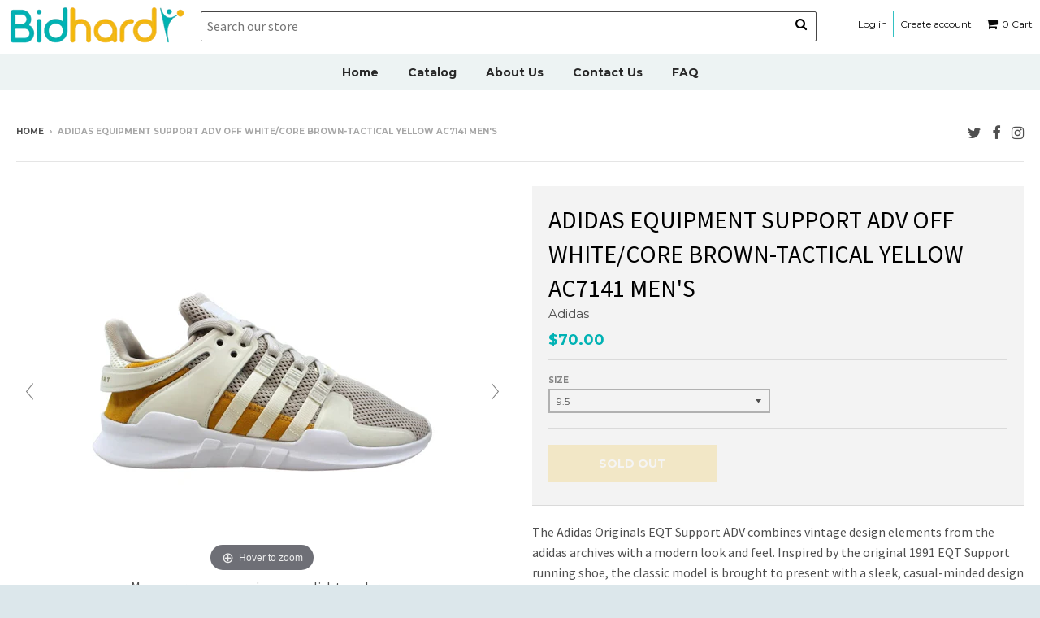

--- FILE ---
content_type: text/html; charset=utf-8
request_url: https://bidhard.com/products/adidas-equipment-support-adv-off-white-core-brown-tactical-yellow-ac7141-mens
body_size: 23509
content:
<!doctype html>
<!--[if IE 8]><html class="no-js lt-ie9" lang="en"> <![endif]-->
<!--[if IE 9 ]><html class="ie9 no-js"> <![endif]-->
<!--[if (gt IE 9)|!(IE)]><!--> <html class="no-js" lang="en"> <!--<![endif]-->
<head>
  <meta charset="utf-8">
  <meta http-equiv="X-UA-Compatible" content="IE=edge,chrome=1">
  <link rel="canonical" href="https://bidhard.com/products/adidas-equipment-support-adv-off-white-core-brown-tactical-yellow-ac7141-mens">
  <meta name="viewport" content="width=device-width,initial-scale=1">
  <meta name="theme-color" content="#00b2b4">

  
  <link rel="shortcut icon" href="//bidhard.com/cdn/shop/files/logo_1465463969__76026_32x32.png?v=1614285632" type="image/png" />
  

  <title>
    Adidas Equipment Support ADV Off White/Core Brown-Tactical Yellow AC71 &ndash; Bidhard
  </title>

  
    <meta name="description" content="The Adidas Originals EQT Support ADV combines vintage design elements from the adidas archives with a modern look and feel. Inspired by the original 1991 EQT Support running shoe, the classic model is brought to present with a sleek, casual-minded design loaded with modern comfort.Condition: New">
  

  <meta property="og:site_name" content="Bidhard">
<meta property="og:url" content="https://bidhard.com/products/adidas-equipment-support-adv-off-white-core-brown-tactical-yellow-ac7141-mens">
<meta property="og:title" content="Adidas Equipment Support ADV Off White/Core Brown-Tactical Yellow  AC7141 Men's">
<meta property="og:type" content="product">
<meta property="og:description" content="The Adidas Originals EQT Support ADV combines vintage design elements from the adidas archives with a modern look and feel. Inspired by the original 1991 EQT Support running shoe, the classic model is brought to present with a sleek, casual-minded design loaded with modern comfort.Condition: New"><meta property="og:price:amount" content="52.00">
  <meta property="og:price:currency" content="USD"><meta property="og:image" content="http://bidhard.com/cdn/shop/products/ac7141whitesku1_1200x1200.jpg?v=1582088448">
      <meta property="og:image:secure_url" content="https://bidhard.com/cdn/shop/products/ac7141whitesku1_1200x1200.jpg?v=1582088448">
      <meta property="og:image:width" content="1000">
      <meta property="og:image:height" content="1000"><meta property="og:image" content="http://bidhard.com/cdn/shop/products/ac7141whitesku2_1200x1200.jpg?v=1582088448">
      <meta property="og:image:secure_url" content="https://bidhard.com/cdn/shop/products/ac7141whitesku2_1200x1200.jpg?v=1582088448">
      <meta property="og:image:width" content="1000">
      <meta property="og:image:height" content="1000"><meta property="og:image" content="http://bidhard.com/cdn/shop/products/ac7141whitesku3_1200x1200.jpg?v=1582088448">
      <meta property="og:image:secure_url" content="https://bidhard.com/cdn/shop/products/ac7141whitesku3_1200x1200.jpg?v=1582088448">
      <meta property="og:image:width" content="1000">
      <meta property="og:image:height" content="1000">

<meta name="twitter:site" content="@Bidhardus">
<meta name="twitter:card" content="summary_large_image">
<meta name="twitter:title" content="Adidas Equipment Support ADV Off White/Core Brown-Tactical Yellow  AC7141 Men's">
<meta name="twitter:description" content="The Adidas Originals EQT Support ADV combines vintage design elements from the adidas archives with a modern look and feel. Inspired by the original 1991 EQT Support running shoe, the classic model is brought to present with a sleek, casual-minded design loaded with modern comfort.Condition: New">


  
  


  
  <script>
    window.MeteorMenu = window.MeteorMenu || {};
  </script>
  <script type="text/javascript" src="https://cdn-meteor.heliumdev.com/embed/3.1.3/meteor.js?api_key=dce6299f5e55750ad09e3379734e085d2355d2eee4b331f3dae5e9d5fab3e026" async></script>
  <link rel="stylesheet" media="async" href="https://cdn-meteor.heliumdev.com/embed/3.1.3/meteor.css?api_key=dce6299f5e55750ad09e3379734e085d2355d2eee4b331f3dae5e9d5fab3e026" />


  <!-- "snippets/buddha-megamenu-before.liquid" was not rendered, the associated app was uninstalled -->
  <!-- "snippets/buddha-megamenu.liquid" was not rendered, the associated app was uninstalled -->
  <script>window.performance && window.performance.mark && window.performance.mark('shopify.content_for_header.start');</script><meta id="shopify-digital-wallet" name="shopify-digital-wallet" content="/1976533053/digital_wallets/dialog">
<meta name="shopify-checkout-api-token" content="6b2a036f335cd2c0484dd7ffce31da0a">
<meta id="in-context-paypal-metadata" data-shop-id="1976533053" data-venmo-supported="true" data-environment="production" data-locale="en_US" data-paypal-v4="true" data-currency="USD">
<link rel="alternate" type="application/json+oembed" href="https://bidhard.com/products/adidas-equipment-support-adv-off-white-core-brown-tactical-yellow-ac7141-mens.oembed">
<script async="async" src="/checkouts/internal/preloads.js?locale=en-US"></script>
<script id="shopify-features" type="application/json">{"accessToken":"6b2a036f335cd2c0484dd7ffce31da0a","betas":["rich-media-storefront-analytics"],"domain":"bidhard.com","predictiveSearch":true,"shopId":1976533053,"locale":"en"}</script>
<script>var Shopify = Shopify || {};
Shopify.shop = "bidhard2.myshopify.com";
Shopify.locale = "en";
Shopify.currency = {"active":"USD","rate":"1.0"};
Shopify.country = "US";
Shopify.theme = {"name":"Theme by Robyn","id":41264382074,"schema_name":"District","schema_version":"2.7.0","theme_store_id":735,"role":"main"};
Shopify.theme.handle = "null";
Shopify.theme.style = {"id":null,"handle":null};
Shopify.cdnHost = "bidhard.com/cdn";
Shopify.routes = Shopify.routes || {};
Shopify.routes.root = "/";</script>
<script type="module">!function(o){(o.Shopify=o.Shopify||{}).modules=!0}(window);</script>
<script>!function(o){function n(){var o=[];function n(){o.push(Array.prototype.slice.apply(arguments))}return n.q=o,n}var t=o.Shopify=o.Shopify||{};t.loadFeatures=n(),t.autoloadFeatures=n()}(window);</script>
<script id="shop-js-analytics" type="application/json">{"pageType":"product"}</script>
<script defer="defer" async type="module" src="//bidhard.com/cdn/shopifycloud/shop-js/modules/v2/client.init-shop-cart-sync_BdyHc3Nr.en.esm.js"></script>
<script defer="defer" async type="module" src="//bidhard.com/cdn/shopifycloud/shop-js/modules/v2/chunk.common_Daul8nwZ.esm.js"></script>
<script type="module">
  await import("//bidhard.com/cdn/shopifycloud/shop-js/modules/v2/client.init-shop-cart-sync_BdyHc3Nr.en.esm.js");
await import("//bidhard.com/cdn/shopifycloud/shop-js/modules/v2/chunk.common_Daul8nwZ.esm.js");

  window.Shopify.SignInWithShop?.initShopCartSync?.({"fedCMEnabled":true,"windoidEnabled":true});

</script>
<script>(function() {
  var isLoaded = false;
  function asyncLoad() {
    if (isLoaded) return;
    isLoaded = true;
    var urls = ["\/\/www.powr.io\/powr.js?powr-token=bidhard2.myshopify.com\u0026external-type=shopify\u0026shop=bidhard2.myshopify.com","https:\/\/cdn.shopify.com\/s\/files\/1\/0019\/7653\/3053\/t\/7\/assets\/sca-qv-scripts-noconfig.js?863\u0026shop=bidhard2.myshopify.com"];
    for (var i = 0; i < urls.length; i++) {
      var s = document.createElement('script');
      s.type = 'text/javascript';
      s.async = true;
      s.src = urls[i];
      var x = document.getElementsByTagName('script')[0];
      x.parentNode.insertBefore(s, x);
    }
  };
  if(window.attachEvent) {
    window.attachEvent('onload', asyncLoad);
  } else {
    window.addEventListener('load', asyncLoad, false);
  }
})();</script>
<script id="__st">var __st={"a":1976533053,"offset":-18000,"reqid":"4b3ebf71-fb52-439e-84db-5c1c98a2e1be-1768983282","pageurl":"bidhard.com\/products\/adidas-equipment-support-adv-off-white-core-brown-tactical-yellow-ac7141-mens","u":"2673ef13332f","p":"product","rtyp":"product","rid":2897490739322};</script>
<script>window.ShopifyPaypalV4VisibilityTracking = true;</script>
<script id="captcha-bootstrap">!function(){'use strict';const t='contact',e='account',n='new_comment',o=[[t,t],['blogs',n],['comments',n],[t,'customer']],c=[[e,'customer_login'],[e,'guest_login'],[e,'recover_customer_password'],[e,'create_customer']],r=t=>t.map((([t,e])=>`form[action*='/${t}']:not([data-nocaptcha='true']) input[name='form_type'][value='${e}']`)).join(','),a=t=>()=>t?[...document.querySelectorAll(t)].map((t=>t.form)):[];function s(){const t=[...o],e=r(t);return a(e)}const i='password',u='form_key',d=['recaptcha-v3-token','g-recaptcha-response','h-captcha-response',i],f=()=>{try{return window.sessionStorage}catch{return}},m='__shopify_v',_=t=>t.elements[u];function p(t,e,n=!1){try{const o=window.sessionStorage,c=JSON.parse(o.getItem(e)),{data:r}=function(t){const{data:e,action:n}=t;return t[m]||n?{data:e,action:n}:{data:t,action:n}}(c);for(const[e,n]of Object.entries(r))t.elements[e]&&(t.elements[e].value=n);n&&o.removeItem(e)}catch(o){console.error('form repopulation failed',{error:o})}}const l='form_type',E='cptcha';function T(t){t.dataset[E]=!0}const w=window,h=w.document,L='Shopify',v='ce_forms',y='captcha';let A=!1;((t,e)=>{const n=(g='f06e6c50-85a8-45c8-87d0-21a2b65856fe',I='https://cdn.shopify.com/shopifycloud/storefront-forms-hcaptcha/ce_storefront_forms_captcha_hcaptcha.v1.5.2.iife.js',D={infoText:'Protected by hCaptcha',privacyText:'Privacy',termsText:'Terms'},(t,e,n)=>{const o=w[L][v],c=o.bindForm;if(c)return c(t,g,e,D).then(n);var r;o.q.push([[t,g,e,D],n]),r=I,A||(h.body.append(Object.assign(h.createElement('script'),{id:'captcha-provider',async:!0,src:r})),A=!0)});var g,I,D;w[L]=w[L]||{},w[L][v]=w[L][v]||{},w[L][v].q=[],w[L][y]=w[L][y]||{},w[L][y].protect=function(t,e){n(t,void 0,e),T(t)},Object.freeze(w[L][y]),function(t,e,n,w,h,L){const[v,y,A,g]=function(t,e,n){const i=e?o:[],u=t?c:[],d=[...i,...u],f=r(d),m=r(i),_=r(d.filter((([t,e])=>n.includes(e))));return[a(f),a(m),a(_),s()]}(w,h,L),I=t=>{const e=t.target;return e instanceof HTMLFormElement?e:e&&e.form},D=t=>v().includes(t);t.addEventListener('submit',(t=>{const e=I(t);if(!e)return;const n=D(e)&&!e.dataset.hcaptchaBound&&!e.dataset.recaptchaBound,o=_(e),c=g().includes(e)&&(!o||!o.value);(n||c)&&t.preventDefault(),c&&!n&&(function(t){try{if(!f())return;!function(t){const e=f();if(!e)return;const n=_(t);if(!n)return;const o=n.value;o&&e.removeItem(o)}(t);const e=Array.from(Array(32),(()=>Math.random().toString(36)[2])).join('');!function(t,e){_(t)||t.append(Object.assign(document.createElement('input'),{type:'hidden',name:u})),t.elements[u].value=e}(t,e),function(t,e){const n=f();if(!n)return;const o=[...t.querySelectorAll(`input[type='${i}']`)].map((({name:t})=>t)),c=[...d,...o],r={};for(const[a,s]of new FormData(t).entries())c.includes(a)||(r[a]=s);n.setItem(e,JSON.stringify({[m]:1,action:t.action,data:r}))}(t,e)}catch(e){console.error('failed to persist form',e)}}(e),e.submit())}));const S=(t,e)=>{t&&!t.dataset[E]&&(n(t,e.some((e=>e===t))),T(t))};for(const o of['focusin','change'])t.addEventListener(o,(t=>{const e=I(t);D(e)&&S(e,y())}));const B=e.get('form_key'),M=e.get(l),P=B&&M;t.addEventListener('DOMContentLoaded',(()=>{const t=y();if(P)for(const e of t)e.elements[l].value===M&&p(e,B);[...new Set([...A(),...v().filter((t=>'true'===t.dataset.shopifyCaptcha))])].forEach((e=>S(e,t)))}))}(h,new URLSearchParams(w.location.search),n,t,e,['guest_login'])})(!0,!0)}();</script>
<script integrity="sha256-4kQ18oKyAcykRKYeNunJcIwy7WH5gtpwJnB7kiuLZ1E=" data-source-attribution="shopify.loadfeatures" defer="defer" src="//bidhard.com/cdn/shopifycloud/storefront/assets/storefront/load_feature-a0a9edcb.js" crossorigin="anonymous"></script>
<script data-source-attribution="shopify.dynamic_checkout.dynamic.init">var Shopify=Shopify||{};Shopify.PaymentButton=Shopify.PaymentButton||{isStorefrontPortableWallets:!0,init:function(){window.Shopify.PaymentButton.init=function(){};var t=document.createElement("script");t.src="https://bidhard.com/cdn/shopifycloud/portable-wallets/latest/portable-wallets.en.js",t.type="module",document.head.appendChild(t)}};
</script>
<script data-source-attribution="shopify.dynamic_checkout.buyer_consent">
  function portableWalletsHideBuyerConsent(e){var t=document.getElementById("shopify-buyer-consent"),n=document.getElementById("shopify-subscription-policy-button");t&&n&&(t.classList.add("hidden"),t.setAttribute("aria-hidden","true"),n.removeEventListener("click",e))}function portableWalletsShowBuyerConsent(e){var t=document.getElementById("shopify-buyer-consent"),n=document.getElementById("shopify-subscription-policy-button");t&&n&&(t.classList.remove("hidden"),t.removeAttribute("aria-hidden"),n.addEventListener("click",e))}window.Shopify?.PaymentButton&&(window.Shopify.PaymentButton.hideBuyerConsent=portableWalletsHideBuyerConsent,window.Shopify.PaymentButton.showBuyerConsent=portableWalletsShowBuyerConsent);
</script>
<script data-source-attribution="shopify.dynamic_checkout.cart.bootstrap">document.addEventListener("DOMContentLoaded",(function(){function t(){return document.querySelector("shopify-accelerated-checkout-cart, shopify-accelerated-checkout")}if(t())Shopify.PaymentButton.init();else{new MutationObserver((function(e,n){t()&&(Shopify.PaymentButton.init(),n.disconnect())})).observe(document.body,{childList:!0,subtree:!0})}}));
</script>
<link id="shopify-accelerated-checkout-styles" rel="stylesheet" media="screen" href="https://bidhard.com/cdn/shopifycloud/portable-wallets/latest/accelerated-checkout-backwards-compat.css" crossorigin="anonymous">
<style id="shopify-accelerated-checkout-cart">
        #shopify-buyer-consent {
  margin-top: 1em;
  display: inline-block;
  width: 100%;
}

#shopify-buyer-consent.hidden {
  display: none;
}

#shopify-subscription-policy-button {
  background: none;
  border: none;
  padding: 0;
  text-decoration: underline;
  font-size: inherit;
  cursor: pointer;
}

#shopify-subscription-policy-button::before {
  box-shadow: none;
}

      </style>

<script>window.performance && window.performance.mark && window.performance.mark('shopify.content_for_header.end');</script>

  
  
  

  
  
  
  
  
    <link href="//fonts.googleapis.com/css?family=Source+Sans+Pro:400,400italic,700,700italic|Source+Sans+Pro:400,400italic,700,700italic|Montserrat:400,700|" rel="stylesheet" type="text/css" media="all" />
  


  <link href="//bidhard.com/cdn/shop/t/4/assets/theme.scss.css?v=16631986066696062721725628070" rel="stylesheet" type="text/css" media="all" />

  
  <!-- /snippets/oldIE-js.liquid -->


<!--[if lt IE 9]>

<script src="//cdnjs.cloudflare.com/ajax/libs/html5shiv/3.7.2/html5shiv.min.js" type="text/javascript"></script>
<script src="//bidhard.com/cdn/shop/t/4/assets/respond.min.js?v=52248677837542619231539620072" type="text/javascript"></script>
<link href="//bidhard.com/cdn/shop/t/4/assets/respond-proxy.html" id="respond-proxy" rel="respond-proxy" />
<link href="//bidhard.com/search?q=824667f16690da8b069846b3951a7b05" id="respond-redirect" rel="respond-redirect" />
<script src="//bidhard.com/search?q=824667f16690da8b069846b3951a7b05" type="text/javascript"></script>
<![endif]-->

  <script>
    window.StyleHatch = window.StyleHatch || {};
    StyleHatch.Strings = {
      instagramAddToken: "Add your Instagram access token.",
      instagramInvalidToken: "The Instagram access token is invalid. Check to make sure you added the complete token.",
      instagramRateLimitToken: "Your store is currently over Instagram\u0026#39;s rate limit. Contact Style Hatch support for details.",
      addToCart: "Add to Cart",
      soldOut: "Sold Out",
      addressError: "Error looking up that address",
      addressNoResults: "No results for that address",
      addressQueryLimit: "You have exceeded the Google API usage limit. Consider upgrading to a \u003ca href=\"https:\/\/developers.google.com\/maps\/premium\/usage-limits\"\u003ePremium Plan\u003c\/a\u003e.",
      authError: "There was a problem authenticating your Google Maps account."
    }
    StyleHatch.currencyFormat = "${{amount}}";
    StyleHatch.ajaxCartEnable = true;
    // Post defer
    window.addEventListener('DOMContentLoaded', function() {
      (function( $ ) {
      

      
      
      })(jq223);
    });
    document.documentElement.className = document.documentElement.className.replace('no-js', 'js');
  </script>

  <script type="text/javascript">
    window.lazySizesConfig = window.lazySizesConfig || {};
    window.lazySizesConfig.expand = 1200;
    window.lazySizesConfig.loadMode = 3;
    window.lazySizesConfig.ricTimeout = 50;
  </script>
  <!--[if (gt IE 9)|!(IE)]><!--><script src="//bidhard.com/cdn/shop/t/4/assets/lazysizes.min.js?v=32691578816191578311539620069" async="async"></script><!--<![endif]-->
  <!--[if lte IE 9]><script src="//bidhard.com/cdn/shop/t/4/assets/lazysizes.min.js?v=32691578816191578311539620069"></script><![endif]-->
  <!--[if (gt IE 9)|!(IE)]><!--><script src="//bidhard.com/cdn/shop/t/4/assets/vendor.js?v=183859201010821466901539620074" defer="defer"></script><!--<![endif]-->
  <!--[if lte IE 9]><script src="//bidhard.com/cdn/shop/t/4/assets/vendor.js?v=183859201010821466901539620074"></script><![endif]-->
  
    <script>
StyleHatch.currencyConverter = true;
StyleHatch.shopCurrency = 'USD';
StyleHatch.defaultCurrency = 'USD';
// Formatting
StyleHatch.currencyConverterFormat = 'money_with_currency_format';
StyleHatch.moneyWithCurrencyFormat = "${{amount}} USD";
StyleHatch.moneyFormat = "${{amount}}";
</script>
<!--[if (gt IE 9)|!(IE)]><!--><script src="//cdn.shopify.com/s/javascripts/currencies.js" defer="defer"></script><!--<![endif]-->
<!--[if lte IE 9]><script src="//cdn.shopify.com/s/javascripts/currencies.js"></script><![endif]-->
<!--[if (gt IE 9)|!(IE)]><!--><script src="//bidhard.com/cdn/shop/t/4/assets/jquery.currencies.min.js?v=152637954936623000011539620069" defer="defer"></script><!--<![endif]-->
<!--[if lte IE 9]><script src="//bidhard.com/cdn/shop/t/4/assets/jquery.currencies.min.js?v=152637954936623000011539620069"></script><![endif]-->

  
  <!--[if (gt IE 9)|!(IE)]><!--><script src="//bidhard.com/cdn/shop/t/4/assets/theme.min.js?v=94364669119439669181539620073" defer="defer"></script><!--<![endif]-->
  <!--[if lte IE 9]><script src="//bidhard.com/cdn/shop/t/4/assets/theme.min.js?v=94364669119439669181539620073"></script><![endif]-->

<link rel="stylesheet" href="//bidhard.com/cdn/shop/t/4/assets/sca-quick-view.css?v=79602837759480115661539620072">
<link rel="stylesheet" href="//bidhard.com/cdn/shop/t/4/assets/sca-jquery.fancybox.css?v=50433719388693846841539620072">

<script src="//bidhard.com/cdn/shopifycloud/storefront/assets/themes_support/option_selection-b017cd28.js" type="text/javascript"></script>

 
	
    
    
    <script src="//bidhard.com/cdn/shop/t/4/assets/magiczoomplus.js?v=40687221718702612541539620071" type="text/javascript"></script>
    <link href="//bidhard.com/cdn/shop/t/4/assets/magiczoomplus.css?v=23004810561057010731539620071" rel="stylesheet" type="text/css" media="all" />
    
    <script src="//bidhard.com/cdn/shop/t/4/assets/magicscroll.js?v=70122323083572155131539620070" type="text/javascript"></script>
    <link href="//bidhard.com/cdn/shop/t/4/assets/magicscroll.css?v=153801377503848671101539620069" rel="stylesheet" type="text/css" media="all" />
    
    <link href="//bidhard.com/cdn/shop/t/4/assets/magiczoomplus.additional.css?v=31745198493585090951539620071" rel="stylesheet" type="text/css" media="all" />
    <script type="text/javascript">
    mzOptions = {
		'zoomWidth':'auto',
		'zoomHeight':'auto',
		'zoomPosition':'right',
		'zoomDistance':15,
		'selectorTrigger':'click',
		'transitionEffect':true,
		'lazyZoom':false,
		'rightClick':false,
		'zoomMode':'zoom',
		'zoomOn':'hover',
		'upscale':true,
		'smoothing':true,
		'variableZoom':false,
		'zoomCaption':'off',
		'expand':'window',
		'expandZoomMode':'zoom',
		'expandZoomOn':'click',
		'expandCaption':true,
		'closeOnClickOutside':true,
		'hint':'once',
		'textHoverZoomHint':'Hover to zoom',
		'textClickZoomHint':'Click to zoom',
		'textExpandHint':'Click to expand',
		'textBtnClose':'Close',
		'textBtnNext':'Next',
		'textBtnPrev':'Previous'
    }
    mzMobileOptions = {
		'zoomMode':'zoom',
		'textHoverZoomHint':'Touch to zoom',
		'textClickZoomHint':'Double tap to zoom',
		'textExpandHint':'Tap to expand'
    }
    
    MagicScrollOptions = {
		'width':'auto',
		'height':'auto',
		'mode':'scroll',
		'items':'3',
		'speed':600,
		'autoplay':0,
		'loop':'infinite',
		'step':'auto',
		'arrows':'inside',
		'pagination':false,
		'easing':'cubic-bezier(.8, 0, .5, 1)',
		'scrollOnWheel':'auto',
		'lazy-load':false
    }
    
    </script>
    <script src="//bidhard.com/cdn/shop/t/4/assets/magiczoomplus.sirv.js?v=42097050811993129621539620071" type="text/javascript"></script>
    


  <!--begin-bc-sf-filter-css-->
  <link href="//bidhard.com/cdn/shop/t/4/assets/bc-sf-filter.scss.css?v=141658450619413316671539620081" rel="stylesheet" type="text/css" media="all" />
  <!--end-bc-sf-filter-css-->

<link href="//bidhard.com/cdn/shop/t/4/assets/v3globomenu.css?v=77216496957547842941539620074" rel="stylesheet" type="text/css" media="all">
<script>
  var MenuApp = {
    shop 	: 'bidhard2.myshopify.com',
    menu	: "main-menu",
    themeId	: 735,
    menuClass	: 'globomenu-store-735 globomenu globomenu-main globomenu-horizontal globomenu-transition-shift globomenu-items-align-center  globomenu-trigger-hover globomenu-responsive globomenu-responsive-collapse ',
    mobileBtn	: '<a class="globomenu-responsive-toggle-735 globomenu-responsive-toggle globomenu-responsive-toggle-content-align-center"><i class="fa fa-bars"></i>Menu</a>',
    linkLists	: {
      
        'main-menu':{
		  title : "Main menu",
    	  items : ["/","/collections/all","/pages/about-us","/pages/contact-us","/pages/faq"],
    	  names : ["Home","Catalog","About Us","Contact Us","FAQ"]
      	},
      
        'footer':{
		  title : "Footer menu",
    	  items : ["/pages/about-us","/pages/terms-conditions","/pages/privacy-policy"],
    	  names : ["About","Terms & Conditions","Privacy Policy"]
      	},
      
        'sidebar-menu':{
		  title : "Categories",
    	  items : ["/collections/office","/collections/cleaning-1","/collections/furniture","/collections/baby","/collections/personal-care","/collections/grocery","/collections/home","/collections/pets"],
    	  names : ["Office","Cleaning","Furniture","Baby","Personal care","Grocery","Home","Pets"]
      	},
      
        'footer-1':{
		  title : "footer",
    	  items : ["/","/collections/all","/pages/about-us","/pages/contact-us","/pages/faq","/pages/shipping-returns"],
    	  names : ["Home","catalog","About Us","Contact Us","FAQ","Shipping & Returns"]
      	},
      
        'faq':{
		  title : "faq",
    	  items : ["/products/adidas-3st-004-core-orange-core-black-footwear-white-db3150-mens"],
    	  names : ["faq"]
      	},
      
        'customer-account-main-menu':{
		  title : "Customer account main menu",
    	  items : ["/","https://shopify.com/1976533053/account/orders?locale=en&region_country=US"],
    	  names : ["Shop","Orders"]
      	}
      
  	}
  };
</script>
<script id="globo-hidden-menu" type="text/html">
<li class="globomenu-item  globomenu-item-level-0 globomenu-item-has-children globomenu-has-submenu-drop globomenu-has-submenu-mega">
                    <a class="globomenu-target " href="/collections/baby"><span class="globomenu-target-title globomenu-target-text">Baby</span></a></li><li class="globomenu-item  globomenu-item-level-0 globomenu-item-has-children globomenu-has-submenu-drop globomenu-has-submenu-mega">
                    <a class="globomenu-target " href="/collections/cleaning"><span class="globomenu-target-title globomenu-target-text">Cleaning</span></a></li><li class="globomenu-item  globomenu-item-level-0 globomenu-item-has-children globomenu-has-submenu-drop globomenu-has-submenu-mega">
                    <a class="globomenu-target " href="/collections/footwear"><span class="globomenu-target-title globomenu-target-text">Footwear</span><i class="globomenu-retractor fa fa-times"></i></a><ul class="globomenu-submenu globomenu-submenu-drop globomenu-submenu-type-mega globomenu-submenu-align-full_width"><li class="globomenu-item  globomenu-tabs globomenu-has-submenu-drop globomenu-tab-layout-left globomenu-tabs-show-default globomenu-column globomenu-column-full"><ul class="globomenu-submenu globomenu-tabs-group globomenu-submenu-type-tabs-group globomenu-column globomenu-column-1-5"><li class="globomenu-item  globomenu-tab globomenu-item-has-children globomenu-has-submenu-drop globomenu-column globomenu-column-full">
                    <a class="globomenu-target " href="/collections/footwear-mens"><span class="globomenu-target-title globomenu-target-text">Me's<span class="globomenu-target-description globomenu-target-text">test of mens footwear</span></span></a></li></ul></li></ul></li><li class="globomenu-item  globomenu-item-level-0 globomenu-item-has-children globomenu-has-submenu-drop globomenu-has-submenu-mega">
                    <a class="globomenu-target " href="/collections/cleaning"><span class="globomenu-target-title globomenu-target-text">Cleaning</span></a></li><li class="globomenu-item  globomenu-item-level-0 globomenu-item-has-children globomenu-has-submenu-drop globomenu-has-submenu-mega">
                    <a class="globomenu-target " href="/collections/furniture"><span class="globomenu-target-title globomenu-target-text">Furniture</span></a></li><li class="globomenu-item  globomenu-item-level-0 globomenu-item-has-children globomenu-has-submenu-drop globomenu-has-submenu-mega">
                    <a class="globomenu-target " href="/collections/grocery"><span class="globomenu-target-title globomenu-target-text">Grocery</span></a></li><li class="globomenu-item  globomenu-item-level-0 globomenu-item-has-children globomenu-has-submenu-drop globomenu-has-submenu-mega">
                    <a class="globomenu-target " href="/collections/office"><span class="globomenu-target-title globomenu-target-text">Office</span></a></li><li class="globomenu-item  globomenu-item-level-0 globomenu-item-has-children globomenu-has-submenu-drop globomenu-has-submenu-mega">
                    <a class="globomenu-target " href="/collections/personal-care"><span class="globomenu-target-title globomenu-target-text">Personal Care</span></a></li><li class="globomenu-item  globomenu-item-level-0 globomenu-item-has-children globomenu-has-submenu-drop globomenu-has-submenu-mega">
                    <a class="globomenu-target " href="/collections/pets"><span class="globomenu-target-title globomenu-target-text">Pets</span></a></li></script>

<script src="//bidhard.com/cdn/shop/t/4/assets/v3globomenu.js?v=17867873756187821181539620074" type="text/javascript"></script>
<script>MenuApp.init();</script>




<link rel="stylesheet" href="https://use.fontawesome.com/releases/v5.3.1/css/all.css" integrity="sha384-mzrmE5qonljUremFsqc01SB46JvROS7bZs3IO2EmfFsd15uHvIt+Y8vEf7N7fWAU" crossorigin="anonymous">


<link href="https://monorail-edge.shopifysvc.com" rel="dns-prefetch">
<script>(function(){if ("sendBeacon" in navigator && "performance" in window) {try {var session_token_from_headers = performance.getEntriesByType('navigation')[0].serverTiming.find(x => x.name == '_s').description;} catch {var session_token_from_headers = undefined;}var session_cookie_matches = document.cookie.match(/_shopify_s=([^;]*)/);var session_token_from_cookie = session_cookie_matches && session_cookie_matches.length === 2 ? session_cookie_matches[1] : "";var session_token = session_token_from_headers || session_token_from_cookie || "";function handle_abandonment_event(e) {var entries = performance.getEntries().filter(function(entry) {return /monorail-edge.shopifysvc.com/.test(entry.name);});if (!window.abandonment_tracked && entries.length === 0) {window.abandonment_tracked = true;var currentMs = Date.now();var navigation_start = performance.timing.navigationStart;var payload = {shop_id: 1976533053,url: window.location.href,navigation_start,duration: currentMs - navigation_start,session_token,page_type: "product"};window.navigator.sendBeacon("https://monorail-edge.shopifysvc.com/v1/produce", JSON.stringify({schema_id: "online_store_buyer_site_abandonment/1.1",payload: payload,metadata: {event_created_at_ms: currentMs,event_sent_at_ms: currentMs}}));}}window.addEventListener('pagehide', handle_abandonment_event);}}());</script>
<script id="web-pixels-manager-setup">(function e(e,d,r,n,o){if(void 0===o&&(o={}),!Boolean(null===(a=null===(i=window.Shopify)||void 0===i?void 0:i.analytics)||void 0===a?void 0:a.replayQueue)){var i,a;window.Shopify=window.Shopify||{};var t=window.Shopify;t.analytics=t.analytics||{};var s=t.analytics;s.replayQueue=[],s.publish=function(e,d,r){return s.replayQueue.push([e,d,r]),!0};try{self.performance.mark("wpm:start")}catch(e){}var l=function(){var e={modern:/Edge?\/(1{2}[4-9]|1[2-9]\d|[2-9]\d{2}|\d{4,})\.\d+(\.\d+|)|Firefox\/(1{2}[4-9]|1[2-9]\d|[2-9]\d{2}|\d{4,})\.\d+(\.\d+|)|Chrom(ium|e)\/(9{2}|\d{3,})\.\d+(\.\d+|)|(Maci|X1{2}).+ Version\/(15\.\d+|(1[6-9]|[2-9]\d|\d{3,})\.\d+)([,.]\d+|)( \(\w+\)|)( Mobile\/\w+|) Safari\/|Chrome.+OPR\/(9{2}|\d{3,})\.\d+\.\d+|(CPU[ +]OS|iPhone[ +]OS|CPU[ +]iPhone|CPU IPhone OS|CPU iPad OS)[ +]+(15[._]\d+|(1[6-9]|[2-9]\d|\d{3,})[._]\d+)([._]\d+|)|Android:?[ /-](13[3-9]|1[4-9]\d|[2-9]\d{2}|\d{4,})(\.\d+|)(\.\d+|)|Android.+Firefox\/(13[5-9]|1[4-9]\d|[2-9]\d{2}|\d{4,})\.\d+(\.\d+|)|Android.+Chrom(ium|e)\/(13[3-9]|1[4-9]\d|[2-9]\d{2}|\d{4,})\.\d+(\.\d+|)|SamsungBrowser\/([2-9]\d|\d{3,})\.\d+/,legacy:/Edge?\/(1[6-9]|[2-9]\d|\d{3,})\.\d+(\.\d+|)|Firefox\/(5[4-9]|[6-9]\d|\d{3,})\.\d+(\.\d+|)|Chrom(ium|e)\/(5[1-9]|[6-9]\d|\d{3,})\.\d+(\.\d+|)([\d.]+$|.*Safari\/(?![\d.]+ Edge\/[\d.]+$))|(Maci|X1{2}).+ Version\/(10\.\d+|(1[1-9]|[2-9]\d|\d{3,})\.\d+)([,.]\d+|)( \(\w+\)|)( Mobile\/\w+|) Safari\/|Chrome.+OPR\/(3[89]|[4-9]\d|\d{3,})\.\d+\.\d+|(CPU[ +]OS|iPhone[ +]OS|CPU[ +]iPhone|CPU IPhone OS|CPU iPad OS)[ +]+(10[._]\d+|(1[1-9]|[2-9]\d|\d{3,})[._]\d+)([._]\d+|)|Android:?[ /-](13[3-9]|1[4-9]\d|[2-9]\d{2}|\d{4,})(\.\d+|)(\.\d+|)|Mobile Safari.+OPR\/([89]\d|\d{3,})\.\d+\.\d+|Android.+Firefox\/(13[5-9]|1[4-9]\d|[2-9]\d{2}|\d{4,})\.\d+(\.\d+|)|Android.+Chrom(ium|e)\/(13[3-9]|1[4-9]\d|[2-9]\d{2}|\d{4,})\.\d+(\.\d+|)|Android.+(UC? ?Browser|UCWEB|U3)[ /]?(15\.([5-9]|\d{2,})|(1[6-9]|[2-9]\d|\d{3,})\.\d+)\.\d+|SamsungBrowser\/(5\.\d+|([6-9]|\d{2,})\.\d+)|Android.+MQ{2}Browser\/(14(\.(9|\d{2,})|)|(1[5-9]|[2-9]\d|\d{3,})(\.\d+|))(\.\d+|)|K[Aa][Ii]OS\/(3\.\d+|([4-9]|\d{2,})\.\d+)(\.\d+|)/},d=e.modern,r=e.legacy,n=navigator.userAgent;return n.match(d)?"modern":n.match(r)?"legacy":"unknown"}(),u="modern"===l?"modern":"legacy",c=(null!=n?n:{modern:"",legacy:""})[u],f=function(e){return[e.baseUrl,"/wpm","/b",e.hashVersion,"modern"===e.buildTarget?"m":"l",".js"].join("")}({baseUrl:d,hashVersion:r,buildTarget:u}),m=function(e){var d=e.version,r=e.bundleTarget,n=e.surface,o=e.pageUrl,i=e.monorailEndpoint;return{emit:function(e){var a=e.status,t=e.errorMsg,s=(new Date).getTime(),l=JSON.stringify({metadata:{event_sent_at_ms:s},events:[{schema_id:"web_pixels_manager_load/3.1",payload:{version:d,bundle_target:r,page_url:o,status:a,surface:n,error_msg:t},metadata:{event_created_at_ms:s}}]});if(!i)return console&&console.warn&&console.warn("[Web Pixels Manager] No Monorail endpoint provided, skipping logging."),!1;try{return self.navigator.sendBeacon.bind(self.navigator)(i,l)}catch(e){}var u=new XMLHttpRequest;try{return u.open("POST",i,!0),u.setRequestHeader("Content-Type","text/plain"),u.send(l),!0}catch(e){return console&&console.warn&&console.warn("[Web Pixels Manager] Got an unhandled error while logging to Monorail."),!1}}}}({version:r,bundleTarget:l,surface:e.surface,pageUrl:self.location.href,monorailEndpoint:e.monorailEndpoint});try{o.browserTarget=l,function(e){var d=e.src,r=e.async,n=void 0===r||r,o=e.onload,i=e.onerror,a=e.sri,t=e.scriptDataAttributes,s=void 0===t?{}:t,l=document.createElement("script"),u=document.querySelector("head"),c=document.querySelector("body");if(l.async=n,l.src=d,a&&(l.integrity=a,l.crossOrigin="anonymous"),s)for(var f in s)if(Object.prototype.hasOwnProperty.call(s,f))try{l.dataset[f]=s[f]}catch(e){}if(o&&l.addEventListener("load",o),i&&l.addEventListener("error",i),u)u.appendChild(l);else{if(!c)throw new Error("Did not find a head or body element to append the script");c.appendChild(l)}}({src:f,async:!0,onload:function(){if(!function(){var e,d;return Boolean(null===(d=null===(e=window.Shopify)||void 0===e?void 0:e.analytics)||void 0===d?void 0:d.initialized)}()){var d=window.webPixelsManager.init(e)||void 0;if(d){var r=window.Shopify.analytics;r.replayQueue.forEach((function(e){var r=e[0],n=e[1],o=e[2];d.publishCustomEvent(r,n,o)})),r.replayQueue=[],r.publish=d.publishCustomEvent,r.visitor=d.visitor,r.initialized=!0}}},onerror:function(){return m.emit({status:"failed",errorMsg:"".concat(f," has failed to load")})},sri:function(e){var d=/^sha384-[A-Za-z0-9+/=]+$/;return"string"==typeof e&&d.test(e)}(c)?c:"",scriptDataAttributes:o}),m.emit({status:"loading"})}catch(e){m.emit({status:"failed",errorMsg:(null==e?void 0:e.message)||"Unknown error"})}}})({shopId: 1976533053,storefrontBaseUrl: "https://bidhard.com",extensionsBaseUrl: "https://extensions.shopifycdn.com/cdn/shopifycloud/web-pixels-manager",monorailEndpoint: "https://monorail-edge.shopifysvc.com/unstable/produce_batch",surface: "storefront-renderer",enabledBetaFlags: ["2dca8a86"],webPixelsConfigList: [{"id":"shopify-app-pixel","configuration":"{}","eventPayloadVersion":"v1","runtimeContext":"STRICT","scriptVersion":"0450","apiClientId":"shopify-pixel","type":"APP","privacyPurposes":["ANALYTICS","MARKETING"]},{"id":"shopify-custom-pixel","eventPayloadVersion":"v1","runtimeContext":"LAX","scriptVersion":"0450","apiClientId":"shopify-pixel","type":"CUSTOM","privacyPurposes":["ANALYTICS","MARKETING"]}],isMerchantRequest: false,initData: {"shop":{"name":"Bidhard","paymentSettings":{"currencyCode":"USD"},"myshopifyDomain":"bidhard2.myshopify.com","countryCode":"US","storefrontUrl":"https:\/\/bidhard.com"},"customer":null,"cart":null,"checkout":null,"productVariants":[{"price":{"amount":70.0,"currencyCode":"USD"},"product":{"title":"Adidas Equipment Support ADV Off White\/Core Brown-Tactical Yellow  AC7141 Men's","vendor":"Adidas","id":"2897490739322","untranslatedTitle":"Adidas Equipment Support ADV Off White\/Core Brown-Tactical Yellow  AC7141 Men's","url":"\/products\/adidas-equipment-support-adv-off-white-core-brown-tactical-yellow-ac7141-mens","type":"New Footwear"},"id":"19464403648634","image":{"src":"\/\/bidhard.com\/cdn\/shop\/products\/ac7141whitesku1.jpg?v=1582088448"},"sku":"58774","title":"9.5","untranslatedTitle":"9.5"},{"price":{"amount":57.0,"currencyCode":"USD"},"product":{"title":"Adidas Equipment Support ADV Off White\/Core Brown-Tactical Yellow  AC7141 Men's","vendor":"Adidas","id":"2897490739322","untranslatedTitle":"Adidas Equipment Support ADV Off White\/Core Brown-Tactical Yellow  AC7141 Men's","url":"\/products\/adidas-equipment-support-adv-off-white-core-brown-tactical-yellow-ac7141-mens","type":"New Footwear"},"id":"19464403681402","image":{"src":"\/\/bidhard.com\/cdn\/shop\/products\/ac7141whitesku1.jpg?v=1582088448"},"sku":"58775","title":"10","untranslatedTitle":"10"},{"price":{"amount":52.0,"currencyCode":"USD"},"product":{"title":"Adidas Equipment Support ADV Off White\/Core Brown-Tactical Yellow  AC7141 Men's","vendor":"Adidas","id":"2897490739322","untranslatedTitle":"Adidas Equipment Support ADV Off White\/Core Brown-Tactical Yellow  AC7141 Men's","url":"\/products\/adidas-equipment-support-adv-off-white-core-brown-tactical-yellow-ac7141-mens","type":"New Footwear"},"id":"19464403714170","image":{"src":"\/\/bidhard.com\/cdn\/shop\/products\/ac7141whitesku1.jpg?v=1582088448"},"sku":"58963","title":"7.5","untranslatedTitle":"7.5"}],"purchasingCompany":null},},"https://bidhard.com/cdn","fcfee988w5aeb613cpc8e4bc33m6693e112",{"modern":"","legacy":""},{"shopId":"1976533053","storefrontBaseUrl":"https:\/\/bidhard.com","extensionBaseUrl":"https:\/\/extensions.shopifycdn.com\/cdn\/shopifycloud\/web-pixels-manager","surface":"storefront-renderer","enabledBetaFlags":"[\"2dca8a86\"]","isMerchantRequest":"false","hashVersion":"fcfee988w5aeb613cpc8e4bc33m6693e112","publish":"custom","events":"[[\"page_viewed\",{}],[\"product_viewed\",{\"productVariant\":{\"price\":{\"amount\":70.0,\"currencyCode\":\"USD\"},\"product\":{\"title\":\"Adidas Equipment Support ADV Off White\/Core Brown-Tactical Yellow  AC7141 Men's\",\"vendor\":\"Adidas\",\"id\":\"2897490739322\",\"untranslatedTitle\":\"Adidas Equipment Support ADV Off White\/Core Brown-Tactical Yellow  AC7141 Men's\",\"url\":\"\/products\/adidas-equipment-support-adv-off-white-core-brown-tactical-yellow-ac7141-mens\",\"type\":\"New Footwear\"},\"id\":\"19464403648634\",\"image\":{\"src\":\"\/\/bidhard.com\/cdn\/shop\/products\/ac7141whitesku1.jpg?v=1582088448\"},\"sku\":\"58774\",\"title\":\"9.5\",\"untranslatedTitle\":\"9.5\"}}]]"});</script><script>
  window.ShopifyAnalytics = window.ShopifyAnalytics || {};
  window.ShopifyAnalytics.meta = window.ShopifyAnalytics.meta || {};
  window.ShopifyAnalytics.meta.currency = 'USD';
  var meta = {"product":{"id":2897490739322,"gid":"gid:\/\/shopify\/Product\/2897490739322","vendor":"Adidas","type":"New Footwear","handle":"adidas-equipment-support-adv-off-white-core-brown-tactical-yellow-ac7141-mens","variants":[{"id":19464403648634,"price":7000,"name":"Adidas Equipment Support ADV Off White\/Core Brown-Tactical Yellow  AC7141 Men's - 9.5","public_title":"9.5","sku":"58774"},{"id":19464403681402,"price":5700,"name":"Adidas Equipment Support ADV Off White\/Core Brown-Tactical Yellow  AC7141 Men's - 10","public_title":"10","sku":"58775"},{"id":19464403714170,"price":5200,"name":"Adidas Equipment Support ADV Off White\/Core Brown-Tactical Yellow  AC7141 Men's - 7.5","public_title":"7.5","sku":"58963"}],"remote":false},"page":{"pageType":"product","resourceType":"product","resourceId":2897490739322,"requestId":"4b3ebf71-fb52-439e-84db-5c1c98a2e1be-1768983282"}};
  for (var attr in meta) {
    window.ShopifyAnalytics.meta[attr] = meta[attr];
  }
</script>
<script class="analytics">
  (function () {
    var customDocumentWrite = function(content) {
      var jquery = null;

      if (window.jQuery) {
        jquery = window.jQuery;
      } else if (window.Checkout && window.Checkout.$) {
        jquery = window.Checkout.$;
      }

      if (jquery) {
        jquery('body').append(content);
      }
    };

    var hasLoggedConversion = function(token) {
      if (token) {
        return document.cookie.indexOf('loggedConversion=' + token) !== -1;
      }
      return false;
    }

    var setCookieIfConversion = function(token) {
      if (token) {
        var twoMonthsFromNow = new Date(Date.now());
        twoMonthsFromNow.setMonth(twoMonthsFromNow.getMonth() + 2);

        document.cookie = 'loggedConversion=' + token + '; expires=' + twoMonthsFromNow;
      }
    }

    var trekkie = window.ShopifyAnalytics.lib = window.trekkie = window.trekkie || [];
    if (trekkie.integrations) {
      return;
    }
    trekkie.methods = [
      'identify',
      'page',
      'ready',
      'track',
      'trackForm',
      'trackLink'
    ];
    trekkie.factory = function(method) {
      return function() {
        var args = Array.prototype.slice.call(arguments);
        args.unshift(method);
        trekkie.push(args);
        return trekkie;
      };
    };
    for (var i = 0; i < trekkie.methods.length; i++) {
      var key = trekkie.methods[i];
      trekkie[key] = trekkie.factory(key);
    }
    trekkie.load = function(config) {
      trekkie.config = config || {};
      trekkie.config.initialDocumentCookie = document.cookie;
      var first = document.getElementsByTagName('script')[0];
      var script = document.createElement('script');
      script.type = 'text/javascript';
      script.onerror = function(e) {
        var scriptFallback = document.createElement('script');
        scriptFallback.type = 'text/javascript';
        scriptFallback.onerror = function(error) {
                var Monorail = {
      produce: function produce(monorailDomain, schemaId, payload) {
        var currentMs = new Date().getTime();
        var event = {
          schema_id: schemaId,
          payload: payload,
          metadata: {
            event_created_at_ms: currentMs,
            event_sent_at_ms: currentMs
          }
        };
        return Monorail.sendRequest("https://" + monorailDomain + "/v1/produce", JSON.stringify(event));
      },
      sendRequest: function sendRequest(endpointUrl, payload) {
        // Try the sendBeacon API
        if (window && window.navigator && typeof window.navigator.sendBeacon === 'function' && typeof window.Blob === 'function' && !Monorail.isIos12()) {
          var blobData = new window.Blob([payload], {
            type: 'text/plain'
          });

          if (window.navigator.sendBeacon(endpointUrl, blobData)) {
            return true;
          } // sendBeacon was not successful

        } // XHR beacon

        var xhr = new XMLHttpRequest();

        try {
          xhr.open('POST', endpointUrl);
          xhr.setRequestHeader('Content-Type', 'text/plain');
          xhr.send(payload);
        } catch (e) {
          console.log(e);
        }

        return false;
      },
      isIos12: function isIos12() {
        return window.navigator.userAgent.lastIndexOf('iPhone; CPU iPhone OS 12_') !== -1 || window.navigator.userAgent.lastIndexOf('iPad; CPU OS 12_') !== -1;
      }
    };
    Monorail.produce('monorail-edge.shopifysvc.com',
      'trekkie_storefront_load_errors/1.1',
      {shop_id: 1976533053,
      theme_id: 41264382074,
      app_name: "storefront",
      context_url: window.location.href,
      source_url: "//bidhard.com/cdn/s/trekkie.storefront.cd680fe47e6c39ca5d5df5f0a32d569bc48c0f27.min.js"});

        };
        scriptFallback.async = true;
        scriptFallback.src = '//bidhard.com/cdn/s/trekkie.storefront.cd680fe47e6c39ca5d5df5f0a32d569bc48c0f27.min.js';
        first.parentNode.insertBefore(scriptFallback, first);
      };
      script.async = true;
      script.src = '//bidhard.com/cdn/s/trekkie.storefront.cd680fe47e6c39ca5d5df5f0a32d569bc48c0f27.min.js';
      first.parentNode.insertBefore(script, first);
    };
    trekkie.load(
      {"Trekkie":{"appName":"storefront","development":false,"defaultAttributes":{"shopId":1976533053,"isMerchantRequest":null,"themeId":41264382074,"themeCityHash":"6682295106156847898","contentLanguage":"en","currency":"USD","eventMetadataId":"e408c871-0154-421b-ae68-ef6c66fde121"},"isServerSideCookieWritingEnabled":true,"monorailRegion":"shop_domain","enabledBetaFlags":["65f19447"]},"Session Attribution":{},"S2S":{"facebookCapiEnabled":false,"source":"trekkie-storefront-renderer","apiClientId":580111}}
    );

    var loaded = false;
    trekkie.ready(function() {
      if (loaded) return;
      loaded = true;

      window.ShopifyAnalytics.lib = window.trekkie;

      var originalDocumentWrite = document.write;
      document.write = customDocumentWrite;
      try { window.ShopifyAnalytics.merchantGoogleAnalytics.call(this); } catch(error) {};
      document.write = originalDocumentWrite;

      window.ShopifyAnalytics.lib.page(null,{"pageType":"product","resourceType":"product","resourceId":2897490739322,"requestId":"4b3ebf71-fb52-439e-84db-5c1c98a2e1be-1768983282","shopifyEmitted":true});

      var match = window.location.pathname.match(/checkouts\/(.+)\/(thank_you|post_purchase)/)
      var token = match? match[1]: undefined;
      if (!hasLoggedConversion(token)) {
        setCookieIfConversion(token);
        window.ShopifyAnalytics.lib.track("Viewed Product",{"currency":"USD","variantId":19464403648634,"productId":2897490739322,"productGid":"gid:\/\/shopify\/Product\/2897490739322","name":"Adidas Equipment Support ADV Off White\/Core Brown-Tactical Yellow  AC7141 Men's - 9.5","price":"70.00","sku":"58774","brand":"Adidas","variant":"9.5","category":"New Footwear","nonInteraction":true,"remote":false},undefined,undefined,{"shopifyEmitted":true});
      window.ShopifyAnalytics.lib.track("monorail:\/\/trekkie_storefront_viewed_product\/1.1",{"currency":"USD","variantId":19464403648634,"productId":2897490739322,"productGid":"gid:\/\/shopify\/Product\/2897490739322","name":"Adidas Equipment Support ADV Off White\/Core Brown-Tactical Yellow  AC7141 Men's - 9.5","price":"70.00","sku":"58774","brand":"Adidas","variant":"9.5","category":"New Footwear","nonInteraction":true,"remote":false,"referer":"https:\/\/bidhard.com\/products\/adidas-equipment-support-adv-off-white-core-brown-tactical-yellow-ac7141-mens"});
      }
    });


        var eventsListenerScript = document.createElement('script');
        eventsListenerScript.async = true;
        eventsListenerScript.src = "//bidhard.com/cdn/shopifycloud/storefront/assets/shop_events_listener-3da45d37.js";
        document.getElementsByTagName('head')[0].appendChild(eventsListenerScript);

})();</script>
<script
  defer
  src="https://bidhard.com/cdn/shopifycloud/perf-kit/shopify-perf-kit-3.0.4.min.js"
  data-application="storefront-renderer"
  data-shop-id="1976533053"
  data-render-region="gcp-us-central1"
  data-page-type="product"
  data-theme-instance-id="41264382074"
  data-theme-name="District"
  data-theme-version="2.7.0"
  data-monorail-region="shop_domain"
  data-resource-timing-sampling-rate="10"
  data-shs="true"
  data-shs-beacon="true"
  data-shs-export-with-fetch="true"
  data-shs-logs-sample-rate="1"
  data-shs-beacon-endpoint="https://bidhard.com/api/collect"
></script>
</head>

<body id="adidas-equipment-support-adv-off-white-core-brown-tactical-yellow-ac71" class="template-product" data-template-directory="" data-template="product" >
  <!-- "snippets/buddha-megamenu-wireframe.liquid" was not rendered, the associated app was uninstalled -->

  <div id="page">
    <div id="shopify-section-promos" class="shopify-section promos"><div data-section-id="promos" data-section-type="promos-section" data-scroll-lock="false">
  
    
    


    
    

    
    

  
    
    

    
    

    
    
      <div id="block-1482144691692" class="promo-popup promo-popup-1482144691692 style-overlay"
        data-type="popup"
        data-show-delay="5000"
        data-show-again-delay="7"
        data-homepage-limit="false"
        data-visitor-limit="true"
        data-visitor="true"
        data-show-for="both"
        data-id="1482144691692"
        >
        
        <div class="wrapper">
          <div class="popup-close">
            <span class="icon-text">
              <span class="icon icon-close" aria-hidden="true"></span>
              <span class="text">Close</span>
            </span>
          </div>
          <div class="popup-container">
            <div class="popup-message">
              <h4>Promotional popup</h4>
              <p>Build an email list, promote new products, or announce a sale.</p>
            </div>
            
              <div class="popup-email">
                <!-- /snippets/newsletter-subscribe.liquid -->

<form method="post" action="/contact#newsletter-popup" id="newsletter-popup" accept-charset="UTF-8" class="contact-form"><input type="hidden" name="form_type" value="customer" /><input type="hidden" name="utf8" value="✓" />
  

  
    <input type="hidden" name="contact[tags]" value="prospect, email subscribe, popup">
    <div class="input-row">
      <div class="input-wrapper">
        <input type="email" name="contact[email]" id="email" placeholder="email@example.com" class="input-group-field" required>
      </div>
      <div class="button-wrapper">
        <button type="submit" id="subscribe" class="btn">Go</button>
      </div>
    </div>
  
</form>

              </div>
            
          </div>
        </div>
      </div>
      <style>
      .promo-popup-1482144691692 {
        background-color: #ffffff;
        color: #4f4f4f;
      }
      .promo-popup-1482144691692 h4 {
        color: #4f4f4f;
      }
      .promo-popup-1482144691692 .popup-email {
        border-top-color: rgba(79,79,79,0.2);
      }
      .promo-popup-1482144691692 .popup-email input {
        border-color: rgba(79,79,79,0.5);
      }
      .promo-popup-1482144691692 .popup-email input.errors {
        border-color: #008080;
      }
      .promo-popup-1482144691692 .popup-email input:focus {
        border-color: #4f4f4f;
      }
      .promo-popup-1482144691692 .popup-email input::-webkit-input-placeholder,
      .promo-popup-1482144691692 .popup-email input::-moz-placeholder,
      .promo-popup-1482144691692 .popup-email input:-ms-input-placeholder,
      .promo-popup-1482144691692 .popup-email input:-moz-placeholder {
        color: rgba(79,79,79,0.5);
      }
      .promo-popup-1482144691692 .popup-email button {
        background-color: #008080;
        color: #ffffff;
      }
      .promo-popup-1482144691692 .popup-email div.errors {
        color: #008080;
      }
      </style>
    

  
</div>


</div>
    <header class="util">
  <div class="wrapper new-head">

	<div class="search-wrapper">
      <!-- /snippets/search-bar.liquid -->


<form action="/search" method="get" class="input-group search-bar" role="search">
  <div class="icon-wrapper">
    <span class="icon-fallback-text">
      <span class="icon icon-search" aria-hidden="true"></span>
      <span class="fallback-text">Search</span>
    </span>
  </div>
  <div class="input-wrapper">
    <input type="search" name="q" value="" placeholder="Search our store" class="input-group-field" aria-label="Search our store">
  </div>
  <div class="button-wrapper">
    <span class="input-group-btn">
      <button type="button" class="btn icon-fallback-text">
        <span class="icon icon-close" aria-hidden="true"></span>
        <span class="fallback-text">Close menu</span>
      </button>
    </span>
  </div>
</form>
    </div>
    
    <div class="right-wrapper">
      
	  <a href="/acoount">
        <span class="icon-fallback-text">
          <span class="icon icon-heart-empty" aria-hidden="true"></span>
        </span>
      </a>
      
        <!-- /snippets/accounts-nav.liquid -->
<ul class="text-links">
  
    <li>
      <a href="/account/login" id="customer_login_link">Log in</a>
    </li>
    <li>
      <a href="/account/register" id="customer_register_link">Create account</a>
    </li>
  
</ul>
      
      
      <a href="/cart" id="CartButton">
        <span class="icon-fallback-text">
          <span class="icon icon-cart" aria-hidden="true"></span>
        </span>
        <span id="CartCount">0</span>
        Cart
      <!--pan id="CartCost" class="money"></span>-->

      </a>
      
        <!-- /snippets/cart-preview.liquid -->
<div class="cart-preview">
  <div class="cart-preview-title">
    Added to Cart
  </div>
  <div class="product-container">
    <div class="box product">
      <figure>
        <a href="#" class="product-image"></a>
        <figcaption>
          <a href="#" class="product-title"></a>
          <ul class="product-variant options"></ul>
          <span class="product-price price money"></span>
        </figcaption>
      </figure>
    </div>
  </div>
  <div class="cart-preview-total">
    
    <div class="count plural">You have <span class="item-count"></span> items in your cart</div>
    <div class="count singular">You have <span class="item-count">1</span> item in your cart</div>
    <div class="label">Total</div>
    <div class="total-price total"><span class="money"></span></div>
  </div>
  <a href="/cart" class="button solid">Check Out</a>
  <a href="#continue" class="button outline continue-shopping">Continue Shopping</a>
</div>
      
    </div>
    
    
    <div class="logo-contain">
      <h1 class="site-logo has-image" itemscope="" itemtype="http://schema.org/Organization">

        <a href="/" itemprop="url" class="logo-image">
          <img src="//cdn.shopify.com/s/files/1/0019/7653/3053/files/logo_1465463969__76026_280x.png?v=1523324675" srcset="//cdn.shopify.com/s/files/1/0019/7653/3053/files/logo_1465463969__76026_280x.png?v=1523324675 1x
                                                                                                                           " alt="bidhard2">
        </a>
      </h1>
    </div>
    
    <div class="search">
       <!-- /snippets/search-bar.liquid -->


<form action="/search" method="get" class="input-group search-bar" role="search">
  <div class="icon-wrapper">
    <span class="icon-fallback-text">
      <span class="icon icon-search" aria-hidden="true"></span>
      <span class="fallback-text">Search</span>
    </span>
  </div>
  <div class="input-wrapper">
    <input type="search" name="q" value="" placeholder="Search our store" class="input-group-field" aria-label="Search our store">
  </div>
  <div class="button-wrapper">
    <span class="input-group-btn">
      <button type="button" class="btn icon-fallback-text">
        <span class="icon icon-close" aria-hidden="true"></span>
        <span class="fallback-text">Close menu</span>
      </button>
    </span>
  </div>
</form>
    </div>
    
    
    
   	<div class="left-wrapper">
      <ul class="text-links">
        <li class="mobile-menu">
          <a href="#menu" class="toggle-menu menu-link">
            <span class="icon-text">
              <span class="icon icon-menu" aria-hidden="true"></span>
              <span class="text" data-close-text="Close menu">Menu</span>
            </span>
          </a>
        </li>
     <!--   <li>
          <a href="#" class="search">
            <span class="icon-text">
              <span class="icon icon-search" aria-hidden="true"></span>
              <span class="text">Search</span>
            </span>
          </a>
        </li>-->
      </ul>
      
      
        <div class="currency-picker-contain">
  <label>Currency</label>
  <select class="currency-picker" name="currencies">
  
  
  <option value="USD" selected="selected">USD</option>
  
    
  
    
    <option value="CAD">CAD</option>
    
  
    
    <option value="GBP">GBP</option>
    
  
    
    <option value="EUR">EUR</option>
    
  
    
    <option value="JPY">JPY</option>
    
  
  </select>
</div>

      
    </div>
    
    
    

    
  </div>
</header>

    <div id="shopify-section-header" class="shopify-section header"><div data-section-id="header" data-section-type="header-section">
  <div class="site-header-wrapper">
    <header class="site-header  full-width" data-scroll-lock="util" role="banner">

      <div class="wrapper">
        
        <div class="logo-nav-contain layout-vertical">
          
         <!-- <div class="logo-contain">
            
              <div class="site-logo has-image" itemscope itemtype="http://schema.org/Organization">
            
              
                <a href="/" itemprop="url" class="logo-image">
                  
                  
                  
                  <img src="//bidhard.com/cdn/shop/files/logo_1465463969__76026_280x.png?v=1614285632"
                    srcset="//bidhard.com/cdn/shop/files/logo_1465463969__76026_280x.png?v=1614285632 1x
                            "
                    alt="Bidhard">
                </a>
              
            
              </div>
            
          </div>-->

          <nav class="nav-bar" role="navigation">
            <ul class="site-nav" role="menubar">
  
  
    <li class="" role="presentation">
      <a href="/"  role="menuitem">Home</a>
      
    </li>
  
    <li class="" role="presentation">
      <a href="/collections/all"  role="menuitem">Catalog</a>
      
    </li>
  
    <li class="" role="presentation">
      <a href="/pages/about-us"  role="menuitem">About Us</a>
      
    </li>
  
    <li class="" role="presentation">
      <a href="/pages/contact-us"  role="menuitem">Contact Us</a>
      
    </li>
  
    <li class="" role="presentation">
      <a href="/pages/faq"  role="menuitem">FAQ</a>
      
    </li>
  
</ul>

			
          </nav>
		  

        </div>

      </div>
    </header>
  </div>
</div>

<nav id="menu" class="panel" role="navigation">
  <div class="search">
    <!-- /snippets/search-bar.liquid -->


<form action="/search" method="get" class="input-group search-bar" role="search">
  <div class="icon-wrapper">
    <span class="icon-fallback-text">
      <span class="icon icon-search" aria-hidden="true"></span>
      <span class="fallback-text">Search</span>
    </span>
  </div>
  <div class="input-wrapper">
    <input type="search" name="q" value="" placeholder="Search our store" class="input-group-field" aria-label="Search our store">
  </div>
  <div class="button-wrapper">
    <span class="input-group-btn">
      <button type="button" class="btn icon-fallback-text">
        <span class="icon icon-close" aria-hidden="true"></span>
        <span class="fallback-text">Close menu</span>
      </button>
    </span>
  </div>
</form>
  </div>

  <ul class="site-nav" role="menubar">
  
  
    <li class="" role="presentation">
      <a href="/"  role="menuitem">Home</a>
      
    </li>
  
    <li class="" role="presentation">
      <a href="/collections/all"  role="menuitem">Catalog</a>
      
    </li>
  
    <li class="" role="presentation">
      <a href="/pages/about-us"  role="menuitem">About Us</a>
      
    </li>
  
    <li class="" role="presentation">
      <a href="/pages/contact-us"  role="menuitem">Contact Us</a>
      
    </li>
  
    <li class="" role="presentation">
      <a href="/pages/faq"  role="menuitem">FAQ</a>
      
    </li>
  
</ul>


  <div class="account">
    
      <!-- /snippets/accounts-nav.liquid -->
<ul class="text-links">
  
    <li>
      <a href="/account/login" id="customer_login_link">Log in</a>
    </li>
    <li>
      <a href="/account/register" id="customer_register_link">Create account</a>
    </li>
  
</ul>
    
  </div>
</nav>

<style>
  
  header.util .wrapper {
    padding: 0;
    max-width: 100%;
  }
  header.util .wrapper .left-wrapper,
  header.util .wrapper .right-wrapper {
    margin: 6px 20px;
  }
  
  .site-logo.has-image {
    max-width: 280px;
  }
  //
</style>


</div>

    <main class="main-content" role="main">
      

<div id="shopify-section-product-template" class="shopify-section"><div class="product-template" id="ProductSection-product-template" data-section-id="product-template" data-ProductSection data-section-type="product-template" data-enable-history-state="true">
  <section class="single-product" itemscope itemtype="http://schema.org/Product">
    <meta itemprop="name" content="Adidas Equipment Support ADV Off White/Core Brown-Tactical Yellow  AC7141 Men's - ">
    <meta itemprop="url" content="https://bidhard.com/products/adidas-equipment-support-adv-off-white-core-brown-tactical-yellow-ac7141-mens">
    <meta itemprop="image" content="//bidhard.com/cdn/shop/products/ac7141whitesku1_1024x1024.jpg?v=1582088448">
    
    
    <div class="wrapper">

      <header class="content-util">
      <!-- /snippets/breadcrumb.liquid -->


<nav class="breadcrumb" role="navigation" aria-label="breadcrumbs">
  <a href="/" title="Back to the frontpage">Home</a>

  

    
    <span aria-hidden="true">&rsaquo;</span>
    <span>Adidas Equipment Support ADV Off White/Core Brown-Tactical Yellow  AC7141 Men's</span>

  
</nav>


      <ul class="social-icons">
  
  <li>
    <a href="https://www.twitter.com/Bidhardus" title="Bidhard on Twitter">
      <span class="icon-fallback-text">
        <span class="icon icon-twitter" aria-hidden="true"></span>
        <span class="fallback-text">Twitter</span>
      </span>
    </a>
  </li>
  
  
  <li>
    <a href="https://www.facebook.com/Bidharddotcom" title="Bidhard on Facebook">
      <span class="icon-fallback-text">
        <span class="icon icon-facebook" aria-hidden="true"></span>
        <span class="fallback-text">Facebook</span>
      </span>
    </a>
  </li>
  
  
  <li>
    <a href="https://www.instagram.com/Bidharddotcom" title="Bidhard on Instagram">
      <span class="icon-fallback-text">
        <span class="icon icon-instagram" aria-hidden="true"></span>
        <span class="fallback-text">Instagram</span>
      </span>
    </a>
  </li>
  
  
  
  
  
  
  
  
  
  
</ul>
      </header>

      <header class="product-header">
        <div class="product-jump-container">
          
          
        </div>

      </header>

      <div class="grid">
        <div class="product-images thumbnails-placement-below">
          <div class="images-container">
            <div style="display:none">
            <div class="featured " id="ProductPhoto-product-template" data-ProductPhoto><div class="featured-container featured-container-product-template featured-zoom" data-zoom="true" data-lightbox="true">
                <a href="//bidhard.com/cdn/shop/products/ac7141whitesku1_1000x.jpg?v=1582088448" class="card__image-container">
                  
                  







                  <div class="productimage-limit" style="max-width:1000px">
                    <img id="ProductImage-product-template" class="lazyload"
                      src="//bidhard.com/cdn/shop/products/ac7141whitesku1_394x.jpg?v=1582088448"
                      data-ProductImage
                      data-id="product-template"
                      data-src="//bidhard.com/cdn/shop/products/ac7141whitesku1_{width}x.jpg?v=1582088448"
                      data-widths="[85,100,200,295,394,590,720,800,1000]"
                      data-aspectratio="1.0"
                      data-sizes="auto"
                      data-position="0"
                      data-max-width="1000"
                      alt="Adidas Equipment Support ADV Off White/Core Brown-Tactical Yellow  AC7141 Men&#39;s">
                    <noscript>
                      <img src="//bidhard.com/cdn/shop/products/ac7141whitesku1_590x.jpg?v=1582088448" alt="Adidas Equipment Support ADV Off White/Core Brown-Tactical Yellow  AC7141 Men&#39;s">
                    </noscript>
                  </div>
                </a>
              </div>
            </div>
            
            
              <div class="thumbnails" >
                <ul id="ProductThumbs-product-template" data-ProductThumbs>

                  
<li>
                      <a href="//bidhard.com/cdn/shop/products/ac7141whitesku1_1000x.jpg?v=1582088448" class="product-single__thumbnail--product-template active" data-image-id="12557265174650">
                        
                        







                        <img class="lazyload"
                          src="//bidhard.com/cdn/shop/products/ac7141whitesku1_100x.jpg?v=1582088448"
                          data-default="//bidhard.com/cdn/shop/products/ac7141whitesku1_394x.jpg?v=1582088448"
                          data-src="//bidhard.com/cdn/shop/products/ac7141whitesku1_{width}x.jpg?v=1582088448"
                          data-src-pattern="//bidhard.com/cdn/shop/products/ac7141whitesku1_{width}x.jpg?v=1582088448"
                          data-widths="[85,100,200,295,394,590,720,800,1000]"
                          data-aspectratio="1.0"
                          data-sizes="auto"
                          data-position="0"
                          data-max-width="1000"
                          alt="Adidas Equipment Support ADV Off White/Core Brown-Tactical Yellow  AC7141 Men&#39;s">
                        <noscript>
                          <img src="//bidhard.com/cdn/shop/products/ac7141whitesku1_100x.jpg?v=1582088448" alt="Adidas Equipment Support ADV Off White/Core Brown-Tactical Yellow  AC7141 Men&#39;s">
                        </noscript>
                      </a>
                    </li>
                  
<li>
                      <a href="//bidhard.com/cdn/shop/products/ac7141whitesku2_1000x.jpg?v=1582088448" class="product-single__thumbnail--product-template " data-image-id="12557265305722">
                        
                        







                        <img class="lazyload"
                          src="//bidhard.com/cdn/shop/products/ac7141whitesku2_100x.jpg?v=1582088448"
                          data-default="//bidhard.com/cdn/shop/products/ac7141whitesku2_394x.jpg?v=1582088448"
                          data-src="//bidhard.com/cdn/shop/products/ac7141whitesku2_{width}x.jpg?v=1582088448"
                          data-src-pattern="//bidhard.com/cdn/shop/products/ac7141whitesku2_{width}x.jpg?v=1582088448"
                          data-widths="[85,100,200,295,394,590,720,800,1000]"
                          data-aspectratio="1.0"
                          data-sizes="auto"
                          data-position="1"
                          data-max-width="1000"
                          alt="Adidas Equipment Support ADV Off White/Core Brown-Tactical Yellow  AC7141 Men&#39;s">
                        <noscript>
                          <img src="//bidhard.com/cdn/shop/products/ac7141whitesku2_100x.jpg?v=1582088448" alt="Adidas Equipment Support ADV Off White/Core Brown-Tactical Yellow  AC7141 Men&#39;s">
                        </noscript>
                      </a>
                    </li>
                  
<li>
                      <a href="//bidhard.com/cdn/shop/products/ac7141whitesku3_1000x.jpg?v=1582088448" class="product-single__thumbnail--product-template " data-image-id="12557265895546">
                        
                        







                        <img class="lazyload"
                          src="//bidhard.com/cdn/shop/products/ac7141whitesku3_100x.jpg?v=1582088448"
                          data-default="//bidhard.com/cdn/shop/products/ac7141whitesku3_394x.jpg?v=1582088448"
                          data-src="//bidhard.com/cdn/shop/products/ac7141whitesku3_{width}x.jpg?v=1582088448"
                          data-src-pattern="//bidhard.com/cdn/shop/products/ac7141whitesku3_{width}x.jpg?v=1582088448"
                          data-widths="[85,100,200,295,394,590,720,800,1000]"
                          data-aspectratio="1.0"
                          data-sizes="auto"
                          data-position="2"
                          data-max-width="1000"
                          alt="Adidas Equipment Support ADV Off White/Core Brown-Tactical Yellow  AC7141 Men&#39;s">
                        <noscript>
                          <img src="//bidhard.com/cdn/shop/products/ac7141whitesku3_100x.jpg?v=1582088448" alt="Adidas Equipment Support ADV Off White/Core Brown-Tactical Yellow  AC7141 Men&#39;s">
                        </noscript>
                      </a>
                    </li>
                  
<li>
                      <a href="//bidhard.com/cdn/shop/products/ac7141whitesku4_1000x.jpg?v=1582088448" class="product-single__thumbnail--product-template " data-image-id="12557266026618">
                        
                        







                        <img class="lazyload"
                          src="//bidhard.com/cdn/shop/products/ac7141whitesku4_100x.jpg?v=1582088448"
                          data-default="//bidhard.com/cdn/shop/products/ac7141whitesku4_394x.jpg?v=1582088448"
                          data-src="//bidhard.com/cdn/shop/products/ac7141whitesku4_{width}x.jpg?v=1582088448"
                          data-src-pattern="//bidhard.com/cdn/shop/products/ac7141whitesku4_{width}x.jpg?v=1582088448"
                          data-widths="[85,100,200,295,394,590,720,800,1000]"
                          data-aspectratio="1.0"
                          data-sizes="auto"
                          data-position="3"
                          data-max-width="1000"
                          alt="Adidas Equipment Support ADV Off White/Core Brown-Tactical Yellow  AC7141 Men&#39;s">
                        <noscript>
                          <img src="//bidhard.com/cdn/shop/products/ac7141whitesku4_100x.jpg?v=1582088448" alt="Adidas Equipment Support ADV Off White/Core Brown-Tactical Yellow  AC7141 Men&#39;s">
                        </noscript>
                      </a>
                    </li>
                  

                </ul>
              </div>
            
              </div>
            












<div class="MagicToolboxContainer layout-bottom thumbnail-size-small">

    
    
    
    

    
    

    
  
    
  
    

    <div class="MagicToolboxSlides">
        <a  href="#" class="MagicToolboxSlides-arrow prev"></a>
        <a  href="#" class="MagicToolboxSlides-arrow next"></a>
        <div data-slide-num="" data-slide-id="zoom" class="MagicToolboxSlide active-magic-slide">
            <a href="//bidhard.com/cdn/shop/products/ac7141whitesku1.jpg?v=1582088448" class="MagicZoomPlus" id="zoom2897490739322" title="Adidas Equipment Support ADV Off White/Core Brown-Tactical Yellow  AC7141 Men&#39;s"><img itemprop="image" src="//bidhard.com/cdn/shop/products/ac7141whitesku1_large.jpg?v=1582088448" alt="Adidas Equipment Support ADV Off White/Core Brown-Tactical Yellow  AC7141 Men&#39;s" /></a>
            
            <div class="MagicToolboxMessage">Move your mouse over image or click to enlarge</div>
            
        </div>
        
            
        
            
        
            
        
            
        
    </div>

    
        
    <div class="MagicToolboxSelectorsContainer" >
      
      <div id="msc-selectors-container" class="MagicScroll" data-options="autostart: false; orientation: horizontal;" data-mobile-options="orientation: horizontal;">
        
        
            
                
                <a class="active-magic-selector" data-slide-id="zoom" href="//bidhard.com/cdn/shop/products/ac7141whitesku1.jpg?v=1582088448" data-zoom-id="zoom2897490739322" data-image="//bidhard.com/cdn/shop/products/ac7141whitesku1_large.jpg?v=1582088448" title="Adidas Equipment Support ADV Off White/Core Brown-Tactical Yellow  AC7141 Men&#39;s"><img src="//bidhard.com/cdn/shop/products/ac7141whitesku1_small.jpg?v=1582088448" alt="Adidas Equipment Support ADV Off White/Core Brown-Tactical Yellow  AC7141 Men&#39;s" /></a>
            
        
            
                
                <a  data-slide-id="zoom" href="//bidhard.com/cdn/shop/products/ac7141whitesku2.jpg?v=1582088448" data-zoom-id="zoom2897490739322" data-image="//bidhard.com/cdn/shop/products/ac7141whitesku2_large.jpg?v=1582088448" title="Adidas Equipment Support ADV Off White/Core Brown-Tactical Yellow  AC7141 Men&#39;s"><img src="//bidhard.com/cdn/shop/products/ac7141whitesku2_small.jpg?v=1582088448" alt="Adidas Equipment Support ADV Off White/Core Brown-Tactical Yellow  AC7141 Men&#39;s" /></a>
            
        
            
                
                <a  data-slide-id="zoom" href="//bidhard.com/cdn/shop/products/ac7141whitesku3.jpg?v=1582088448" data-zoom-id="zoom2897490739322" data-image="//bidhard.com/cdn/shop/products/ac7141whitesku3_large.jpg?v=1582088448" title="Adidas Equipment Support ADV Off White/Core Brown-Tactical Yellow  AC7141 Men&#39;s"><img src="//bidhard.com/cdn/shop/products/ac7141whitesku3_small.jpg?v=1582088448" alt="Adidas Equipment Support ADV Off White/Core Brown-Tactical Yellow  AC7141 Men&#39;s" /></a>
            
        
            
                
                <a  data-slide-id="zoom" href="//bidhard.com/cdn/shop/products/ac7141whitesku4.jpg?v=1582088448" data-zoom-id="zoom2897490739322" data-image="//bidhard.com/cdn/shop/products/ac7141whitesku4_large.jpg?v=1582088448" title="Adidas Equipment Support ADV Off White/Core Brown-Tactical Yellow  AC7141 Men&#39;s"><img src="//bidhard.com/cdn/shop/products/ac7141whitesku4_small.jpg?v=1582088448" alt="Adidas Equipment Support ADV Off White/Core Brown-Tactical Yellow  AC7141 Men&#39;s" /></a>
            
        
        
      </div>
      
    </div>
    
    

</div>

<script type="text/javascript">
var SirvID = '';
var SirvSpinsPath = 'products/{product-id}/{product-id}.spin';
var SirvProductID = 2897490739322;
var SirvIconURL = '//bidhard.com/cdn/shop/t/4/assets/SirvIcon.png?v=30783306643716141781539620065';
var SirvVariants = {};

variant = {"id":19464403648634,"title":"9.5","option1":"9.5","option2":null,"option3":null,"sku":"58774","requires_shipping":true,"taxable":false,"featured_image":null,"available":false,"name":"Adidas Equipment Support ADV Off White\/Core Brown-Tactical Yellow  AC7141 Men's - 9.5","public_title":"9.5","options":["9.5"],"price":7000,"weight":757,"compare_at_price":null,"inventory_management":"shopify","barcode":"191031415212","requires_selling_plan":false,"selling_plan_allocations":[]};
SirvVariants[variant.id] = false;

variant = {"id":19464403681402,"title":"10","option1":"10","option2":null,"option3":null,"sku":"58775","requires_shipping":true,"taxable":false,"featured_image":null,"available":false,"name":"Adidas Equipment Support ADV Off White\/Core Brown-Tactical Yellow  AC7141 Men's - 10","public_title":"10","options":["10"],"price":5700,"weight":762,"compare_at_price":null,"inventory_management":"shopify","barcode":"191031417308","requires_selling_plan":false,"selling_plan_allocations":[]};
SirvVariants[variant.id] = false;

variant = {"id":19464403714170,"title":"7.5","option1":"7.5","option2":null,"option3":null,"sku":"58963","requires_shipping":true,"taxable":false,"featured_image":null,"available":false,"name":"Adidas Equipment Support ADV Off White\/Core Brown-Tactical Yellow  AC7141 Men's - 7.5","public_title":"7.5","options":["7.5"],"price":5200,"weight":671,"compare_at_price":null,"inventory_management":"shopify","barcode":"191031417292","requires_selling_plan":false,"selling_plan_allocations":[]};
SirvVariants[variant.id] = false;
  
</script>
          </div>
        </div>

        <aside class="product-aside">
          <div class="purchase-box padding-box" itemprop="offers" itemscope itemtype="http://schema.org/Offer">
            <meta itemprop="priceCurrency" content="USD">
            <link itemprop="availability" href="http://schema.org/OutOfStock">

            
            <div id="AddToCartForm-product-template" data-AddToCartForm class="form-vertical product-form product-form-product-template" data-section="product-template">

              <form method="post" action="/cart/add" id="product_form_2897490739322" accept-charset="UTF-8" class="shopify-product-form" enctype="multipart/form-data"><input type="hidden" name="form_type" value="product" /><input type="hidden" name="utf8" value="✓" />
                <div class="product-title">
                  <h1 itemprop="name">
                    
                      Adidas Equipment Support ADV Off White/Core Brown-Tactical Yellow  AC7141 Men's
                    
                  </h1>
                  
                    <span class="vendor">
                      
                        <a href="/collections/vendors?q=Adidas" title="Adidas">Adidas</a>
                      
                    </span>
                  
                </div>

                <div class="selection-wrapper price product-single__price-product-template">
                  
                    <span class="money" id="ProductPrice-product-template" data-ProductPrice itemprop="price" content="70.00">$70.00</span>
                  
                  
                  
                    <p id="ComparePrice-product-template" data-ComparePrice style="display:none;">
                      Compare at <span class="money"></span>
                    </p>
                  
                </div>
                
                  <div class="selection-wrapper variant js">
                    <div class="variant-grid">
                      
                        <div class="selector-wrapper">
                          <label for="SingleOptionSelector-0">
                            Size
                          </label>

                          <select class="single-option-selector single-option-selector-product-template" id="SingleOptionSelector-product-template-0" data-name="Size" data-index="option1">
                            
                              <option value="9.5" selected="selected">
                                9.5
                              </option>
                            
                              <option value="10" >
                                10
                              </option>
                            
                              <option value="7.5" >
                                7.5
                              </option>
                            
                          </select>
                        </div>
                      
                      
                        <div class="selector-wrapper quantity quantity-product-template" style="display:none;">
                    <label for="Quantity">Quantity</label>
                    <div class="quantity-select quantity-select-product-template">
                      <div class="button-wrapper">
                        <button class="adjust adjust-minus">-</button>
                      </div>
                      <div class="input-wrapper">
                        <input type="text" class="quantity" value="1" min="1" pattern="[0-9]*" name="quantity" id="Quantity-product-template" data-Quantity>
                      </div>
                      <div class="button-wrapper">
                        <button class="adjust adjust-plus">+</button>
                      </div>
                    </div>
                  </div>
                      
                    </div>
                  </div>
                

                
                <div class="selection-wrapper variant no-js">
                  <div class="selector-wrapper full-width">
                    <select name="id" id="ProductSelect-product-template" data-section="product-template" class="product-form__variants no-js">
                      
                        
                          <option disabled="disabled">9.5 - Sold Out</option>
                        
                      
                        
                          <option disabled="disabled">10 - Sold Out</option>
                        
                      
                        
                          <option disabled="disabled">7.5 - Sold Out</option>
                        
                      
                    </select>
                  </div>
                </div>

                <div class="error cart-error cart-error-product-template" style="display:none;"></div>
                <div id="CartButtons-product-template" class="cart-buttons  ">
                  <div class="button-wrapper default-cart-button">
                    <button type="submit" name="add" id="AddToCart-product-template" data-AddToCart class="default-cart-button__button disabled" disabled>
                      <span id="AddToCartText-product-template" data-AddToCartText>
                        
                          Sold Out
                        
                      </span>
                    </button>
                  </div>
                  <div id="PaymentButtonContainer-product-template" class="payment-button__container">
                    
                  </div>
                </div>
              <input type="hidden" name="product-id" value="2897490739322" /><input type="hidden" name="section-id" value="product-template" /></form>
            
            </div>

          </div>
          <div class="description rte" itemprop="description">
            The Adidas Originals EQT Support ADV combines vintage design elements from the adidas archives with a modern look and feel. Inspired by the original 1991 EQT Support running shoe, the classic model is brought to present with a sleek, casual-minded design loaded with modern comfort.<p><span style="color: #f3f3f3;">Condition: New</span></p>
          </div>
          
            






    
    
    


<ul class="social-share">
  
  
    <li class="facebook">
      <div class="fb-like" data-href="https://bidhard.com/products/adidas-equipment-support-adv-off-white-core-brown-tactical-yellow-ac7141-mens" data-layout="button_count" data-action="recommend" data-show-faces="false" data-share="true"></div>
    </li>
  
  
    <li class="twitter">
      <a href="https://twitter.com/share" class="twitter-share-button" data-url="https://bidhard.com/products/adidas-equipment-support-adv-off-white-core-brown-tactical-yellow-ac7141-mens" data-text="Adidas Equipment Support ADV Off White/Core Brown-Tactical Yellow  AC7141 Men's">Tweet</a>
    </li>
  
  
    <li class="fancy">
      <script type="text/javascript" src="//fancy.com/fancyit/v2/fancyit.js" id="fancyit" async="async" data-title="Adidas Equipment Support ADV Off White/Core Brown-Tactical Yellow  AC7141 Men's" data-item="https://bidhard.com/products/adidas-equipment-support-adv-off-white-core-brown-tactical-yellow-ac7141-mens" data-image="//bidhard.com/cdn/shop/products/ac7141whitesku1_1024x1024.jpg?v=1582088448" data-caetgory="Other" data-count="right"></script>
    </li>
  
  
    <li class="pinterest">
      <a href="//www.pinterest.com/pin/create/button/?url=https://bidhard.com/products/adidas-equipment-support-adv-off-white-core-brown-tactical-yellow-ac7141-mens&amp;media=//bidhard.com/cdn/shop/products/ac7141whitesku1_1024x1024.jpg?v=1582088448&amp;description=Adidas%20Equipment%20Support%20ADV%20Off%20White/Core%20Brown-Tactical%20Yellow%20%20AC7141%20Men's" data-pin-do="buttonPin" data-pin-config="beside" data-pin-color="white"><img src="//assets.pinterest.com/images/pidgets/pinit_fg_en_rect_white_20.png" /></a>
    </li>
  
  
</ul>



<div id="fb-root"></div>
<script>(function(d, s, id) {
  var js, fjs = d.getElementsByTagName(s)[0];
  if (d.getElementById(id)) return;
  js = d.createElement(s); js.id = id;
  js.src = "//connect.facebook.net/en_US/sdk.js#xfbml=1&version=v2.3";
  fjs.parentNode.insertBefore(js, fjs);
}(document, 'script', 'facebook-jssdk'));</script>




<script type="text/javascript" async defer src="//assets.pinterest.com/js/pinit.js"></script>




<script>!function(d,s,id){var js,fjs=d.getElementsByTagName(s)[0],p=/^http:/.test(d.location)?'http':'https';if(!d.getElementById(id)){js=d.createElement(s);js.id=id;js.src=p+'://platform.twitter.com/widgets.js';fjs.parentNode.insertBefore(js,fjs);}}(document, 'script', 'twitter-wjs');</script>





          
        </aside>
      </div>

      <div class="product-reviews"></div>
	<!--
<link rel="stylesheet" href="https://maxcdn.bootstrapcdn.com/bootstrap/3.3.7/css/bootstrap.min.css">
<script src="https://ajax.googleapis.com/ajax/libs/jquery/1.12.4/jquery.min.js"></script>
<script src="https://maxcdn.bootstrapcdn.com/bootstrap/3.3.7/js/bootstrap.min.js"></script>
<style type="text/css">
    .bs-example{
    	margin: 20px;
    }
    .panel-title .glyphicon{
        font-size: 14px;
    }
</style>
	<script>
    $(document).ready(function(){
        // Add minus icon for collapse element which is open by default
        $(".collapse.in").each(function(){
        	$(this).siblings(".panel-heading").find(".glyphicon").addClass("glyphicon-minus").removeClass("glyphicon-plus");
        });
        
        // Toggle plus minus icon on show hide of collapse element
        $(".collapse").on('show.bs.collapse', function(){
        	$(this).parent().find(".glyphicon").removeClass("glyphicon-plus").addClass("glyphicon-minus");
        }).on('hide.bs.collapse', function(){
        	$(this).parent().find(".glyphicon").removeClass("glyphicon-minus").addClass("glyphicon-plus");
        });
    });
</script>-->
<!--<div class="panel-group" id="accordion">
        <div class="panel panel-default">
            <div class="panel-heading">
                <h4 class="panel-title">
                    <a data-toggle="collapse" data-parent="#accordion" href="#collapseOne"><span class="glyphicon glyphicon-plus"></span> PRODUCT DESCRIPTION</a>
                </h4>
            </div>
            <div id="collapseOne" class="panel-collapse collapse">
                <div class="panel-body">
                     The Adidas Originals EQT Support ADV combines vintage design elements from the adidas archives with a modern look and feel. Inspired by the original 1991 EQT Support running shoe, the classic model is brought to present with a sleek, casual-minded design loaded with modern comfort.<p><span style="color: #f3f3f3;">Condition: New</span></p>
                </div>
            </div>
        </div>
        <div class="panel panel-default">
            <div class="panel-heading">
                <h4 class="panel-title">
                    <a data-toggle="collapse" data-parent="#accordion" href="#collapseTwo"><span class="glyphicon glyphicon-plus"></span> OTHER DETAILS</a>
                </h4>
            </div>
            <div id="collapseTwo" class="panel-collapse collapse in">
                <div class="panel-body">
                    <p>Bootstrap is a sleek, intuitive, and powerful front-end framework for faster and easier web development. It is a collection of CSS and HTML conventions. <a href="https://www.tutorialrepublic.com/twitter-bootstrap-tutorial/" target="_blank">Learn more.</a></p>
                </div>
            </div>
        </div>
        <div class="panel panel-default">
            <div class="panel-heading">
                <h4 class="panel-title">
                    <a data-toggle="collapse" data-parent="#accordion" href="#collapseThree"><span class="glyphicon glyphicon-plus"></span> FIND SIMILAR PRODUCTS BY CATEGORY</a>
                </h4>
            </div>
            <div id="collapseThree" class="panel-collapse collapse">
                <div class="panel-body">
                    <p>CSS stands for Cascading Style Sheet. CSS allows you to specify various style properties for a given HTML element such as colors, backgrounds, fonts etc. <a href="https://www.tutorialrepublic.com/css-tutorial/" target="_blank">Learn more.</a></p>
                </div>
            </div>
        </div>
		
		
		  <div class="panel panel-default">
            <div class="panel-heading">
                <h4 class="panel-title">
				 <a data-toggle="collapse" data-parent="#accordion" href="#collapseFour"><span class="glyphicon glyphicon-plus"></span>
                    VENDORS OTHER PRODUCTS</a>
                </h4>
            </div>
            <div id="collapseFour" class="panel-collapse collapse">
                <div class="panel-body">
                    <p>CSS stands for Cascading Style Sheet. CSS allows you to specify various style properties for a given HTML element such as colors, backgrounds, fonts etc. <a href="https://www.tutorialrepublic.com/css-tutorial/" target="_blank">Learn more.</a></p>
                </div>
            </div>
        </div>
		
		 <div class="panel panel-default">
            <div class="panel-heading">
                <h4 class="panel-title">
				 <a data-toggle="collapse" data-parent="#accordion" href="#collapseFive"><span class="glyphicon glyphicon-plus"></span>
                    PRODUCT REVIEWS</a>
                </h4>
            </div>
            <div id="collapseFive" class="panel-collapse collapse">
                <div class="panel-body">
                    <div id="shopify-product-reviews" data-id="2897490739322"></div>

                </div>
            </div>
        </div>
		
		
    </div>-->
   
  
  
  
    <div class="product-block-container" >
      
          <div class="block-container">
            <!-- /snippets/related-products.liquid -->





















  
    
      
      
      






  
  
  

  

  

  

  <!-- Simple Collection -->
  <div class="simple-collection">
    <div class="wrapper">
      <header>
        
          <h4>Related Products</h4>
        
        
          <a href="/collections/best-selling-products" class="button outline">View more</a>
        
      </header>
      <div class="product-container">
        
    
      
         
           
             <div class="box product">
  
<figure>
    <a id="ProductGridImageWrapper-product-template-38865666109-2897462231162" href="/collections/best-selling-products/products/adidas-crazy-explosive-solid-grey-white-aq7746-mens" class="product_card"><div class="product_card__image-wrapper" data-bgset="
    //bidhard.com/cdn/shop/products/aq7746whitesku1_180x.jpg?v=1574298212 180w 180h,
    //bidhard.com/cdn/shop/products/aq7746whitesku1_295x.jpg?v=1574298212 295w 295h,
    //bidhard.com/cdn/shop/products/aq7746whitesku1_394x.jpg?v=1574298212 394w 394h,
    //bidhard.com/cdn/shop/products/aq7746whitesku1_590x.jpg?v=1574298212 590w 590h,
    //bidhard.com/cdn/shop/products/aq7746whitesku1_788x.jpg?v=1574298212 788w 788h,
    //bidhard.com/cdn/shop/products/aq7746whitesku1_900x.jpg?v=1574298212 900w 900h,
    
    
    
    
    
    //bidhard.com/cdn/shop/products/aq7746whitesku1.jpg?v=1574298212 1000w 1000h

">
        
        







        <img id="ProductGridImage-product-template-38865666109-2897462231162" class="product_card__image lazyload lazypreload fade-in featured"
          data-src="//bidhard.com/cdn/shop/products/aq7746whitesku1_{width}x.jpg?v=1574298212"
          data-widths="[295,394,590,700,800,1000,1000]"
          data-aspectratio="1.0"
          data-sizes="auto"
          data-expand="600"
          data-fallback="//bidhard.com/cdn/shop/products/aq7746whitesku1_394x.jpg?v=1574298212"
          alt="Adidas Crazy Explosive Solid Grey/White  AQ7746 Men&#39;s">
        <noscript>
          <img class="product_card__image" src="//bidhard.com/cdn/shop/products/aq7746whitesku1_394x.jpg?v=1574298212" alt="Adidas Crazy Explosive Solid Grey/White  AQ7746 Men&#39;s">
        </noscript>
        <style media="screen"></style>







          <img id="ProductGridImage-product-template-38865666109-2897462231162" class="product_card__image alt lazyload"
            data-src="//bidhard.com/cdn/shop/products/aq7746whitesku2_{width}x.jpg?v=1574298212"
            data-widths="[295,394,590,700,800,1000,1000]"
            data-aspectratio="1.0"
            data-sizes="auto"
            data-expand="600"
            alt="Adidas Crazy Explosive Solid Grey/White  AQ7746 Men&#39;s"><span class="label sold-out">Sold Out</span></div>
    </a>
    <figcaption>
      <div class="product-title">
        <a href="/collections/best-selling-products/products/adidas-crazy-explosive-solid-grey-white-aq7746-mens" class="title">Adidas Crazy Explosive Solid Grey/White  AQ7746 Men's</a>
        
      </div>
      <span class="price">
      
        <span class="from">From</span>
        <span class="money">$51.03</span>
      
      </span>
    </figcaption>
    <div class="button-wrapper default-cart-button">
                    <button type="submit" name="add" id="AddToCart-product-template" data-AddToCart class="default-cart-button__button">
                      <span id="AddToCartText-product-template" data-AddToCartText>Add to Cart</span>
                    </button>
                  </div>
  </figure>
</div>
             
             
           
        
      
    
      
         
           
             <div class="box product">
  
<figure>
    <a id="ProductGridImageWrapper-product-template-38865666109-2894952595578" href="/collections/best-selling-products/products/adidas-crazy-explosive-footwear-white-solid-grey-b42424-mens" class="product_card"><div class="product_card__image-wrapper" data-bgset="
    //bidhard.com/cdn/shop/products/b42424whitesku1_180x.jpg?v=1571439287 180w 180h,
    //bidhard.com/cdn/shop/products/b42424whitesku1_295x.jpg?v=1571439287 295w 295h,
    //bidhard.com/cdn/shop/products/b42424whitesku1_394x.jpg?v=1571439287 394w 394h,
    //bidhard.com/cdn/shop/products/b42424whitesku1_590x.jpg?v=1571439287 590w 590h,
    //bidhard.com/cdn/shop/products/b42424whitesku1_788x.jpg?v=1571439287 788w 788h,
    //bidhard.com/cdn/shop/products/b42424whitesku1_900x.jpg?v=1571439287 900w 900h,
    
    
    
    
    
    //bidhard.com/cdn/shop/products/b42424whitesku1.jpg?v=1571439287 1000w 1000h

">
        
        







        <img id="ProductGridImage-product-template-38865666109-2894952595578" class="product_card__image lazyload lazypreload fade-in featured"
          data-src="//bidhard.com/cdn/shop/products/b42424whitesku1_{width}x.jpg?v=1571439287"
          data-widths="[295,394,590,700,800,1000,1000]"
          data-aspectratio="1.0"
          data-sizes="auto"
          data-expand="600"
          data-fallback="//bidhard.com/cdn/shop/products/b42424whitesku1_394x.jpg?v=1571439287"
          alt="Adidas Crazy Explosive Footwear White/Solid Grey  B42424 Men&#39;s">
        <noscript>
          <img class="product_card__image" src="//bidhard.com/cdn/shop/products/b42424whitesku1_394x.jpg?v=1571439287" alt="Adidas Crazy Explosive Footwear White/Solid Grey  B42424 Men&#39;s">
        </noscript>
        <style media="screen"></style>







          <img id="ProductGridImage-product-template-38865666109-2894952595578" class="product_card__image alt lazyload"
            data-src="//bidhard.com/cdn/shop/products/b42424whitesku2_{width}x.jpg?v=1571439287"
            data-widths="[295,394,590,700,800,1000,1000]"
            data-aspectratio="1.0"
            data-sizes="auto"
            data-expand="600"
            alt="Adidas Crazy Explosive Footwear White/Solid Grey  B42424 Men&#39;s"><span class="label sold-out">Sold Out</span></div>
    </a>
    <figcaption>
      <div class="product-title">
        <a href="/collections/best-selling-products/products/adidas-crazy-explosive-footwear-white-solid-grey-b42424-mens" class="title">Adidas Crazy Explosive Footwear White/Solid Grey  B42424 Men's</a>
        
      </div>
      <span class="price">
      
        
        <span class="money">$117.00</span>
      
      </span>
    </figcaption>
    <div class="button-wrapper default-cart-button">
                    <button type="submit" name="add" id="AddToCart-product-template" data-AddToCart class="default-cart-button__button">
                      <span id="AddToCartText-product-template" data-AddToCartText>Add to Cart</span>
                    </button>
                  </div>
  </figure>
</div>
             
             
           
        
      
    
      
         
           
             <div class="box product">
  
<figure>
    <a id="ProductGridImageWrapper-product-template-38865666109-2897879367802" href="/collections/best-selling-products/products/nike-air-jordan-v-5-retro-low-td-white-midnight-navy-metallic-gold-dunk-from-above-314340-135-toddler" class="product_card"><div class="product_card__image-wrapper" data-bgset="
    //bidhard.com/cdn/shop/products/314340-135whitesku1_180x.jpg?v=1578251056 180w 180h,
    //bidhard.com/cdn/shop/products/314340-135whitesku1_295x.jpg?v=1578251056 295w 295h,
    //bidhard.com/cdn/shop/products/314340-135whitesku1_394x.jpg?v=1578251056 394w 394h,
    //bidhard.com/cdn/shop/products/314340-135whitesku1_590x.jpg?v=1578251056 590w 590h,
    //bidhard.com/cdn/shop/products/314340-135whitesku1_788x.jpg?v=1578251056 788w 788h,
    //bidhard.com/cdn/shop/products/314340-135whitesku1_900x.jpg?v=1578251056 900w 900h,
    
    
    
    
    
    //bidhard.com/cdn/shop/products/314340-135whitesku1.jpg?v=1578251056 1000w 1000h

">
        
        







        <img id="ProductGridImage-product-template-38865666109-2897879367802" class="product_card__image lazyload lazypreload fade-in featured"
          data-src="//bidhard.com/cdn/shop/products/314340-135whitesku1_{width}x.jpg?v=1578251056"
          data-widths="[295,394,590,700,800,1000,1000]"
          data-aspectratio="1.0"
          data-sizes="auto"
          data-expand="600"
          data-fallback="//bidhard.com/cdn/shop/products/314340-135whitesku1_394x.jpg?v=1578251056"
          alt="Nike Air Jordan V 5 Retro Low TD White/Midnight Navy-Metallic Gold Dunk From Above 314340-135 Toddler">
        <noscript>
          <img class="product_card__image" src="//bidhard.com/cdn/shop/products/314340-135whitesku1_394x.jpg?v=1578251056" alt="Nike Air Jordan V 5 Retro Low TD White/Midnight Navy-Metallic Gold Dunk From Above 314340-135 Toddler">
        </noscript>
        <style media="screen"></style>







          <img id="ProductGridImage-product-template-38865666109-2897879367802" class="product_card__image alt lazyload"
            data-src="//bidhard.com/cdn/shop/products/314340-135whitesku2_{width}x.jpg?v=1578251056"
            data-widths="[295,394,590,700,800,1000,1000]"
            data-aspectratio="1.0"
            data-sizes="auto"
            data-expand="600"
            alt="Nike Air Jordan V 5 Retro Low TD White/Midnight Navy-Metallic Gold Dunk From Above 314340-135 Toddler"><span class="label sold-out">Sold Out</span></div>
    </a>
    <figcaption>
      <div class="product-title">
        <a href="/collections/best-selling-products/products/nike-air-jordan-v-5-retro-low-td-white-midnight-navy-metallic-gold-dunk-from-above-314340-135-toddler" class="title">Nike Air Jordan V 5 Retro Low TD White/Midnight Navy-Metallic Gold Dunk From Above 314340-135 Toddler</a>
        
      </div>
      <span class="price">
      
        <span class="from">From</span>
        <span class="money">$32.40</span>
      
      </span>
    </figcaption>
    <div class="button-wrapper default-cart-button">
                    <button type="submit" name="add" id="AddToCart-product-template" data-AddToCart class="default-cart-button__button">
                      <span id="AddToCartText-product-template" data-AddToCartText>Add to Cart</span>
                    </button>
                  </div>
  </figure>
</div>
             
             
           
        
      
    
      
         
           
             <div class="box product">
  
<figure>
    <a id="ProductGridImageWrapper-product-template-38865666109-2897461608570" href="/collections/best-selling-products/products/nike-free-rn-2018-black-white-942836-001-mens" class="product_card"><div class="product_card__image-wrapper" data-bgset="
    //bidhard.com/cdn/shop/products/942836-001whitesku1_00255529-e771-45b4-91b1-39db3776a616_180x.jpg?v=1571533831 180w 180h,
    //bidhard.com/cdn/shop/products/942836-001whitesku1_00255529-e771-45b4-91b1-39db3776a616_295x.jpg?v=1571533831 295w 295h,
    //bidhard.com/cdn/shop/products/942836-001whitesku1_00255529-e771-45b4-91b1-39db3776a616_394x.jpg?v=1571533831 394w 394h,
    //bidhard.com/cdn/shop/products/942836-001whitesku1_00255529-e771-45b4-91b1-39db3776a616_590x.jpg?v=1571533831 590w 590h,
    //bidhard.com/cdn/shop/products/942836-001whitesku1_00255529-e771-45b4-91b1-39db3776a616_788x.jpg?v=1571533831 788w 788h,
    //bidhard.com/cdn/shop/products/942836-001whitesku1_00255529-e771-45b4-91b1-39db3776a616_900x.jpg?v=1571533831 900w 900h,
    
    
    
    
    
    //bidhard.com/cdn/shop/products/942836-001whitesku1_00255529-e771-45b4-91b1-39db3776a616.jpg?v=1571533831 1000w 1000h

">
        
        







        <img id="ProductGridImage-product-template-38865666109-2897461608570" class="product_card__image lazyload lazypreload fade-in featured"
          data-src="//bidhard.com/cdn/shop/products/942836-001whitesku1_00255529-e771-45b4-91b1-39db3776a616_{width}x.jpg?v=1571533831"
          data-widths="[295,394,590,700,800,1000,1000]"
          data-aspectratio="1.0"
          data-sizes="auto"
          data-expand="600"
          data-fallback="//bidhard.com/cdn/shop/products/942836-001whitesku1_00255529-e771-45b4-91b1-39db3776a616_394x.jpg?v=1571533831"
          alt="Nike Free RN 2018 Black/White  942836-001 Men&#39;s">
        <noscript>
          <img class="product_card__image" src="//bidhard.com/cdn/shop/products/942836-001whitesku1_00255529-e771-45b4-91b1-39db3776a616_394x.jpg?v=1571533831" alt="Nike Free RN 2018 Black/White  942836-001 Men&#39;s">
        </noscript>
        <style media="screen"></style>







          <img id="ProductGridImage-product-template-38865666109-2897461608570" class="product_card__image alt lazyload"
            data-src="//bidhard.com/cdn/shop/products/942836-001whitesku2_19eba674-048b-430d-abc8-3a32bf9eb814_{width}x.jpg?v=1571533831"
            data-widths="[295,394,590,700,800,1000,1000]"
            data-aspectratio="1.0"
            data-sizes="auto"
            data-expand="600"
            alt="Nike Free RN 2018 Black/White  942836-001 Men&#39;s"><span class="label sold-out">Sold Out</span></div>
    </a>
    <figcaption>
      <div class="product-title">
        <a href="/collections/best-selling-products/products/nike-free-rn-2018-black-white-942836-001-mens" class="title">Nike Free RN 2018 Black/White  942836-001 Men's</a>
        
      </div>
      <span class="price">
      
        
        <span class="money">$100.00</span>
      
      </span>
    </figcaption>
    <div class="button-wrapper default-cart-button">
                    <button type="submit" name="add" id="AddToCart-product-template" data-AddToCart class="default-cart-button__button">
                      <span id="AddToCartText-product-template" data-AddToCartText>Add to Cart</span>
                    </button>
                  </div>
  </figure>
</div>
             
             
               
  
      </div>
    </div>
  </div>
  



          </div>

        
    </div>
  

</div>
 </div>

  </section>

  <script type="application/json" id="ProductJson-product-template">
    {"id":2897490739322,"title":"Adidas Equipment Support ADV Off White\/Core Brown-Tactical Yellow  AC7141 Men's","handle":"adidas-equipment-support-adv-off-white-core-brown-tactical-yellow-ac7141-mens","description":"The Adidas Originals EQT Support ADV combines vintage design elements from the adidas archives with a modern look and feel. Inspired by the original 1991 EQT Support running shoe, the classic model is brought to present with a sleek, casual-minded design loaded with modern comfort.\u003cp\u003e\u003cspan style=\"color: #f3f3f3;\"\u003eCondition: New\u003c\/span\u003e\u003c\/p\u003e","published_at":"2020-02-18T23:55:34-05:00","created_at":"2019-09-25T14:03:09-04:00","vendor":"Adidas","type":"New Footwear","tags":[],"price":5200,"price_min":5200,"price_max":7000,"available":false,"price_varies":true,"compare_at_price":null,"compare_at_price_min":0,"compare_at_price_max":0,"compare_at_price_varies":false,"variants":[{"id":19464403648634,"title":"9.5","option1":"9.5","option2":null,"option3":null,"sku":"58774","requires_shipping":true,"taxable":false,"featured_image":null,"available":false,"name":"Adidas Equipment Support ADV Off White\/Core Brown-Tactical Yellow  AC7141 Men's - 9.5","public_title":"9.5","options":["9.5"],"price":7000,"weight":757,"compare_at_price":null,"inventory_management":"shopify","barcode":"191031415212","requires_selling_plan":false,"selling_plan_allocations":[]},{"id":19464403681402,"title":"10","option1":"10","option2":null,"option3":null,"sku":"58775","requires_shipping":true,"taxable":false,"featured_image":null,"available":false,"name":"Adidas Equipment Support ADV Off White\/Core Brown-Tactical Yellow  AC7141 Men's - 10","public_title":"10","options":["10"],"price":5700,"weight":762,"compare_at_price":null,"inventory_management":"shopify","barcode":"191031417308","requires_selling_plan":false,"selling_plan_allocations":[]},{"id":19464403714170,"title":"7.5","option1":"7.5","option2":null,"option3":null,"sku":"58963","requires_shipping":true,"taxable":false,"featured_image":null,"available":false,"name":"Adidas Equipment Support ADV Off White\/Core Brown-Tactical Yellow  AC7141 Men's - 7.5","public_title":"7.5","options":["7.5"],"price":5200,"weight":671,"compare_at_price":null,"inventory_management":"shopify","barcode":"191031417292","requires_selling_plan":false,"selling_plan_allocations":[]}],"images":["\/\/bidhard.com\/cdn\/shop\/products\/ac7141whitesku1.jpg?v=1582088448","\/\/bidhard.com\/cdn\/shop\/products\/ac7141whitesku2.jpg?v=1582088448","\/\/bidhard.com\/cdn\/shop\/products\/ac7141whitesku3.jpg?v=1582088448","\/\/bidhard.com\/cdn\/shop\/products\/ac7141whitesku4.jpg?v=1582088448"],"featured_image":"\/\/bidhard.com\/cdn\/shop\/products\/ac7141whitesku1.jpg?v=1582088448","options":["Size"],"media":[{"alt":null,"id":7140474880122,"position":1,"preview_image":{"aspect_ratio":1.0,"height":1000,"width":1000,"src":"\/\/bidhard.com\/cdn\/shop\/products\/ac7141whitesku1.jpg?v=1582088448"},"aspect_ratio":1.0,"height":1000,"media_type":"image","src":"\/\/bidhard.com\/cdn\/shop\/products\/ac7141whitesku1.jpg?v=1582088448","width":1000},{"alt":null,"id":7140475011194,"position":2,"preview_image":{"aspect_ratio":1.0,"height":1000,"width":1000,"src":"\/\/bidhard.com\/cdn\/shop\/products\/ac7141whitesku2.jpg?v=1582088448"},"aspect_ratio":1.0,"height":1000,"media_type":"image","src":"\/\/bidhard.com\/cdn\/shop\/products\/ac7141whitesku2.jpg?v=1582088448","width":1000},{"alt":null,"id":7140475601018,"position":3,"preview_image":{"aspect_ratio":1.0,"height":1000,"width":1000,"src":"\/\/bidhard.com\/cdn\/shop\/products\/ac7141whitesku3.jpg?v=1582088448"},"aspect_ratio":1.0,"height":1000,"media_type":"image","src":"\/\/bidhard.com\/cdn\/shop\/products\/ac7141whitesku3.jpg?v=1582088448","width":1000},{"alt":null,"id":7140475732090,"position":4,"preview_image":{"aspect_ratio":1.0,"height":1000,"width":1000,"src":"\/\/bidhard.com\/cdn\/shop\/products\/ac7141whitesku4.jpg?v=1582088448"},"aspect_ratio":1.0,"height":1000,"media_type":"image","src":"\/\/bidhard.com\/cdn\/shop\/products\/ac7141whitesku4.jpg?v=1582088448","width":1000}],"requires_selling_plan":false,"selling_plan_groups":[],"content":"The Adidas Originals EQT Support ADV combines vintage design elements from the adidas archives with a modern look and feel. Inspired by the original 1991 EQT Support running shoe, the classic model is brought to present with a sleek, casual-minded design loaded with modern comfort.\u003cp\u003e\u003cspan style=\"color: #f3f3f3;\"\u003eCondition: New\u003c\/span\u003e\u003c\/p\u003e"}
  </script>



</div>

        
    </main>

    <div id="shopify-section-footer" class="shopify-section footer"><div data-section-id="footer" data-section-type="footer-section">
  <footer class="site-footer">
    <div class="wrapper">
      <div class="grid">
      

        
          <div class="box box-1 box-first  layout-4 " role="navigation"aria-labelledby="nav-footer-menu">
            
              <h4 id="nav-footer-menu">Footer menu</h4>
            
            
            <ul >
              
                <li class="">
                  <a href="/pages/about-us" >About</a>
                  
                </li>
              
                <li class="">
                  <a href="/pages/terms-conditions" >Terms &amp; Conditions</a>
                  
                </li>
              
                <li class="">
                  <a href="/pages/privacy-policy" >Privacy Policy</a>
                  
                </li>
              
            </ul>
          </div>
        

        
        

        
        

      

        
          <div class="box box-2   layout-4 " role="navigation"aria-labelledby="nav-popular-brands">
            
              <h4 id="nav-popular-brands">Popular Brands</h4>
            
            
            <ul >
              
                <li class="">
                  <a href="/collections/office" >Office</a>
                  
                </li>
              
                <li class="">
                  <a href="/collections/cleaning-1" >Cleaning</a>
                  
                </li>
              
                <li class="">
                  <a href="/collections/furniture" >Furniture</a>
                  
                </li>
              
                <li class="">
                  <a href="/collections/baby" >Baby</a>
                  
                </li>
              
                <li class="">
                  <a href="/collections/personal-care" >Personal care</a>
                  
                </li>
              
                <li class="">
                  <a href="/collections/grocery" >Grocery</a>
                  
                </li>
              
                <li class="">
                  <a href="/collections/home" >Home</a>
                  
                </li>
              
                <li class="">
                  <a href="/collections/pets" >Pets</a>
                  
                </li>
              
            </ul>
          </div>
        

        
        

        
        

      

        

        
        

        
        
          <div class="box box-3   layout-4 social" >
            
              <h4>GET IN TOUCH</h4>
            
            
              <p>
                
                  <span class="phone">1.475.549.0970</span>
                
                
                
              </p>
            
            
              <div class="richtext rte content">
                <p>37 Northern BLVD Unit 1</p><p>Greenvale, NY 11548</p>
              </div>
            
            

          </div>
        

      

        

        
        
          <div class="box box-4  box-last layout-4 newsletter" >
            <div class="offer-message">
              
                <h4>SIGN UP FOR UPDATES</h4>
              
              
            </div>
            <div class="offer-email">
              <!-- /snippets/newsletter-subscribe.liquid -->

<form method="post" action="/contact#newsletter-footer" id="newsletter-footer" accept-charset="UTF-8" class="contact-form"><input type="hidden" name="form_type" value="customer" /><input type="hidden" name="utf8" value="✓" />
  

  
    <input type="hidden" name="contact[tags]" value="prospect, email subscribe, footer">
    <div class="input-row">
      <div class="input-wrapper">
        <input type="email" name="contact[email]" id="email" placeholder="email@example.com" class="input-group-field" required>
      </div>
      <div class="button-wrapper">
        <button type="submit" id="subscribe" class="btn">Go</button>
      </div>
    </div>
  
</form>

            </div>
          </div>
        

        
        

      
      </div>

      
        <div class="box payment-types">
          
          
            <p>Accepted Payments</p>

            
            
<ul>
              
                
                <li>
                  <img src="//bidhard.com/cdn/shopifycloud/storefront/assets/payment_icons/paypal-a7c68b85.svg" />
                </li>
                
              
                
              
              </ul>
            
          
        </div>
      

      <p class="copyright">&copy; 2026, <a href="/" title="">Bidhard</a><br>
        <a target="_blank" rel="nofollow" href="https://www.shopify.com?utm_campaign=poweredby&amp;utm_medium=shopify&amp;utm_source=onlinestore">Powered by Shopify</a></p>
    </div>
  </footer>
</div>



</div>
  </div>

  <!-- District v2.7.0 -->
<div id="sca-qv-showqv" class="sca-bm" style="display: none !important;">  
 <div>
	<!--START PRODUCT-->
	 <div class="quick-view-container fancyox-view-detail">
	    <div id="sca-qv-left" class="sca-left">
            <div id="sca-qv-sale"  class="sca-qv-sale sca-qv-hidden">Sale</div>
			<!-- START ZOOM IMAGE-->
			 <div class="sca-qv-zoom-container">
                    <div class="zoomWrapper">
					  <div id="sca-qv-zoomcontainer" class='sqa-qv-zoomcontainer'>
                              <!-- Main image  ! DON'T PUT CONTENT HERE! -->     
                      </div>
                       
                    </div>
             </div>
			<!-- END ZOOM IMAGE-->
          
            <!-- START GALLERY-->
            <div id="sca-qv-galleryid" class="sca-qv-gallery"> 
              		<!-- Collection of image ! DON'T PUT CONTENT HERE!-->
            </div>	
            <!-- END GALLERY-->
        </div>

		<!--START BUY-->
		<div id ="sca-qv-right" class="sca-right">
          	<!-- -------------------------- -->
			<div id="sca-qv-title" class="name-title" >
					<!-- Title of product ! DON'T PUT CONTENT HERE!-->
			</div>
			<!-- -------------------------- -->
			<div id ="sca-qv-price-container" class="sca-qv-price-container"  >
					<!-- price information of product ! DON'T PUT CONTENT HERE!-->
			</div>
			<!-- -------------------------- -->
			<div id="sca-qv-des" class="sca-qv-row">
					<!-- description of product ! DON'T PUT CONTENT HERE!-->
			</div>
			<!-- -------------------------- -->
			<div class="sca-qv-row">
				<a id="sca-qv-detail"  href="" > 	View full product details → </a>
			</div>
		<!-- ----------------------------------------------------------------------- -->
            <div id='sca-qv-cartform'>
	          <form id="sca-qv-add-item-form"  method="post">     
                <!-- Begin product options ! DON'T PUT CONTENT HERE!-->
                <div class="sca-qv-product-options">
                  <!-- -------------------------- -->
                  <div id="sca-qv-variant-options" class="sca-qv-optionrow">
							<!-- variant options  of product  ! DON'T PUT CONTENT HERE!-->
		          </div>  
                  <!-- -------------------------- -->
                  <div class="sca-qv-optionrow">	    
                    <label>Quantity</label>
          	        <input id="sca-qv-quantity" min="1" type="number" name="quantity" value="1"  />
                  </div>
				  <!-- -------------------------- -->
                  <div class="sca-qv-optionrow">
                     <p id="sca-qv-unavailable" class="sca-sold-out sca-qv-hidden">Unavailable</p>
                     <p id="sca-qv-sold-out" class="sca-sold-out sca-qv-hidden">Sold Out</p>
                     <input type="submit" class="sca-qv-cartbtn sca-qv-hidden" value="ADD TO CART" />
                     
                  </div>
                  <!-- -------------------------- -->
                </div>
               <!-- End product options -->
            </form>
         </div>
	   </div>
	   <!--END BUY-->
    </div>
	<!--END PRODUCT-->
 </div>
</div>


<div id="scaqv-metadata" 
autoconfig = "yes" 
noimage = "//bidhard.com/cdn/shop/t/4/assets/sca-qv-no-image.jpg?v=104119773571000533581539620072" 
moneyFormat = '${{amount}}' 
jsondata = "[base64]" ></div>
<script src="//bidhard.com/cdn/shop/t/4/assets/sca-qv-scripts-noconfig.js?v=129606218373519023661539620072" type="text/javascript"></script>  
 
  


  
  <link rel="stylesheet" href="https://cdn-meteor.heliumdev.com/embed/3.1.3/meteor.css?api_key=dce6299f5e55750ad09e3379734e085d2355d2eee4b331f3dae5e9d5fab3e026" />
  <script>
    

    MeteorMenu.data =       {        "settings": {"app_proxy":"apps/meteor","z_index":9999,"mobile_breakpoint":"","disable_at_width":"","vertical_offset":0,"mobile_vertical_offset":0,"css":"","queries":""},        "theme": {          "name": "District",          "version": "2.7.0"        },        "linklists": {        },        "menus":        [        ]      }    ;
    if (MeteorMenu.dataReady) { MeteorMenu.dataReady(); }
  </script>


  
<!--begin-bc-sf-filter-js-->
  <script>
  // Declare bcSfFilterConfig variable
  var bcSfFilterMainConfig = {
    api: {
      filterUrl: 'https://services.mybcapps.com/bc-sf-filter/filter',
      searchUrl: 'https://services.mybcapps.com/bc-sf-filter/search',
      suggestionUrl: 'https://services.mybcapps.com/bc-sf-filter/search/suggest',
    },
    shop: {
      name: 'Bidhard',
      url: 'https://bidhard.com',
      domain: 'bidhard2.myshopify.com',
      currency: 'USD',
      money_format: '${{amount}}'
    },
    general: {
      file_url: "//bidhard.com/cdn/shop/files/?v=937",
      asset_url: "//bidhard.com/cdn/shop/t/4/assets/bc-sf-filter.js?v=178209752810937468201539620066",
      collection_id: 0,
      collection_handle: "",
      
      
      
      current_tags: null,
      default_sort_by: "",
      swatch_extension: "png",
      no_image_url: "//bidhard.com/cdn/shop/t/4/assets/bc-sf-filter-no-image.gif?v=45510820439899768411539620066",
      search_term: "",
      template: "product"
    },
    
    settings: {"general":{"productAndVariantAvailable":true,"availableAfterFiltering":false,"activeFilterScrollbar":true,"showFilterOptionCount":true,"showSingleOption":true,"showOutOfStockOption":false,"keepToggleState":true,"showRefineBy":true,"changeMobileButtonLabel":false,"capitalizeFilterOptionValues":true,"swatchImageVersion":111111,"paginationType":"default","customSortingList":"relevance|best-selling|manual|price-ascending|price-descending|title-ascending|title-descending|created-descending|created-ascending","showLoading":false,"activeScrollToTop":false,"activeQuickView":false},"search":{"enableSuggestion":true,"showSuggestionProductVendor":true,"showSuggestionProductPrice":true,"showSuggestionProductSalePrice":true,"showSuggestionProductSku":true,"showSuggestionProductImage":true}},
    
    label_suggestion: {
      suggestion_popular_header:   "Popular Suggestions" ,
      suggestion_product_header:   "Products" ,
      suggestion_did_you_mean_header:   "Did you mean" ,
      suggestion_view_all:   "View all results" ,
    },
    label_error: {
      error_no_filter_result:   "Sorry, no products matched your selection" ,
      error_no_search_result:   "Sorry, no products matched the keyword" ,
      error_no_products:   "No products found in this collection" ,
    }
  };
  function mergeObject(obj1, obj2){
    var obj3 = {};
    for (var attr in obj1) { obj3[attr] = obj1[attr]; }
    for (var attr in obj2) { obj3[attr] = obj2[attr]; }
    return obj3;
  }
  if (typeof bcSfFilterConfig !== 'undefined') {
    var bcSfFilterConfig = mergeObject(bcSfFilterConfig, bcSfFilterMainConfig); 
  } else {
    var bcSfFilterConfig = mergeObject({}, bcSfFilterMainConfig); 
  }
</script>

<!-- Include Resources -->
<script src="//bidhard.com/cdn/shop/t/4/assets/bc-sf-filter-lib.js?v=180954100279229883581539620065" type="text/javascript"></script>
<script src="//bidhard.com/cdn/shop/t/4/assets/bc-sf-search.js?v=116204212408664881551539620067" type="text/javascript"></script>





<!-- Initialize App -->
<script>
  var bcsffilter = new BCSfFilter();
  bcsffilter.init();
</script>

<!-- Initialize & Customize Filter -->




<!-- Initialize & Customize Search -->
<script>bcsffilter.initSearchBox();</script>
<!--end-bc-sf-filter-js-->
</body>
</html>


--- FILE ---
content_type: text/javascript
request_url: https://bidhard.com/cdn/shop/t/4/assets/magicscroll.js?v=70122323083572155131539620070
body_size: 37927
content:
eval(function(m,a,g,i,c,k){if(c=function(e){return(e<a?"":c(parseInt(e/a)))+((e=e%a)>35?String.fromCharCode(e+29):e.toString(36))},!"".replace(/^/,String)){for(;g--;)k[c(g)]=i[g]||c(g);i=[function(e){return k[e]}],c=function(){return"\\w+"},g=1}for(;g--;)i[g]&&(m=m.replace(new RegExp("\\b"+c(g)+"\\b","g"),i[g]));return m}('1l.5e=(17(){1a u,v;u=v=(17(){1a R={5j:"jB.3-b5-1-he",eI:0,9p:{},$6P:17(V){18(V.$6Y||(V.$6Y=++L.eI))},a4:17(V){18(L.9p[V]||(L.9p[V]={}))},$F:17(){},$1c:17(){18 1c},$1d:17(){18 1d},ex:"fg-"+1g.65(1g.7D()*1v d7().eB()),3c:17(V){18(2R!=V)},bM:17(W,V){18(2R!=W)?W:V},bk:17(V){18!!(V)},1P:17(V){if(!L.3c(V)){18 1c}if(V.$4V){18 V.$4V}if(!!V.4S){if(1==V.4S){18"7s"}if(3==V.4S){18"ez"}}if(V.1r&&V.34){18"hc"}if(V.1r&&V.b2){18"3m"}if((V 4r 1l.eD||V 4r 1l.cZ)&&V.4L===L.4o){18"2E"}if(V 4r 1l.6k){18"41"}if(V 4r 1l.cZ){18"17"}if(V 4r 1l.f1){18"2b"}if(L.1f.5D){if(L.3c(V.eO)){18"1E"}}1b{if(V===1l.1E||V.4L==1l.1u||V.4L==1l.h8||V.4L==1l.h7||V.4L==1l.h6||V.4L==1l.h5){18"1E"}}if(V 4r 1l.d7){18"ey"}if(V 4r 1l.h3){18"gS"}if(V===1l){18"1l"}if(V===1k){18"1k"}18 bJ(V)},1U:17(aa,Z){if(!(aa 4r 1l.6k)){aa=[aa]}if(!Z){18 aa[0]}1s(1a Y=0,W=aa.1r;Y<W;Y++){if(!L.3c(aa)){4T}1s(1a X in Z){if(!eD.27.4v.2n(Z,X)){4T}3n{aa[Y][X]=Z[X]}3v(V){}}}18 aa[0]},aw:17(Z,Y){if(!(Z 4r 1l.6k)){Z=[Z]}1s(1a X=0,V=Z.1r;X<V;X++){if(!L.3c(Z[X])){4T}if(!Z[X].27){4T}1s(1a W in(Y||{})){if(!Z[X].27[W]){Z[X].27[W]=Y[W]}}}18 Z[0]},eA:17(X,W){if(!L.3c(X)){18 X}1s(1a V in(W||{})){if(!X[V]){X[V]=W[V]}}18 X},$3n:17(){1s(1a W=0,V=3m.1r;W<V;W++){3n{18 3m[W]()}3v(X){}}18 1i},$A:17(X){if(!L.3c(X)){18 L.$([])}if(X.eC){18 L.$(X.eC())}if(X.34){1a W=X.1r||0,V=1v 6k(W);56(W--){V[W]=X[W]}18 L.$(V)}18 L.$(6k.27.cf.2n(X))},64:17(){18 1v d7().eB()},6F:17(Z){1a X;7o(L.1P(Z)){1S"7P":X={};1s(1a Y in Z){X[Y]=L.6F(Z[Y])}1N;1S"41":X=[];1s(1a W=0,V=Z.1r;W<V;W++){X[W]=L.6F(Z[W])}1N;2H:18 Z}18 L.$(X)},$:17(X){1a V=1d;if(!L.3c(X)){18 1i}if(X.$da){18 X}7o(L.1P(X)){1S"41":X=L.eA(X,L.1U(L.6k,{$da:L.$F}));X.1A=X.fh;18 X;1N;1S"2b":1a W=1k.e6(X);if(L.3c(W)){18 L.$(W)}18 1i;1N;1S"1l":1S"1k":L.$6P(X);X=L.1U(X,L.48);1N;1S"7s":L.$6P(X);X=L.1U(X,L.3K);1N;1S"1E":X=L.1U(X,L.1u);1N;1S"ez":1S"17":1S"41":1S"ey":2H:V=1c;1N}if(V){18 L.1U(X,{$da:L.$F})}1b{18 X}},$1v:17(V,X,W){18 L.$(L.bY.6o(V)).dW(X||{}).2Y(W||{})},cI:17(Y,Z,W){1a V,ab,X,ad=[],ac=-1;W||(W=L.ex);V=L.$(W)||L.$1v("3f",{id:W,1I:"bi/am"}).4b((1k.gX||1k.4a),"1L");ab=V.ev||V.em;if("2b"!=L.1P(Z)){1s(1a X in Z){ad.2a(X+":"+Z[X])}Z=ad.9h(";")}if(ab.ew){ac=ab.ew(Y+" {"+Z+"}",ab.gV.1r)}1b{3n{ac=ab.gU(Y,Z,ab.gT.1r)}3v(aa){}}18 ac},dl:17(Y,V){1a X,W;X=L.$(Y);if("7s"!==L.1P(X)){18}W=X.ev||X.em;if(W.ek){W.ek(V)}1b{if(W.ej){W.ej(V)}}},hx:17(){18"gR-gL-gr-gu-gw".5s(/[gO]/g,17(X){1a W=1g.7D()*16|0,V=X=="x"?W:(W&3|8);18 V.9k(16)}).8q()},gv:(17(){1a V;18 17(W){if(!V){V=1k.6o("a")}V.3g("aU",W);18("!!"+V.aU).5s("!!","")}})(),gJ:17(X){1a Y=0,V=X.1r;1s(1a W=0;W<V;++W){Y=31*Y+X.gF(W);Y%=gx}18 Y}};1a L=R;1a M=R.$;if(!1l.c5){1l.c5=R;1l.$fg=R.$}L.6k={$4V:"41",5J:17(Y,Z){1a V=14.1r;1s(1a W=14.1r,X=(Z<0)?1g.67(0,W+Z):Z||0;X<W;X++){if(14[X]===Y){18 X}}18-1},3e:17(V,W){18 14.5J(V,W)!=-1},fh:17(V,Y){1s(1a X=0,W=14.1r;X<W;X++){if(X in 14){V.2n(Y,14[X],X,14)}}},5c:17(V,aa){1a Z=[];1s(1a Y=0,W=14.1r;Y<W;Y++){if(Y in 14){1a X=14[Y];if(V.2n(aa,14[Y],Y,14)){Z.2a(X)}}}18 Z},er:17(V,Z){1a Y=[];1s(1a X=0,W=14.1r;X<W;X++){if(X in 14){Y[X]=V.2n(Z,14[X],X,14)}}18 Y}};L.aw(f1,{$4V:"2b",4l:17(){18 14.5s(/^\\s+|\\s+$/g,"")},eq:17(V,W){18(W||1c)?(14.9k()===V.9k()):(14.36().9k()===V.36().9k())},5Z:17(){18 14.5s(/-\\D/g,17(V){18 V.9B(1).8q()})},aF:17(){18 14.5s(/[A-Z]/g,17(V){18("-"+V.9B(0).36())})},gB:17(V){18 1W(14,V||10)},gA:17(){18 3p(14)},fX:17(){18!14.5s(/1d/i,"").4l()},ap:17(W,V){V=V||"";18(V+14+V).5J(V+W+V)>-1}});R.aw(cZ,{$4V:"17",1e:17(){1a W=L.$A(3m),V=14,X=W.6S();18 17(){18 V.5x(X||1i,W.bp(L.$A(3m)))}},6u:17(){1a W=L.$A(3m),V=14,X=W.6S();18 17(Y){18 V.5x(X||1i,L.$([Y||(L.1f.1C?1l.1E:1i)]).bp(W))}},3x:17(){1a W=L.$A(3m),V=14,X=W.6S();18 1l.5q(17(){18 V.5x(V,W)},X||0)},f7:17(){1a W=L.$A(3m),V=14;18 17(){18 V.3x.5x(V,W)}},fi:17(){1a W=L.$A(3m),V=14,X=W.6S();18 1l.gy(17(){18 V.5x(V,W)},X||0)}});1a S={},K=3M.j7.36(),J=K.4G(/(4W|8E|5D|cc)\\/(\\d+\\.?\\d*)/i),O=K.4G(/(j5|bX)\\/(\\d+\\.?\\d*)/i)||K.4G(/(fr|9U|gc|fY|8L|bX)\\/(\\d+\\.?\\d*)/i),Q=K.4G(/5j\\/(\\d+\\.?\\d*)/i),F=1k.6E.3f;17 G(W){1a V=W.9B(0).8q()+W.cf(1);18 W in F||("fk"+V)in F||("g1"+V)in F||("ms"+V)in F||("O"+V)in F}L.1f={4E:{j4:!!(1k.j3),hI:!!(1l.iO),iN:!!(1k.iK),7J:!!(1k.iW||1k.jo||1k.aZ||1k.gh||1k.hK||1k.iy||1k.ix||1k.iw||1k.iv),fe:!!(1l.it)&&!!(1l.ic)&&(1l.b6&&"is"in 1v b6),2N:G("2N"),7T:G("7T"),dG:G("dG"),2s:G("2s"),5B:1c,fI:1c,bL:1c,4p:1c,ba:(17(){18 1k.ii.ih("ig://iZ.gQ.ik/io/iz/iC#iF","1.1")})()},cU:17(){18"ia"in 1l||(1l.fD&&1k 4r fD)||(3M.hL>0)||(3M.hN>0)}(),7f:K.4G(/(bc|bb\\d+|hQ).+|i2|i3\\/|i5|i7|ja|jk|js|jx|j9|ip(gm|gk|ad)|j8|iL|j0 |j1|j2|jA|7f.+fY|gC|8L m(gD|in)i|gE( gH)?|fC|p(gG|hn)\\/|ho|hp|hq|hs(4|6)0|hH|ht|hi\\.(1f|hu)|hz|hA|hB (ce|fC)|hD|hE/)?1d:1c,7M:(J&&J[1])?J[1].36():(1l.8L)?"cc":!!(1l.hF)?"5D":(2R!==1k.hG||1i!=1l.hv)?"8E":(1i!==1l.hg||!3M.gW)?"4W":"gY",5j:(J&&J[2])?3p(J[2]):0,88:(O&&O[1])?O[1].36():"",9E:(O&&O[2])?3p(O[2]):0,g3:"",ch:"",5m:"",1C:0,8v:K.4G(/ip(?:ad|gk|gm)/)?"fa":(K.4G(/(?:gZ|bc)/)||3M.8v.4G(/h0|b1|hb/i)||["hd"])[0].36(),g5:1k.a6&&"dX"==1k.a6.36(),fK:0,5E:17(){18(1k.a6&&"dX"==1k.a6.36())?1k.4a:1k.6E},5B:1l.5B||1l.ha||1l.h9||1l.h2||1l.h1||2R,9J:1l.9J||1l.gl||1l.gl||1l.hf||1l.h4||1l.hC||2R,5W:1c,80:17(){if(L.1f.5W){18}1a Y,X;L.1f.5W=1d;L.4a=L.$(1k.4a);L.b1=L.$(1l);3n{1a W=L.$1v("2Z").2Y({1x:2C,1B:2C,6C:"2q",2F:"6J",1L:-hy}).4b(1k.4a);L.1f.fK=W.e9-W.dt;W.2p()}3v(V){}3n{Y=L.$1v("2Z");X=Y.3f;X.gn="fR:aB(bK://),aB(bK://),hw aB(bK://)";L.1f.4E.fI=(/(aB\\s*\\(.*?){3}/).3B(X.fR);X=1i;Y=1i}3v(V){}if(!L.1f.gf){L.1f.gf=L.a2("7T").aF()}3n{Y=L.$1v("2Z");Y.3f.gn=L.a2("5c").aF()+":fB(hm);";L.1f.4E.bL=!!Y.3f.1r&&(!L.1f.1C||L.1f.1C>9);Y=1i}3v(V){}if(!L.1f.4E.bL){L.$(1k.6E).2V("fQ-hk-4y")}3n{L.1f.4E.4p=(17(){1a Z=L.$1v("4p");18!!(Z.8I&&Z.8I("2d"))})()}3v(V){}if(2R===1l.hj&&2R!==1l.gP){S.6L="gs"}L.48.1o.2n(L.$(1k),"8W")}};(17(){1a aa=[],Z,Y,W;17 V(){18!!(3m.b2.c1)}7o(L.1f.7M){1S"5D":if(!L.1f.5j){L.1f.5j=!!(1l.b6)?3:2}1N;1S"8E":L.1f.5j=(O&&O[2])?3p(O[2]):0;1N}L.1f[L.1f.7M]=1d;if(O&&"fr"===O[1]){L.1f.88="9U"}if(!!1l.9U){L.1f.9U=1d}if(O&&"bX"===O[1]){L.1f.88="8L";L.1f.8L=1d}if("gc"===L.1f.88&&(Q&&Q[1])){L.1f.9E=3p(Q[1])}if("bc"==L.1f.8v&&L.1f.4W&&(Q&&Q[1])){L.1f.g7=1d}Z=({8E:["-fF-","g1","fF"],4W:["-4W-","fk","4W"],5D:["-ms-","ms","ms"],cc:["-o-","O","o"]})[L.1f.7M]||["","",""];L.1f.g3=Z[0];L.1f.ch=Z[1];L.1f.5m=Z[2];L.1f.1C=(!L.1f.5D)?2R:(1k.g4)?1k.g4:17(){1a ab=0;if(L.1f.g5){18 5}7o(L.1f.5j){1S 2:ab=6;1N;1S 3:ab=7;1N}18 ab}();aa.2a(L.1f.8v+"-4y");if(L.1f.7f){aa.2a("7f-4y")}if(L.1f.g7){aa.2a("bc-1f-4y")}if(L.1f.1C){L.1f.88="ie";L.1f.9E=L.1f.1C;aa.2a("ie"+L.1f.1C+"-4y");1s(Y=11;Y>L.1f.1C;Y--){aa.2a("lt-ie"+Y+"-4y")}}if(L.1f.4W&&L.1f.5j<iM){L.1f.4E.7J=1c}if(L.1f.5B){L.1f.5B.2n(1l,17(){L.1f.4E.5B=1d})}if(L.1f.4E.ba){aa.2a("ba-4y")}1b{aa.2a("fQ-ba-4y")}W=(1k.6E.6n||"").4G(/\\S+/g)||[];1k.6E.6n=L.$(W).bp(aa).9h(" ");3n{1k.6E.3g("2e-4y-fZ",L.1f.88);1k.6E.3g("2e-4y-fZ-i4",L.1f.9E)}3v(X){}if(L.1f.1C&&L.1f.1C<9){1k.6o("4z");1k.6o("33")}})();(17(){L.1f.7J={bH:L.1f.4E.7J,fl:17(){18!!(1k.i1||1k[L.1f.5m+"i0"]||1k.7J||1k.hZ||1k[L.1f.5m+"hY"])},eL:17(V,W){W||(W={});if(14.bH){L.$(1k).1H(14.ck,14.fz=17(X){if(14.fl()){W.fA&&W.fA()}1b{L.$(1k).1V(14.ck,14.fz);W.fy&&W.fy()}}.6u(14));L.$(1k).1H(14.c9,14.5z=17(X){W.9Y&&W.9Y();L.$(1k).1V(14.c9,14.5z)}.6u(14));(V[L.1f.5m+"hU"]||V[L.1f.5m+"hS"]||V.hP||17(){}).2n(V)}1b{if(W.9Y){W.9Y()}}},i9:(1k.aZ||1k.gh||1k[L.1f.5m+"iE"]||1k[L.1f.5m+"iD"]||17(){}).1e(1k),ck:1k.g8?"iB":(1k.aZ?"":L.1f.5m)+"iA",c9:1k.g8?"iq":(1k.aZ?"":L.1f.5m)+"im",ij:L.1f.5m,il:1i}})();1a U=/\\S+/g,I=/^(5H(dB|dx|dJ|dK)ir)|((5K|6a)(dB|dx|dJ|dK))$/,N={"iu":("2R"===bJ(F.e0))?"hX":"e0"},P={hM:1d,hO:1d,3t:1d,cE:1d,cW:1d},H=(1l.dQ)?17(X,V){1a W=1l.dQ(X,1i);18 W?W.hR(V)||W[V]:1i}:17(Y,W){1a X=Y.hT,V=1i;V=X?X[W]:1i;if(1i==V&&Y.3f&&Y.3f[W]){V=Y.3f[W]}18 V};17 T(X){1a V,W;W=(L.1f.4W&&"5c"==X)?1c:(X in F);if(!W){V=L.1f.ch+X.9B(0).8q()+X.cf(1);if(V in F){18 V}}18 X}L.a2=T;L.3K={8U:17(V){18!(V||"").ap(" ")&&(14.6n||"").ap(V," ")},2V:17(Z){1a W=(14.6n||"").4G(U)||[],Y=(Z||"").4G(U)||[],V=Y.1r,X=0;1s(;X<V;X++){if(!L.$(W).3e(Y[X])){W.2a(Y[X])}}14.6n=W.9h(" ");18 14},4O:17(aa){1a W=(14.6n||"").4G(U)||[],Z=(aa||"").4G(U)||[],V=Z.1r,Y=0,X;1s(;Y<V;Y++){if((X=L.$(W).5J(Z[Y]))>-1){W.dc(X,1)}}14.6n=aa?W.9h(" "):"";18 14},hV:17(V){18 14.8U(V)?14.4O(V):14.2V(V)},2j:17(W){1a X=W.5Z(),V=1i;W=N[X]||(N[X]=T(X));V=H(14,W);if("21"===V){V=1i}if(1i!==V){if("3t"==W){18 L.3c(V)?3p(V):1}if(I.3B(W)){V=1W(V,10)?V:"cA"}}18 V},1M:17(W,V){1a Y=W.5Z();3n{if("3t"==W){14.3W(V);18 14}W=N[Y]||(N[Y]=T(Y));14.3f[W]=V+(("5v"==L.1P(V)&&!P[Y])?"2I":"")}3v(X){}18 14},2Y:17(W){1s(1a V in W){14.1M(V,W[V])}18 14},hW:17(){1a V={};L.$A(3m).1A(17(W){V[W]=14.2j(W)},14);18 V},3W:17(X,V){1a W;V=V||1c;14.3f.3t=X;X=1W(3p(X)*2C);if(V){if(0===X){if("6i"!=14.3f.6j){14.3f.6j="6i"}}1b{if("6K"!=14.3f.6j){14.3f.6j="6K"}}}if(L.1f.1C&&L.1f.1C<9){if(!6y(X)){if(!~14.3f.5c.5J("c3")){14.3f.5c+=" dO:dp.dY.c3(aC="+X+")"}1b{14.3f.5c=14.3f.5c.5s(/aC=\\d*/i,"aC="+X)}}1b{14.3f.5c=14.3f.5c.5s(/dO:dp.dY.c3\\(aC=\\d*\\)/i,"").4l();if(""===14.3f.5c){14.3f.3V("5c")}}}18 14},dW:17(V){1s(1a W in V){if("2E"===W){14.2V(""+V[W])}1b{14.3g(W,""+V[W])}}18 14},i6:17(){1a W=0,V=0;W=14.2j("2N-3O");V=14.2j("2N-bS");W=W.5J("ms")>-1?3p(W):W.5J("s")>-1?3p(W)*9v:0;V=V.5J("ms")>-1?3p(V):V.5J("s")>-1?3p(V)*9v:0;18 W+V},4Y:17(){18 14.2Y({4K:"3Z",6j:"6i"})},2M:17(){18 14.2Y({4K:"",6j:"6K"})},2m:17(){18{1x:14.e9,1B:14.66}},i8:17(W){1a V=14.2m();V.1x-=(3p(14.2j("5H-1O-1x")||0)+3p(14.2j("5H-6q-1x")||0));V.1B-=(3p(14.2j("5H-1L-1x")||0)+3p(14.2j("5H-5u-1x")||0));if(!W){V.1x-=(3p(14.2j("5K-1O")||0)+3p(14.2j("5K-6q")||0));V.1B-=(3p(14.2j("5K-1L")||0)+3p(14.2j("5K-5u")||0))}18 V},be:17(){18{1L:14.a5,1O:14.a8}},iG:17(){1a V=14,W={1L:0,1O:0};do{W.1O+=V.a8||0;W.1L+=V.a5||0;V=V.3k}56(V);18 W},5f:17(){1a Z=14,W=0,Y=0;if(L.3c(1k.6E.c6)){1a V=14.c6(),X=L.$(1k).be(),aa=L.1f.5E();18{1L:V.1L+X.y-aa.ib,1O:V.1O+X.x-aa.iH}}do{W+=Z.fm||0;Y+=Z.cH||0;Z=Z.jc}56(Z&&!(/^(?:4a|jd)$/i).3B(Z.2y));18{1L:Y,1O:W}},je:17(){1a W=14.5f();1a V=14.2m();18{1L:W.1L,5u:W.1L+V.1B,1O:W.1O,6q:W.1O+V.1x}},jf:17(W){3n{14.dF=W}3v(V){14.jg=W}18 14},2p:17(){18(14.3k)?14.3k.9s(14):14},57:17(){L.$A(14.2g).1A(17(V){if(3==V.4S||8==V.4S){18}L.$(V).57()});14.2p();14.cy();if(14.$6Y){L.9p[14.$6Y]=1i;5o L.9p[14.$6Y]}18 1i},2i:17(X,W){W=W||"5u";1a V=14.3o;("1L"==W&&V)?14.7c(X,V):14.8O(X);18 14},4b:17(X,W){1a V=L.$(X).2i(14,W);18 14},jh:17(V){14.2i(V.3k.ji(14,V));18 14},jj:17(V){if("7s"!==L.1P("2b"==L.1P(V)?V=1k.e6(V):V)){18 1c}18(14==V)?1c:(14.3e&&!(L.1f.dA))?(14.3e(V)):(14.e7)?!!(14.e7(V)&16):L.$A(14.7I(V.2y)).3e(V)}};L.3K.jl=L.3K.2j;L.3K.jm=L.3K.2Y;if(!1l.3K){1l.3K=L.$F;if(L.1f.7M.4W){1l.1k.6o("jb")}1l.3K.27=(L.1f.7M.4W)?1l["[[jn.27]]"]:{}}L.aw(1l.3K,{$4V:"7s"});L.48={2m:17(){if(L.1f.cU||L.1f.jp||L.1f.dA){18{1x:1l.jq,1B:1l.jr}}18{1x:L.1f.5E().dt,1B:L.1f.5E().jt}},be:17(){18{x:1l.ju||L.1f.5E().a8,y:1l.jv||L.1f.5E().a5}},jw:17(){1a V=14.2m();18{1x:1g.67(L.1f.5E().jy,V.1x),1B:1g.67(L.1f.5E().jz,V.1B)}}};L.1U(1k,{$4V:"1k"});L.1U(1l,{$4V:"1l"});L.1U([L.3K,L.48],{2r:17(Y,W){1a V=L.a4(14.$6Y),X=V[Y];if(2R!==W&&2R===X){X=V[Y]=W}18(L.3c(X)?X:1i)},3u:17(X,W){1a V=L.a4(14.$6Y);V[X]=W;18 14},3J:17(W){1a V=L.a4(14.$6Y);5o V[W];18 14}});if(!(1l.bI&&1l.bI.27&&1l.bI.27.bu)){L.1U([L.3K,L.48],{bu:17(V){18 L.$A(14.aT("*")).5c(17(X){3n{18(1==X.4S&&X.6n.ap(V," "))}3v(W){}})}})}L.1U([L.3K,L.48],{ep:17(){18 14.bu(3m[0])},7I:17(){18 14.aT(3m[0])}});if(L.1f.7J.bH&&!1k.eb){L.3K.eb=17(){L.1f.7J.eL(14)}}L.1u={$4V:"1E",6V:L.$1c,29:17(){18 14.7R().4u()},7R:17(){if(14.eN){14.eN()}1b{14.eO=1d}18 14},4u:17(){if(14.by){14.by()}1b{14.g2=1c}18 14},8o:17(){14.6V=L.$1d;18 14},eZ:17(){1a W,V;W=((/5L/i).3B(14.1I))?14.3i[0]:14;18(!L.3c(W))?{x:0,y:0}:{x:W.38,y:W.3a}},72:17(){1a W,V;W=((/5L/i).3B(14.1I))?14.3i[0]:14;18(!L.3c(W))?{x:0,y:0}:{x:W.6B||W.38+L.1f.5E().a8,y:W.6A||W.3a+L.1f.5E().a5}},bN:17(){1a V=14.1Y||14.iP;56(V&&3==V.4S){V=V.3k}18 V},9I:17(){1a W=1i;7o(14.1I){1S"5g":1S"iQ":1S"iR":W=14.9M||14.iS;1N;1S"76":1S"iT":1S"iU":W=14.9M||14.iJ;1N;2H:18 W}3n{56(W&&3==W.4S){W=W.3k}}3v(V){W=1i}18 W},7d:17(){if(!14.eP&&14.3Q!==2R){18(14.3Q&1?1:(14.3Q&2?3:(14.3Q&4?2:0)))}18 14.eP},iV:17(){18(14.3l&&("5L"===14.3l||14.3l===14.78))||(/5L/i).3B(14.1I)},iX:17(){18 14.3l?(("5L"===14.3l||14.78===14.3l)&&14.ci):1===14.3i.1r&&(14.8r.1r?14.8r[0].4Q==14.3i[0].4Q:1d)}};L.ay="eQ";L.8G="iY";L.7k="";if(!1k.eQ){L.ay="j6";L.8G="iI";L.7k="3s"}L.1u.1w={1I:"",x:1i,y:1i,3b:1i,3Q:1i,1Y:1i,9M:1i,$4V:"1E.hJ",6V:L.$1c,6w:L.$([]),4M:17(V){1a W=V;14.6w.2a(W)},29:17(){18 14.7R().4u()},7R:17(){14.6w.1A(17(W){3n{W.7R()}3v(V){}});18 14},4u:17(){14.6w.1A(17(W){3n{W.4u()}3v(V){}});18 14},8o:17(){14.6V=L.$1d;18 14},eZ:17(){18{x:14.38,y:14.3a}},72:17(){18{x:14.x,y:14.y}},bN:17(){18 14.1Y},9I:17(){18 14.9M},7d:17(){18 14.3Q},gz:17(){18 14.6w.1r>0?14.6w[0].bN():2R}};L.1U([L.3K,L.48],{1H:17(X,Z,aa,ad){1a ac,V,Y,ab,W;if("2b"==L.1P(X)){W=X.8j(" ");if(W.1r>1){X=W}}if(L.1P(X)=="41"){L.$(X).1A(14.1H.6u(14,Z,aa,ad));18 14}if(!X||!Z||L.1P(X)!="2b"||L.1P(Z)!="17"){18 14}if(X=="8W"&&L.1f.5W){Z.2n(14);18 14}X=S[X]||X;aa=1W(aa||50);if(!Z.$4j){Z.$4j=1g.65(1g.7D()*L.64())}ac=L.48.2r.2n(14,"9g",{});V=ac[X];if(!V){ac[X]=V=L.$([]);Y=14;if(L.1u.1w[X]){L.1u.1w[X].1R.6G.2n(14,ad)}1b{V.3R=17(ae){ae=L.1U(ae||1l.e,{$4V:"1E"});L.48.1o.2n(Y,X,L.$(ae))};14[L.ay](L.7k+X,V.3R,1c)}}ab={1I:X,fn:Z,bW:aa,fd:Z.$4j};V.2a(ab);V.gI(17(af,ae){18 af.bW-ae.bW});18 14},1V:17(ab){1a Z=L.48.2r.2n(14,"9g",{}),X,V,W,ac,aa,Y;aa=3m.1r>1?3m[1]:-2C;if("2b"==L.1P(ab)){Y=ab.8j(" ");if(Y.1r>1){ab=Y}}if(L.1P(ab)=="41"){L.$(ab).1A(14.1V.6u(14,aa));18 14}ab=S[ab]||ab;if(!ab||L.1P(ab)!="2b"||!Z||!Z[ab]){18 14}X=Z[ab]||[];1s(W=0;W<X.1r;W++){V=X[W];if(-2C==aa||!!aa&&aa.$4j===V.fd){ac=X.dc(W--,1)}}if(0===X.1r){if(L.1u.1w[ab]){L.1u.1w[ab].1R.2p.2n(14)}1b{14[L.8G](L.7k+ab,X.3R,1c)}5o Z[ab]}18 14},1o:17(Z,ab){1a Y=L.48.2r.2n(14,"9g",{}),X,V,W;Z=S[Z]||Z;if(!Z||L.1P(Z)!="2b"||!Y||!Y[Z]){18 14}3n{ab=L.1U(ab||{},{1I:Z})}3v(aa){}if(2R===ab.3b){ab.3b=L.64()}X=Y[Z]||[];1s(W=0;W<X.1r&&!(ab.6V&&ab.6V());W++){X[W].fn.2n(14,ab)}},gK:17(W,V){1a Z=("8W"==W)?1c:1d,Y=14,X;W=S[W]||W;if(!Z){L.48.1o.2n(14,W);18 14}if(Y===1k&&1k.b7&&!Y.fc){Y=1k.6E}if(1k.b7){X=1k.b7(W);X.gM(V,1d,1d)}1b{X=1k.gN();X.bj=W}if(1k.b7){Y.fc(X)}1b{Y.gt("3s"+V,X)}18 X},cy:17(){1a W=L.48.2r.2n(14,"9g");if(!W){18 14}1s(1a V in W){L.48.1V.2n(14,V)}L.48.3J.2n(14,"9g");18 14}});(17(V){if("5l"===1k.9n){18 V.1f.80.3x(1)}if(V.1f.4W&&V.1f.5j<hh){(17(){(V.$(["4B","5l"]).3e(1k.9n))?V.1f.80():3m.b2.3x(50)})()}1b{if(V.1f.5D&&V.1f.1C<9&&1l==1L){(17(){(V.$3n(17(){V.1f.5E().hl("1O");18 1d}))?V.1f.80():3m.b2.3x(50)})()}1b{V.48.1H.2n(V.$(1k),"fN",V.1f.80);V.48.1H.2n(V.$(1l),"2D",V.1f.80)}}})(R);L.4o=17(){1a Z=1i,W=L.$A(3m);if("2E"==L.1P(W[0])){Z=W.6S()}1a V=17(){1s(1a ac in 14){14[ac]=L.6F(14[ac])}if(14.4L.$4h){14.$4h={};1a ae=14.4L.$4h;1s(1a ad in ae){1a ab=ae[ad];7o(L.1P(ab)){1S"17":14.$4h[ad]=L.4o.ef(14,ab);1N;1S"7P":14.$4h[ad]=L.6F(ab);1N;1S"41":14.$4h[ad]=L.6F(ab);1N}}}1a aa=(14.4d)?14.4d.5x(14,3m):14;5o 14.c1;18 aa};if(!V.27.4d){V.27.4d=L.$F}if(Z){1a Y=17(){};Y.27=Z.27;V.27=1v Y;V.$4h={};1s(1a X in Z.27){V.$4h[X]=Z.27[X]}}1b{V.$4h=1i}V.4L=L.4o;V.27.4L=V;L.1U(V.27,W[0]);L.1U(V,{$4V:"2E"});18 V};R.4o.ef=17(V,W){18 17(){1a Y=14.c1;1a X=W.5x(V,3m);18 X}};(17(Y){1a X=Y.$;1a V=5,W=8B;Y.1u.1w.2K=1v Y.4o(Y.1U(Y.1u.1w,{1I:"2K",4d:17(ab,aa){1a Z=aa.72();14.x=Z.x;14.y=Z.y;14.38=aa.38;14.3a=aa.3a;14.3b=aa.3b;14.3Q=aa.7d();14.1Y=ab;14.4M(aa)}}));Y.1u.1w.2K.1R={1t:{7Q:W,3Q:1},6G:17(Z){14.3u("1E:2K:1t",Y.1U(Y.6F(Y.1u.1w.2K.1R.1t),Z||{}));14.1H("8a",Y.1u.1w.2K.1R.3R,1);14.1H("6r",Y.1u.1w.2K.1R.3R,1);14.1H("4f",Y.1u.1w.2K.1R.bP,1);if(Y.1f.5D&&Y.1f.1C<9){14.1H("9e",Y.1u.1w.2K.1R.3R,1)}},2p:17(){14.1V("8a",Y.1u.1w.2K.1R.3R);14.1V("6r",Y.1u.1w.2K.1R.3R);14.1V("4f",Y.1u.1w.2K.1R.bP);if(Y.1f.5D&&Y.1f.1C<9){14.1V("9e",Y.1u.1w.2K.1R.3R)}},bP:17(Z){Z.4u()},3R:17(ac){1a ab,Z,aa;Z=14.2r("1E:2K:1t");if(ac.1I!="9e"&&ac.7d()!=Z.3Q){18}if(14.2r("1E:2K:bA")){14.3J("1E:2K:bA");18}if("8a"==ac.1I){ab=1v Y.1u.1w.2K(14,ac);14.3u("1E:2K:a9",ab)}1b{if("6r"==ac.1I){ab=14.2r("1E:2K:a9");if(!ab){18}aa=ac.72();14.3J("1E:2K:a9");ab.4M(ac);if(ac.3b-ab.3b<=Z.7Q&&1g.8p(1g.4A(aa.x-ab.x,2)+1g.4A(aa.y-ab.y,2))<=V){14.1o("2K",ab)}1k.1o("6r",ac)}1b{if(ac.1I=="9e"){ab=1v Y.1u.1w.2K(14,ac);14.1o("2K",ab)}}}}}})(R);(17(W){1a V=W.$;W.1u.1w.2G=1v W.4o(W.1U(W.1u.1w,{1I:"2G",51:"4c",79:1c,4d:17(aa,Z,Y){1a X=Z.72();14.x=X.x;14.y=X.y;14.38=Z.38;14.3a=Z.3a;14.3b=Z.3b;14.3Q=Z.7d();14.1Y=aa;14.4M(Z);14.51=Y}}));W.1u.1w.2G.1R={6G:17(){1a Y=W.1u.1w.2G.1R.es.6u(14),X=W.1u.1w.2G.1R.b0.6u(14);14.1H("8a",W.1u.1w.2G.1R.c4,1);14.1H("6r",W.1u.1w.2G.1R.b0,1);1k.1H("9W",Y,1);1k.1H("6r",X,1);14.3u("1E:2G:5y:1k:7n",Y);14.3u("1E:2G:5y:1k:5G",X)},2p:17(){14.1V("8a",W.1u.1w.2G.1R.c4);14.1V("6r",W.1u.1w.2G.1R.b0);V(1k).1V("9W",14.2r("1E:2G:5y:1k:7n")||W.$F);V(1k).1V("6r",14.2r("1E:2G:5y:1k:5G")||W.$F);14.3J("1E:2G:5y:1k:7n");14.3J("1E:2G:5y:1k:5G")},c4:17(Y){1a X;if(1!=Y.7d()){18}X=1v W.1u.1w.2G(14,Y,"4c");14.3u("1E:2G:4c",X)},b0:17(Y){1a X;X=14.2r("1E:2G:4c");if(!X){18}Y.4u();X=1v W.1u.1w.2G(14,Y,"9x");14.3J("1E:2G:4c");14.1o("2G",X)},es:17(Y){1a X;X=14.2r("1E:2G:4c");if(!X){18}Y.4u();if(!X.79){X.79=1d;14.1o("2G",X)}X=1v W.1u.1w.2G(14,Y,"ec");14.1o("2G",X)}}})(R);(17(W){1a V=W.$;W.1u.1w.4F=1v W.4o(W.1U(W.1u.1w,{1I:"4F",7S:1c,7O:1i,4d:17(Z,Y){1a X=Y.72();14.x=X.x;14.y=X.y;14.38=Y.38;14.3a=Y.3a;14.3b=Y.3b;14.3Q=Y.7d();14.1Y=Z;14.4M(Y)}}));W.1u.1w.4F.1R={1t:{7Q:5R},6G:17(X){14.3u("1E:4F:1t",W.1U(W.6F(W.1u.1w.4F.1R.1t),X||{}));14.1H("2K",W.1u.1w.4F.1R.3R,1)},2p:17(){14.1V("2K",W.1u.1w.4F.1R.3R)},3R:17(Z){1a Y,X;Y=14.2r("1E:4F:1E");X=14.2r("1E:4F:1t");if(!Y){Y=1v W.1u.1w.4F(14,Z);Y.7O=5q(17(){Y.7S=1d;Z.6V=W.$1c;14.1o("2K",Z);14.3J("1E:4F:1E")}.1e(14),X.7Q+10);14.3u("1E:4F:1E",Y);Z.8o()}1b{3w(Y.7O);14.3J("1E:4F:1E");if(!Y.7S){Y.4M(Z);Z.8o().29();14.1o("4F",Y)}1b{}}}}})(R);(17(ab){1a aa=ab.$;17 V(ac){18 ac.3l?(("5L"===ac.3l||ac.78===ac.3l)&&ac.ci):1===ac.3i.1r&&(ac.8r.1r?ac.8r[0].4Q==ac.3i[0].4Q:1d)}17 X(ac){if(ac.3l){18("5L"===ac.3l||ac.78===ac.3l)?ac.9L:1i}1b{18 ac.3i[0].4Q}}17 Y(ac){if(ac.3l){18("5L"===ac.3l||ac.78===ac.3l)?ac:1i}1b{18 ac.3i[0]}}ab.1u.1w.3E=1v ab.4o(ab.1U(ab.1u.1w,{1I:"3E",id:1i,4d:17(ad,ac){1a ae=Y(ac);14.id=ae.9L||ae.4Q;14.x=ae.6B;14.y=ae.6A;14.6B=ae.6B;14.6A=ae.6A;14.38=ae.38;14.3a=ae.3a;14.3b=ac.3b;14.3Q=0;14.1Y=ad;14.4M(ac)}}));1a W=10,Z=5R;ab.1u.1w.3E.1R={6G:17(ac){14.1H(["7N",1l.3M.4D?"9O":"9Q"],ab.1u.1w.3E.1R.8w,1);14.1H(["7W",1l.3M.4D?"8e":"8x"],ab.1u.1w.3E.1R.7G,1);14.1H("4f",ab.1u.1w.3E.1R.c7,1)},2p:17(){14.1V(["7N",1l.3M.4D?"9O":"9Q"],ab.1u.1w.3E.1R.8w);14.1V(["7W",1l.3M.4D?"8e":"8x"],ab.1u.1w.3E.1R.7G);14.1V("4f",ab.1u.1w.3E.1R.c7)},c7:17(ac){ac.4u()},8w:17(ac){if(!V(ac)){14.3J("1E:3E:1E");18}14.3u("1E:3E:1E",1v ab.1u.1w.3E(14,ac));14.3u("1E:2K:bA",1d)},7G:17(af){1a ad=ab.64(),ae=14.2r("1E:3E:1E"),ac=14.2r("1E:3E:1t");if(!ae||!V(af)){18}14.3J("1E:3E:1E");if(ae.id==X(af)&&af.3b-ae.3b<=Z&&1g.8p(1g.4A(Y(af).6B-ae.x,2)+1g.4A(Y(af).6A-ae.y,2))<=W){14.3J("1E:2K:a9");af.29();ae.4M(af);14.1o("3E",ae)}}}})(R);L.1u.1w.5a=1v L.4o(L.1U(L.1u.1w,{1I:"5a",7S:1c,7O:1i,4d:17(W,V){14.x=V.x;14.y=V.y;14.38=V.38;14.3a=V.3a;14.3b=V.3b;14.3Q=0;14.1Y=W;14.4M(V)}}));L.1u.1w.5a.1R={1t:{7Q:8B},6G:17(V){14.3u("1E:5a:1t",L.1U(L.6F(L.1u.1w.5a.1R.1t),V||{}));14.1H("3E",L.1u.1w.5a.1R.3R,1)},2p:17(){14.1V("3E",L.1u.1w.5a.1R.3R)},3R:17(X){1a W,V;W=14.2r("1E:5a:1E");V=14.2r("1E:5a:1t");if(!W){W=1v L.1u.1w.5a(14,X);W.7O=5q(17(){W.7S=1d;X.6V=L.$1c;14.1o("3E",X)}.1e(14),V.7Q+10);14.3u("1E:5a:1E",W);X.8o()}1b{3w(W.7O);14.3J("1E:5a:1E");if(!W.7S){W.4M(X);X.8o().29();14.1o("5a",W)}1b{}}}};(17(aa){1a Z=aa.$;17 V(ab){18 ab.3l?(("5L"===ab.3l||ab.78===ab.3l)&&ab.ci):1===ab.3i.1r&&(ab.8r.1r?ab.8r[0].4Q==ab.3i[0].4Q:1d)}17 X(ab){if(ab.3l){18("5L"===ab.3l||ab.78===ab.3l)?ab.9L:1i}1b{18 ab.3i[0].4Q}}17 Y(ab){if(ab.3l){18("5L"===ab.3l||ab.78===ab.3l)?ab:1i}1b{18 ab.3i[0]}}1a W=10;aa.1u.1w.2t=1v aa.4o(aa.1U(aa.1u.1w,{1I:"2t",51:"4c",id:1i,79:1c,4d:17(ad,ac,ab){1a ae=Y(ac);14.id=ae.9L||ae.4Q;14.38=ae.38;14.3a=ae.3a;14.6B=ae.6B;14.6A=ae.6A;14.x=ae.6B;14.y=ae.6A;14.3b=ac.3b;14.3Q=0;14.1Y=ad;14.4M(ac);14.51=ab}}));aa.1u.1w.2t.1R={6G:17(){1a ac=aa.1u.1w.2t.1R.aS.1e(14),ab=aa.1u.1w.2t.1R.7G.1e(14);14.1H(["7N",1l.3M.4D?"9O":"9Q"],aa.1u.1w.2t.1R.8w,1);14.1H(["7W",1l.3M.4D?"8e":"8x"],aa.1u.1w.2t.1R.7G,1);14.1H(["bo",1l.3M.4D?"aI":"aH"],aa.1u.1w.2t.1R.aS,1);14.3u("1E:2t:5y:1k:7n",ac);14.3u("1E:2t:5y:1k:5G",ab);Z(1k).1H(1l.3M.4D?"aI":"aH",ac,1);Z(1k).1H(1l.3M.4D?"8e":"8x",ab,1)},2p:17(){14.1V(["7N",1l.3M.4D?"9O":"9Q"],aa.1u.1w.2t.1R.8w);14.1V(["7W",1l.3M.4D?"8e":"8x"],aa.1u.1w.2t.1R.7G);14.1V(["bo",1l.3M.4D?"aI":"aH"],aa.1u.1w.2t.1R.aS);Z(1k).1V(1l.3M.4D?"aI":"aH",14.2r("1E:2t:5y:1k:7n")||aa.$F,1);Z(1k).1V(1l.3M.4D?"8e":"8x",14.2r("1E:2t:5y:1k:5G")||aa.$F,1);14.3J("1E:2t:5y:1k:7n");14.3J("1E:2t:5y:1k:5G")},8w:17(ac){1a ab;if(!V(ac)){18}ab=1v aa.1u.1w.2t(14,ac,"4c");14.3u("1E:2t:4c",ab)},7G:17(ac){1a ab;ab=14.2r("1E:2t:4c");if(!ab||!ab.79||ab.id!=X(ac)){18}ab=1v aa.1u.1w.2t(14,ac,"9x");14.3J("1E:2t:4c");14.1o("2t",ab)},aS:17(ac){1a ab;ab=14.2r("1E:2t:4c");if(!ab||!V(ac)){18}if(ab.id!=X(ac)){14.3J("1E:2t:4c");18}if(!ab.79&&1g.8p(1g.4A(Y(ac).6B-ab.x,2)+1g.4A(Y(ac).6A-ab.y,2))>W){ab.79=1d;14.1o("2t",ab)}if(!ab.79){18}ab=1v aa.1u.1w.2t(14,ac,"ec");14.1o("2t",ab)}}})(R);L.1u.1w.4x=1v L.4o(L.1U(L.1u.1w,{1I:"4x",7A:1,c8:1,en:1,51:"k2",4d:17(W,V){14.3b=V.3b;14.3Q=0;14.1Y=W;14.x=V.4X[0].38+(V.4X[1].38-V.4X[0].38)/2;14.y=V.4X[0].3a+(V.4X[1].3a-V.4X[0].3a)/2;14.eo=1g.8p(1g.4A(V.4X[0].38-V.4X[1].38,2)+1g.4A(V.4X[0].3a-V.4X[1].3a,2));14.4M(V)},7u:17(V){1a W;14.51="lK";if(V.3i[0].4Q!=14.6w[0].4X[0].4Q||V.3i[1].4Q!=14.6w[0].4X[1].4Q){18}W=1g.8p(1g.4A(V.3i[0].38-V.3i[1].38,2)+1g.4A(V.3i[0].3a-V.3i[1].3a,2));14.c8=14.7A;14.7A=W/14.eo;14.en=14.7A/14.c8;14.x=V.3i[0].38+(V.3i[1].38-V.3i[0].38)/2;14.y=V.3i[0].3a+(V.3i[1].3a-V.3i[0].3a)/2;14.4M(V)}}));L.1u.1w.4x.1R={6G:17(){14.1H("7N",L.1u.1w.4x.1R.bG,1);14.1H("7W",L.1u.1w.4x.1R.bB,1);14.1H("bo",L.1u.1w.4x.1R.bF,1)},2p:17(){14.1V("7N",L.1u.1w.4x.1R.bG);14.1V("7W",L.1u.1w.4x.1R.bB);14.1V("bo",L.1u.1w.4x.1R.bF)},bG:17(W){1a V;if(W.4X.1r!=2){18}W.4u();V=1v L.1u.1w.4x(14,W);14.3u("1E:4x:1E",V)},bB:17(W){1a V;V=14.2r("1E:4x:1E");if(!V){18}W.4u();14.3J("1E:4x:1E")},bF:17(W){1a V;V=14.2r("1E:4x:1E");if(!V){18}W.4u();V.7u(W);14.1o("4x",V)}};(17(aa){1a Y=aa.$;aa.1u.1w.4t=1v aa.4o(aa.1U(aa.1u.1w,{1I:"4t",4d:17(ag,af,ai,ac,ab,ah,ad){1a ae=af.72();14.x=ae.x;14.y=ae.y;14.3b=af.3b;14.1Y=ag;14.lL=ai||0;14.3L=ac||0;14.3U=ab||0;14.lM=ah||0;14.lN=ad||0;14.bC=af.bC||0;14.4Z=1c;14.4M(af)}}));1a Z,W;17 V(){Z=1i}17 X(ab,ac){18(ab>50)||(1===ac&&!("b1"==aa.1f.8v&&ab<1))||(0===ab%12)||(0==ab%4.lO)}aa.1u.1w.4t.1R={bj:"lP"in 1k||aa.1f.1C>8?"lQ":"b9",6G:17(){14.1H(aa.1u.1w.4t.1R.bj,aa.1u.1w.4t.1R.3R,1)},2p:17(){14.1V(aa.1u.1w.4t.1R.bj,aa.1u.1w.4t.1R.3R,1)},3R:17(ag){1a ah=0,ae=0,ac=0,ab=0,af,ad;if(ag.eu){ac=ag.eu*-1}if(ag.eK!==2R){ac=ag.eK}if(ag.f2!==2R){ac=ag.f2}if(ag.f4!==2R){ae=ag.f4*-1}if(ag.3U){ac=-1*ag.3U}if(ag.3L){ae=ag.3L}if(0===ac&&0===ae){18}ah=0===ac?ae:ac;ab=1g.67(1g.1F(ac),1g.1F(ae));if(!Z||ab<Z){Z=ab}af=ah>0?"65":"8Q";ah=1g[af](ah/Z);ae=1g[af](ae/Z);ac=1g[af](ac/Z);if(W){3w(W)}W=5q(V,5R);ad=1v aa.1u.1w.4t(14,ag,ah,ae,ac,0,Z);ad.4Z=X(Z,ag.bC||0);14.1o("4t",ad)}}})(R);L.b1=L.$(1l);L.bY=L.$(1k);18 R})();(17(H){if(!H){6p"7v 7y 7z"}1a G=H.$;1a F=1l.lR||1l.lS||1i;u.ga=1v H.4o({2f:1i,5W:1c,1t:{b3:H.$F,6h:H.$F,8Y:H.$F,5z:H.$F,8f:H.$F,f8:H.$F,bf:1c,f6:1d},1z:1i,9w:1i,bt:0,8l:{b3:17(I){if(I.1Y&&(5R===I.1Y.aW||f9===I.1Y.aW)&&I.lJ){14.1t.b3.1e(1i,(I.4B-(14.1t.f6?14.bt:0))/I.lT).3x(1);14.bt=I.4B}},6h:17(I){if(I){G(I).29()}14.9d();if(14.5W){18}14.5W=1d;14.9l();!14.1t.bf&&14.1t.b3.1e(1i,1).3x(1);14.1t.6h.1e(1i,14).3x(1);14.1t.8f.1e(1i,14).3x(1)},8Y:17(I){if(I){G(I).29()}14.9d();14.5W=1c;14.9l();14.1t.8Y.1e(1i,14).3x(1);14.1t.8f.1e(1i,14).3x(1)},5z:17(I){if(I){G(I).29()}14.9d();14.5W=1c;14.9l();14.1t.5z.1e(1i,14).3x(1);14.1t.8f.1e(1i,14).3x(1)}},bd:17(){G(["2D","8M","7L"]).1A(17(I){14.2f.1H(I,14.8l["3s"+I].6u(14).f7(1))},14)},9d:17(){if(14.9w){3n{3w(14.9w)}3v(I){}14.9w=1i}G(["2D","8M","7L"]).1A(17(J){14.2f.1V(J)},14)},9l:17(){14.2m();if(14.2f.2r("1v")){1a I=14.2f.3k;14.2f.2p().3J("1v").2Y({2F:"lV",1L:"21"});I.57()}},ff:17(J){1a K=1v b6(),I;G(["8M","1K"]).1A(17(L){K["3s"+L]=G(17(M){14.8l["3s"+L].2n(14,M)}).1e(14)},14);K.5z=G(17(){14.1t.f8.1e(1i,14).3x(1);14.1t.bf=1c;14.bd();14.2f.4e=J}).1e(14);K.6h=G(17(){if(5R!==K.aW&&f9!==K.aW){14.8l.5z.2n(14);18}I=K.lW;14.bd();if(F&&!H.1f.5D&&!("fa"===H.1f.8v&&H.1f.5j<lX)){14.2f.3g("4e",F.lY(I))}1b{14.2f.4e=J}}).1e(14);K.lZ("m0",J);K.m1="m2";K.m3()},4d:17(J,I){14.1t=H.1U(14.1t,I);14.2f=G(J)||H.$1v("2f",{},{"67-1x":"3Z","67-1B":"3Z"}).4b(H.$1v("2Z").2V("4y-m4-2f").2Y({2F:"6J",1L:-lU,1x:10,1B:10,6C:"6i"}).4b(1k.4a)).3u("1v",1d);if(H.1f.4E.fe&&14.1t.bf&&"2b"==H.1P(J)){14.ff(J);18}1a K=17(){if(14.f0()){14.8l.6h.2n(14)}1b{14.8l.5z.2n(14)}K=1i}.1e(14);14.bd();if("2b"==H.1P(J)){14.2f.4e=J}1b{if(H.1f.5D&&5==H.1f.5j&&H.1f.1C<9){14.2f.fb=17(){if(/4B|5l/.3B(14.2f.9n)){14.2f.fb=1i;K&&K()}}.1e(14)}14.2f.4e=J.3S("4e")}14.2f&&14.2f.5l&&K&&(14.9w=K.3x(2C))},fJ:17(){14.9d();14.9l();14.5W=1c;18 14},f0:17(){1a I=14.2f;18(I.bO)?(I.bO>0):(I.9n)?("5l"==I.9n):I.1x>0},2m:17(){18 14.1z||(14.1z={1x:14.2f.bO||14.2f.1x,1B:14.2f.lH||14.2f.1B})}})})(u);(17(G){if(!G){6p"7v 7y 7z"}if(G.4w){18}1a F=G.$;G.4w=1v G.4o({4d:17(I,H){1a J;14.el=G.$(I);14.1t=G.1U(14.1t,H);14.6v=1c;14.7X=14.aJ;J=G.4w.9o[14.1t.2N]||14.1t.2N;if("17"===G.1P(J)){14.7X=J}1b{14.5Y=14.9t(J)||14.9t("7B")}if("2b"==G.1P(14.1t.8u)){14.1t.8u="3y"===14.1t.8u?lv:1W(14.1t.8u)||1}},1t:{eX:60,3O:d5,2N:"7B",8u:1,1J:"lG",8C:G.$F,5T:G.$F,a7:G.$F,eT:G.$F,aE:1c,lk:1c},52:1i,5Y:1i,7X:1i,ll:17(H){14.1t.2N=H;H=G.4w.9o[14.1t.2N]||14.1t.2N;if("17"===G.1P(H)){14.7X=H}1b{14.7X=14.aJ;14.5Y=14.9t(H)||14.9t("7B")}},2v:17(J){1a H=/\\%$/,I;14.52=J||{};14.cd=0;14.51=0;14.lm=0;14.9X={};14.8k="8k"===14.1t.1J||"8k-4C"===14.1t.1J;14.2w="2w"===14.1t.1J||"2w-4C"===14.1t.1J;1s(I in 14.52){H.3B(14.52[I][0])&&(14.9X[I]=1d);if("4C"===14.1t.1J||"8k-4C"===14.1t.1J||"2w-4C"===14.1t.1J){14.52[I].4C()}}14.bT=G.64();14.eW=14.bT+14.1t.3O;14.1t.8C.2n();if(0===14.1t.3O){14.7h(1);14.1t.5T.2n()}1b{14.aD=14.1n.1e(14);if(!14.1t.aE&&G.1f.4E.5B){14.6v=G.1f.5B.2n(1l,14.aD)}1b{14.6v=14.aD.fi(1g.5X(9v/14.1t.eX))}}18 14},cg:17(){if(14.6v){if(!14.1t.aE&&G.1f.4E.5B&&G.1f.9J){G.1f.9J.2n(1l,14.6v)}1b{ln(14.6v)}14.6v=1c}},29:17(H){H=G.3c(H)?H:1c;14.cg();if(H){14.7h(1);14.1t.5T.3x(10)}18 14},bw:17(J,I,H){J=3p(J);I=3p(I);18(I-J)*H+J},1n:17(){1a I=G.64(),H=(I-14.bT)/14.1t.3O,J=1g.65(H);if(I>=14.eW&&J>=14.1t.8u){14.cg();14.7h(1);14.1t.5T.3x(10);18 14}if(14.8k&&14.cd<J){1s(1a K in 14.52){14.52[K].4C()}}14.cd=J;if(!14.1t.aE&&G.1f.4E.5B){14.6v=G.1f.5B.2n(1l,14.aD)}14.7h((14.2w?J:0)+14.7X(H%1))},7h:17(H){1a I={},K=H;1s(1a J in 14.52){if("3t"===J){I[J]=1g.5X(14.bw(14.52[J][0],14.52[J][1],H)*2C)/2C}1b{I[J]=14.bw(14.52[J][0],14.52[J][1],H);14.9X[J]&&(I[J]+="%")}}14.1t.a7(I,14.el);14.2o(I);14.1t.eT(I,14.el)},2o:17(H){18 14.el.2Y(H)},9t:17(H){1a I,J=1i;if("2b"!==G.1P(H)){18 1i}7o(H){1S"8V":J=F([0,0,1,1]);1N;1S"7B":J=F([0.25,0.1,0.25,1]);1N;1S"7B-in":J=F([0.42,0,1,1]);1N;1S"7B-aG":J=F([0,0,0.58,1]);1N;1S"7B-in-aG":J=F([0.42,0,0.58,1]);1N;1S"e5":J=F([0.47,0,0.lo,0.lp]);1N;1S"du":J=F([0.39,0.lq,0.lr,1]);1N;1S"ls":J=F([0.lj,0.c2,0.55,0.95]);1N;1S"dP":J=F([0.55,0.m6,0.68,0.53]);1N;1S"dS":J=F([0.25,0.46,0.45,0.94]);1N;1S"lw":J=F([0.lx,0.dy,0.ly,0.lz]);1N;1S"dT":J=F([0.55,0.lA,0.lB,0.19]);1N;1S"fj":J=F([0.lC,0.61,0.dE,1]);1N;1S"lD":J=F([0.lE,0.dZ,0.dE,1]);1N;1S"lF":J=F([0.m5,0.dy,0.lI,0.22]);1N;1S"m7":J=F([0.e2,0.84,0.44,1]);1N;1S"mv":J=F([0.77,0,0.dM,1]);1N;1S"mx":J=F([0.mA,0.c2,0.mB,0.mu]);1N;1S"mE":J=F([0.23,1,0.32,1]);1N;1S"mh":J=F([0.86,0,0.mr,1]);1N;1S"dD":J=F([0.95,0.c2,0.mc,0.md]);1N;1S"dz":J=F([0.19,1,0.22,1]);1N;1S"mk":J=F([1,0,0,1]);1N;1S"mp":J=F([0.6,0.m9,0.98,0.mo]);1N;1S"mn":J=F([0.mm,0.82,0.e2,1]);1N;1S"mj":J=F([0.mi,0.mg,0.15,0.86]);1N;1S"e1":J=F([0.6,-0.28,0.m8,0.dZ]);1N;1S"e3":J=F([0.dM,0.mf,0.32,1.me]);1N;1S"mb":J=F([0.68,-0.55,0.mq,1.55]);1N;2H:H=H.5s(/\\s/g,"");if(H.4G(/^5Q-5U\\((?:-?[0-9\\.]{0,}[0-9]{1,},){3}(?:-?[0-9\\.]{0,}[0-9]{1,})\\)$/)){J=H.5s(/^5Q-5U\\s*\\(|\\)$/g,"").8j(",");1s(I=J.1r-1;I>=0;I--){J[I]=3p(J[I])}}}18 F(J)},aJ:17(T){1a H=0,S=0,P=0,U=0,R=0,N=0,O=14.1t.3O;17 M(V){18((H*V+S)*V+P)*V}17 L(V){18((U*V+R)*V+N)*V}17 J(V){18(3*H*V+2*S)*V+P}17 Q(V){18 1/(5R*V)}17 I(V,W){18 L(K(V,W))}17 K(ac,ad){1a ab,aa,Z,W,V,Y;17 X(ae){if(ae>=0){18 ae}1b{18 0-ae}}1s(Z=ac,Y=0;Y<8;Y++){W=M(Z)-ac;if(X(W)<ad){18 Z}V=J(Z);if(X(V)<0.mt){1N}Z=Z-W/V}ab=0;aa=1;Z=ac;if(Z<ab){18 ab}if(Z>aa){18 aa}56(ab<aa){W=M(Z);if(X(W-ac)<ad){18 Z}if(ac>W){ab=Z}1b{aa=Z}Z=(aa-ab)*0.5+ab}18 Z}P=3*14.5Y[0];S=3*(14.5Y[2]-14.5Y[0])-P;H=1-P-S;N=3*14.5Y[1];R=3*(14.5Y[3]-14.5Y[1])-N;U=1-N-R;18 I(T,Q(O))}});G.4w.9o={8V:"8V",mD:"e5",mz:"du",my:"dD",mw:"dz",lu:"dP",li:"dS",ks:"dT",lg:"fj",k4:"e1",k5:"e3",e4:17(I,H){H=H||[];18 1g.4A(2,10*--I)*1g.ea(20*I*1g.3G*(H[0]||1)/3)},k6:17(I,H){18 1-G.4w.9o.e4(1-I,H)},ds:17(J){1s(1a I=0,H=1;1;I+=H,H/=2){if(J>=(7-4*I)/11){18 H*H-1g.4A((11-6*I-11*J)/4,2)}}},k7:17(H){18 1-G.4w.9o.ds(1-H)},3Z:17(H){18 0}}})(u);(17(G){if(!G){6p"7v 7y 7z"}if(G.dv){18}1a F=G.$;G.dv=1v G.4o(G.4w,{4d:17(H,I){14.bV=H;14.1t=G.1U(14.1t,I);14.6v=1c;14.$4h.4d()},2v:17(L){1a H=/\\%$/,K,J,I=L.1r;14.bZ=L;14.9Z=1v 6k(I);1s(J=0;J<I;J++){14.9Z[J]={};1s(K in L[J]){H.3B(L[J][K][0])&&(14.9Z[J][K]=1d);if("4C"===14.1t.1J||"8k-4C"===14.1t.1J||"2w-4C"===14.1t.1J){14.bZ[J][K].4C()}}}14.$4h.2v({});18 14},7h:17(H){1s(1a I=0;I<14.bV.1r;I++){14.el=G.$(14.bV[I]);14.52=14.bZ[I];14.9X=14.9Z[I];14.$4h.7h(H)}}})})(u);(17(G){if(!G){6p"7v 7y 7z";18}if(G.bU){18}1a F=G.$;G.bU=17(I,J){1a H=14.8s=G.$1v("2Z",1i,{2F:"6J","z-1T":dI}).2V("k8");G.$(I).1H("5g",17(){H.4b(1k.4a)});G.$(I).1H("76",17(){H.2p()});G.$(I).1H("9W",17(O){1a Q=20,N=G.$(O).72(),M=H.2m(),L=G.$(1l).2m(),P=G.$(1l).be();17 K(T,R,S){18(S<(T-R)/2)?S:((S>(T+R)/2)?(S-R):(T-R)/2)}H.2Y({1O:P.x+K(L.1x,M.1x+2*Q,N.x-P.x)+Q,1L:P.y+K(L.1B,M.1B+2*Q,N.y-P.y)+Q})});14.bi(J)};G.bU.27.bi=17(H){14.8s.3o&&14.8s.9s(14.8s.3o);14.8s.2i(1k.bg(H))}})(u);(17(G){if(!G){6p"7v 7y 7z";18}if(G.k9){18}1a F=G.$;G.aR=17(K,J,I,H){14.bn=1i;14.6g=G.$1v("aM",1i,{2F:"6J","z-1T":dI,6j:"6i",3t:0.8}).2V(H||"").4b(I||1k.4a);14.eY(K);14.2M(J)};G.aR.27.2M=17(H){14.6g.2M();14.bn=14.4Y.1e(14).3x(G.bM(H,ka))};G.aR.27.4Y=17(H){3w(14.bn);14.bn=1i;if(14.6g&&!14.cb){14.cb=1v u.4w(14.6g,{3O:G.bM(H,9c),5T:17(){14.6g.57();5o 14.6g;14.cb=1i}.1e(14)}).2v({3t:[14.6g.2j("3t"),0]})}};G.aR.27.eY=17(H){14.6g.3o&&14.8s.9s(14.6g.3o);14.6g.2i(1k.bg(H))}})(u);(17(G){if(!G){6p"7v 7y 7z"}if(G.d4){18}1a J=G.$,F=1i,N={"5M":1,41:2,5v:3,"17":4,2b:2C},H={"5M":17(Q,P,O){if("5M"!=G.1P(P)){if(O||"2b"!=G.1P(P)){18 1c}1b{if(!/^(1d|1c)$/.3B(P)){18 1c}1b{P=P.fX()}}}if(Q.4v("3H")&&!J(Q["3H"]).3e(P)){18 1c}F=P;18 1d},2b:17(Q,P,O){if("2b"!==G.1P(P)){18 1c}1b{if(Q.4v("3H")&&!J(Q["3H"]).3e(P)){18 1c}1b{F=""+P;18 1d}}},5v:17(R,Q,P){1a O=1c,T=/%$/,S=(G.1P(Q)=="2b"&&T.3B(Q));if(P&&!"5v"==bJ Q){18 1c}Q=3p(Q);if(6y(Q)){18 1c}if(6y(R.7C)){R.7C=cj.kb}if(6y(R.ca)){R.ca=cj.kc}if(R.4v("3H")&&!J(R["3H"]).3e(Q)){18 1c}if(R.7C>Q||Q>R.ca){18 1c}F=S?(Q+"%"):Q;18 1d},41:17(R,P,O){if("2b"===G.1P(P)){3n{P=1l.kd.k3(P)}3v(Q){18 1c}}if(G.1P(P)==="41"){F=P;18 1d}1b{18 1c}},"17":17(Q,P,O){if(G.1P(P)==="17"){F=P;18 1d}1b{18 1c}}},I=17(T,S,P){1a R;R=T.4v("3N")?T.3N:[T];if("41"!=G.1P(R)){18 1c}1s(1a Q=0,O=R.1r-1;Q<=O;Q++){if(H[R[Q].1I](R[Q],S,P)){18 1d}}18 1c},L=17(T){1a R,Q,S,O,P;if(T.4v("3N")){O=T.3N.1r;1s(R=0;R<O;R++){1s(Q=R+1;Q<O;Q++){if(N[T.3N[R]["1I"]]>N[T.3N[Q].1I]){P=T.3N[R];T.3N[R]=T.3N[Q];T.3N[Q]=P}}}}18 T},M=17(R){1a Q;Q=R.4v("3N")?R.3N:[R];if("41"!=G.1P(Q)){18 1c}1s(1a P=Q.1r-1;P>=0;P--){if(!Q[P].1I||!N.4v(Q[P].1I)){18 1c}if(G.3c(Q[P]["3H"])){if("41"!==G.1P(Q[P]["3H"])){18 1c}1s(1a O=Q[P]["3H"].1r-1;O>=0;O--){if(!H[Q[P].1I]({1I:Q[P].1I},Q[P]["3H"][O],1d)){18 1c}}}}if(R.4v("2H")&&!I(R,R["2H"],1d)){18 1c}18 1d},K=17(O){14.5t={};14.1t={};14.gp(O)};G.1U(K.27,{gp:17(Q){1a P,O,R;1s(P in Q){if(!Q.4v(P)){4T}O=(P+"").4l().5Z();if(!14.5t.4v(O)){14.5t[O]=L(Q[P]);if(!M(14.5t[O])){6p"ke kg lh ki \'"+P+"\' kj in "+Q}14.1t[O]=2R}}},2o:17(P,O){P=(P+"").4l().5Z();if(G.1P(O)=="2b"){O=O.4l()}if(14.5t.4v(P)){F=O;if(I(14.5t[P],O)){14.1t[P]=F}F=1i}},g0:17(O){O=(O+"").4l().5Z();if(14.5t.4v(O)){18 G.3c(14.1t[O])?14.1t[O]:14.5t[O]["2H"]}},7q:17(P){1s(1a O in P){14.2o(O,P[O])}},kk:17(){1a P=G.1U({},14.1t);1s(1a O in P){if(2R===P[O]&&2R!==14.5t[O]["2H"]){P[O]=14.5t[O]["2H"]}}18 P},9y:17(O){J(O.8j(";")).1A(J(17(P){P=P.8j(":");14.2o(P.6S().4l(),P.9h(":"))}).1e(14))},bk:17(O){O=(O+"").4l().5Z();18 14.5t.4v(O)},kl:17(O){O=(O+"").4l().5Z();18 14.bk(O)&&G.3c(14.1t[O])},2p:17(O){O=(O+"").4l().5Z();if(14.bk(O)){5o 14.1t[O];5o 14.5t[O]}}});G.d4=K}(u));v.$8F=17(F){1a H=[],G;1s(G in F){if(!F.4v(G)||(G+"").km(0,2)=="$J"){4T}H.2a(F[G])}18 v.$A(H)};v.8y={4f:2,9e:2,6r:2,8a:2,kn:2,b9:2,ko:2,5g:2,76:2,9W:2,kp:2,kf:2,97:2,k1:2,jP:2,k0:2,fB:2,jE:2,9P:2,jF:2,jG:2,2D:1,jH:1,jI:2,5V:1,7n:1,fN:1,jJ:1,7L:1,8M:1};v.jK={1k:1d,7s:1d,"2E":1d,7P:1d};v.6N={2O:17(J,I,G){if(v.1P(J)=="41"){k(J).1A(14.2O.6u(14,I,G));18 14}if(!J||!I||v.1P(J)!="2b"||v.1P(I)!="17"){18 14}if(J=="8W"&&v.1f.5W){I.2n(14);18 14}G=1W(G||10);if(!I.$4j){I.$4j=1g.65(1g.7D()*v.64())}1a H=14.2r("8z",{});H[J]||(H[J]={});H[J][G]||(H[J][G]={});H[J]["5i"]||(H[J]["5i"]={});if(H[J][G][I.$4j]){18 14}if(H[J]["5i"][I.$4j]){14.fv(J,I)}1a F=14,K=17(L){18 I.2n(F,k(L))};if(v.8y[J]&&!H[J]["17"]){if(v.8y[J]==2){K=17(L){L=v.1U(L||1l.e,{$4V:"1E"});18 I.2n(F,k(L))}}H[J]["17"]=17(L){F.1o(J,L)};14[v.ay](v.7k+J,H[J]["17"],1c)}H[J][G][I.$4j]=K;H[J]["5i"][I.$4j]=G;18 14},1o:17(G,I){3n{I=v.1U(I||{},{1I:G})}3v(H){}if(!G||v.1P(G)!="2b"){18 14}1a F=14.2r("8z",{});F[G]||(F[G]={});F[G]["5i"]||(F[G]["5i"]={});v.$8F(F[G]).1A(17(J){if(J!=F[G]["5i"]&&J!=F[G]["17"]){v.$8F(J).1A(17(K){K(14)},14)}},I);18 14},fv:17(I,H){if(!I||!H||v.1P(I)!="2b"||v.1P(H)!="17"){18 14}if(!H.$4j){H.$4j=1g.65(1g.7D()*v.64())}1a G=14.2r("8z",{});G[I]||(G[I]={});G[I]["5i"]||(G[I]["5i"]={});4N=G[I]["5i"][H.$4j];G[I][4N]||(G[I][4N]={});if(4N>=0&&G[I][4N][H.$4j]){5o G[I][4N][H.$4j];5o G[I]["5i"][H.$4j];if(v.$8F(G[I][4N]).1r==0){5o G[I][4N];if(v.8y[I]&&v.$8F(G[I]).1r==0){1a F=14;14[v.8G](v.7k+I,G[I]["17"],1c)}}}18 14},ee:17(H){if(!H||v.1P(H)!="2b"){18 14}1a G=14.2r("8z",{});if(v.8y[H]){1a F=14;14[v.8G](v.7k+H,G[H]["17"],1c)}G[H]={};18 14},jL:17(H,G){1a F=14.2r("8z",{});1s(t in F){if(G&&t!=G){4T}1s(4N in F[t]){if(4N=="5i"||4N=="17"){4T}1s(f in F[t][4N]){k(H).2O(t,F[t][4N][f],4N)}}}18 14},jM:17(I,H){if(1!==I.4S){18 14}1a G=14.2r("6w");if(!G){18 14}1s(1a F in G){if(H&&F!=H){4T}1s(1a J in G[F]){k(I).2O(F,G[F][J])}}18 14},2r:v.3K.2r,3u:v.3K.3u};(17(F){if(!F){6p"7v 7y 7z";18}F.1U=17(N,M){if(!(N 4r 1l.6k)){N=[N]}if(!(M 4r 1l.6k)){M=[M]}1s(1a K=0,H=N.1r;K<H;K++){if(!F.3c(N[K])){4T}1s(1a J=0,L=M.1r;J<L;J++){if(!F.3c(M[J])){4T}1s(1a I in(M[J]||{})){3n{N[K][I]=M[J][I]}3v(G){}}}}18 N[0]};F.cK=17(I,H){17 G(){}G.27=H.27;I.$4h=H.27;I.27=1v G();I.27.4L=I};F.1U([F.3K,1l.c5.3K],{fV:F.3K.2m,2m:17(G,I){1a H,J={1x:0,1B:0};if(I){J=14.fV()}1b{H=14.c6();J.1x=H.1x;J.1B=H.1B}if(G){J.1x+=(1W(14.2j("6a-1O")||0)+1W(14.2j("6a-6q")||0));J.1B+=(1W(14.2j("6a-1L")||0)+((14.2j("4K")!="6Z")?1W(14.2j("6a-5u")||0):0))}18 J}})})(u);v.3X||(v.3X={});v.3X.dR=(17(){1a F=["81","7Y"],I;17 J(L,K){18 v.$1v("3Q",{1I:"3Q"},{4K:"8t-6Z"}).2V(I["2E"]).2V(I.1Q).2V(I["2E"]+"-fO").2V(I["2E"]+"-fO-"+L).4b(K)}17 G(K,L){L.7R();14.1o(K)}1a H=17(L,K){v.$6P(14);14.1t={"2E":"",9A:"",a1:"",2F:"fH",1Q:"ms-3j",jN:"3Q"};I=14.o=14.1t;v.1U(14.o,L);14.7Y=J("7Y",K);14.81=J("81",K);14.81.1H("4f",17(M){M.29()}).1H("2K 3E",G.1e(14,"1G"));14.7Y.1H("4f",17(M){M.29()}).1H("2K 3E",G.1e(14,"2A"))};H.27={7K:17(K){j(K&&[K]||F).1A(17(L){14[L].2V(I.a1)},14)},4k:17(K){j(K&&[K]||F).1A(17(L){14[L].4O(I.a1)},14)},4Y:17(K){j(K&&[K]||F).1A(17(L){14[L].2V(I.9A)},14)},2M:17(K){j(K&&[K]||F).1A(17(L){14[L].4O(I.9A)},14)},2p:17(K){j(K&&[K]||F).1A(17(L){14[L].57()},14)},dV:17(K){j(F).1A(17(L){14[L].4O("1Z-"+I.1Q);14[L].2V("1Z-"+K)},14);14.o.1Q="1Z-"+K}};v.1U(H.27,v.6N);18 H})();v.3X||(v.3X={});v.3X.dw=(17(){1a G="jD",F=17(J,I,H){v.$6P(14);14.8m={};14.o=14.8m;v.1U(14.o,J);14.2c=v.$([]);14.4J=H;14.5S={};14.bl=1c;14.1j=v.$1v("2Z",{"2E":"1Z-2c"});14.1j.4b(I)};F.27={2a:17(H){1a I=j(17(K){1a J=14.2c.1r;14.2c.2a({1T:J,4k:1c,2U:K,1q:v.$1v("2Z",{"2E":"1Z-fM 1Z-fM-"+J})});if(!J){14.5S=14.2c[J];14.8S(14.2c[J]);14.2c[J].4k=1d}14.2c[J].1q.1H("4f",j(17(L){L.29();if(14.2c[J].1T==14.5S.1T){18}14.bl=14.4J();!14.bl&&14.1o("2c-4f",{1J:14.gj(14.2c[J]),dr:14.2c[J].2U})}).1e(14));14.2c[J].1q.4b(14.1j)}).1e(14);14.9P();H.1A(j(17(J){I(J)}).1e(14))},cT:17(H,I){if(14.5S.1T==H[0]){18}14.8S(14.gd(H,I))},2M:17(){14.1j.2V("2M")},7u:17(){if(14.5S.1q){14.c0();14.8S(14.2c[0])}},2p:17(){14.2c.1A(17(H){H.1q.57()});14.1j.57()},c0:17(){14.5S.4k=1c;14.5S.1q.4O(G)},8S:17(H){14.c0();14.5S=H;H.4k=1d;H.1q.2V(G)},gj:17(H){1a I=14.5S.1T>H.1T?"2A":"1G";14.8S(H);18 I},gd:17(H,K){1a L,J=14.2c.1r-1,I=14.5S;1s(1a L=J;L>=0;L--){if(14.2c[L].2U<=H[0]){I=14.2c[L];1N}}if(K){if(14.o.1h-1==H[H.1r-1]){I=14.2c[J]}}18 I},9P:17(){14.bl=1c;14.5S={};14.2c.1A(17(H){H.1q.57()});14.2c.1r=0}};v.1U(F.27,v.6N);18 F})();v.3X||(v.3X={});v.3X.9i=(17(){1a G=8B,F=17(H,I){14.8N="3Z";14.1q=v.$1v("2Z",{"2E":"1Z-3D"});if(v.1f.1C&&v.1f.1C<10){14.1q.2i(v.$1v("2Z",{"2E":"1Z-3D-bi"}).2i(v.bY.bg("jO...")))}1b{if(I){14.1q.2i(v.$1v("2Z",{"2E":"1Z-3D-g6"}).2i(v.$1v("2Z",{"2E":"1Z-34-3D"},{"z-1T":jQ})))}1b{14.1q.2i(v.$1v("2Z",{"2E":"1Z-3D-g6"}).2i(v.$1v("2Z",{"2E":"1Z-3D-2T 1Z-3D-jR"})).2i(v.$1v("2Z",{"2E":"1Z-3D-2T 1Z-3D-jS"})).2i(v.$1v("2Z",{"2E":"1Z-3D-2T 1Z-3D-jT"})).2i(v.$1v("2Z",{"2E":"1Z-3D-2T 1Z-3D-jU"})).2i(v.$1v("2Z",{"2E":"1Z-3D-2T 1Z-3D-jV"})).2i(v.$1v("2Z",{"2E":"1Z-3D-2T 1Z-3D-jW"})).2i(v.$1v("2Z",{"2E":"1Z-3D-2T 1Z-3D-jX"})).2i(v.$1v("2Z",{"2E":"1Z-3D-2T 1Z-3D-jY"})))}}14.1q.4b(H);14.1q.4Y()};F.27={2M:17(){if(14.8N==="2M"){18}if(14.1q){14.8N="2M";14.1q.3W(1);14.1q.2M()}},4Y:17(H){if(14.8N==="4Y"){18}if(14.1q){14.8N="4Y";14.1q.3W(0);14.1q.4Y()}},2p:17(){14.1q&&14.1q.57()}};18 F})();v.3X||(v.3X={});v.3X.jZ=(17(){1a F=17(){1a M=[],H=8B,J=0,K=0,N=1c,L=14;v.$6P(14);17 I(){1a Q;if(M.1r==0){L.1o("5l");18}if(!N&&M.1r>0){N=1d;Q=M.6S();1a P=j([]);P.2a(Q.34);if(Q.34.5r&&Q.34.5r.1r>0){j(Q.34.5r).1A(j(17(R){P.2a(R)}).1e(14))}P.1A(17(S,R){K+=1;if(Q.6K){if(R){Q.6K=1c}}O(S,!!R,Q.6K,Q.4J,17(){N=1c;I()},Q.8d)})}}17 G(Q,S,P,R){if(Q.1K){Q.1K.4Y(1d)}J++;if(J==K){K=J=0;P();R()}}17 O(V,U,R,S,Q,P){1a W,X,T=j(V.2l);if(V.2D=="4B"){G(V,U,S,Q);18}if(R){if(v.1f.1C&&v.1f.1C<10){X=j(T).2m();W={3t:[0,1],1L:[X.1B/2,0],1O:[X.1x/2,0],1x:[0,X.1x],1B:[0,X.1B]};14.gi=1v v.4w(T,{3O:H,5T:j(17(Z,Y){T.2Y({6C:"",2F:"",1L:"",1O:"",1x:"",1B:""});U&&(V.2D="4B");G(V,U,Z,Y)}).1e(14,S,Q),8C:j(17(){T.2Y({2F:"fP",6C:"6i"})}).1e(14)});14.gi.2v(W)}1b{T.1M(g,"7A(0.2, 0.2)");T.1M("2N","3Z");T.3W(0);T.66;T.3k.66;T.1H("6L",j(17(Y){if(Y.1Y==T){14.1V(Y.1I);14.1M(g,"");14.1M("2N","")}}).1e(T));if(!U&&P){P(V)}T.1M("2N",g+" "+H+"ms 5Q-5U(.5,.5,.69,1.9), 3t "+H+"ms 8V");T.66;T.3k.66;T.1M(g,"7A(1.0, 1.0)");T.3W(1);U&&(V.2D="4B");G(V,U,S,Q)}}1b{T.3W(1);if(U){V.2D="4B"}1b{P(V)}G(V,U,S,Q)}}14.2a=17(R,Q,P,S){M.2a({34:R,6K:Q,4J:P,8d:S});I()}};v.1U(F.27,v.6N);18 F})();(17(F){F.d6=17(M,H){1a G=0,L=14,K,I;17 P(Q){18 17(R){(H[Q]||F.$F).2n(L,R,R.ft);G--;O()}}17 O(){1a Q;if(!M.1r){}1b{if(G<(H.6I||3)){K=M.6S();Q=J(K.1q);if(Q){I=1v F.ga(Q,{6h:P("6h"),5z:P("5z"),8Y:P("8Y"),8f:P("8f")});I.ft=K}1b{(H.6h||F.$F).2n(L,{1z:j(K.1q).2m(),2f:Q},K);G--;O()}G++}}}17 N(Q){1a R,S;R=(Q&&Q 4r kq);if(R){S=Q.3S("2e-4e")||1i;if(S){Q.3g("4e",S)}}18(R&&Q.3S("4e"))?Q:1i}17 J(Q){18 F.1P(K)=="2b"?Q:(F.1P(Q)=="7P"?N(Q.2f):((Q.2y=="A"||Q.2y.36()=="4z")?N(j(Q).7I("6b")[0]||Q.3o):(Q.2y=="6b"?N(Q):1i)))}14.2a=17(Q,R){M[R?"jC":"2a"](Q);H.bS||O();18 14};14.8M=17(){I.fJ();kr--};14.2D=O;H.bS||M.1r&&O()}})(u);1a m,j=v.$,D=j,k=j;1a o;1a p=17(){18"kV$kW kX$"+"et.0.35".5s("v","")+" kY$"+"c".8q()+((1l.bR$bQ&&"2b"==v.1P(1l.bR$bQ))?" kZ$"+1l.bR$bQ.36():"")};17 c(){v.cI(".eE-eF-eG-eH",{4K:"6Z !4s","8g-1B":"0 !4s","8g-1x":"0 !4s","67-1B":"3Z !4s","67-1x":"3Z !4s",1x:"fs !4s",1B:"fs !4s",2F:"6J !4s",1L:"-cl !4s",1O:"0 !4s",6C:"6i !4s","-4W-7T":"3Z !4s",7T:"3Z !4s","-4W-2N":"3Z !4s",2N:"3Z !4s"},"l0-9P-am")}v.5b={};m={1x:{3N:[{1I:"5v",7C:1},{1I:"2b","3H":["21"]}],"2H":"21"},1B:{3N:[{1I:"5v",7C:1},{1I:"2b","3H":["21"]}],"2H":"21"},1h:{3N:[{1I:"5v",7C:1},{1I:"41"},{1I:"2b","3H":["21","8b"]}],"2H":"21"},4P:{3N:[{1I:"5M"},{1I:"2b","3H":["21"]}],"2H":"21"},2h:{3N:[{1I:"5M"},{1I:"2b","3H":["fH","cv","9H"]}],"2H":"cv"},4q:{1I:"5v","2H":0},9j:{1I:"5v","2H":d5},1n:{3N:[{1I:"2b","3H":["3y","6s","9H"]},{1I:"5M","3H":[1c]}],"2H":"3y"},3P:{1I:"5M","2H":1c},1Q:{1I:"2b","3H":["3j","3z"],"2H":"3j"},3I:{3N:[{1I:"5v",7C:0},{1I:"2b","3H":["21"]}],"2H":"21"},6Q:{1I:"5M","2H":1d},2u:{1I:"2b","3H":["2q","2s","5O","6f-6e"],"2H":"2q"},db:{1I:"5M","2H":1c},8h:{1I:"2b","2H":"5Q-5U(.8, 0, .5, 1)"},6H:{1I:"5M","2H":1c},aQ:{1I:"5M","2H":1d},cq:{1I:"17","2H":v.$F},cs:{1I:"17","2H":v.$F},ct:{1I:"17","2H":v.$F},ed:{1I:"17","2H":v.$F},cm:{1I:"17","2H":v.$F},aK:{1I:"17","2H":v.$F}};1k.6o("4z");1k.6o("33");1a n=17(F){18{1x:((1W(F.2j("6a-1O"))||0)+(1W(F.2j("6a-6q"))||0)),1B:((1W(F.2j("6a-1L"))||0)+(1W(F.2j("6a-5u"))||0))}},i=17(F){18{1x:((1W(F.2j("5K-1O"))||0)+(1W(F.2j("5K-6q"))||0)),1B:((1W(F.2j("5K-1L"))||0)+(1W(F.2j("5K-5u"))||0))}},r=17(F){18{1x:((1W(F.2j("5H-1O-1x"))||0)+(1W(F.2j("5H-6q-1x"))||0)),1B:((1W(F.2j("5H-1L-1x"))||0)+(1W(F.2j("5H-5u-1x"))||0))}},E=17(F){18{1x:j(F).2j("1x"),1B:j(F).2j("1B")}},w=v.1f.5m,g=v.a2("7T").aF(),b=17(G,H){1a F=1c,I=0;v.$6P(14);14.8m={4g:1d,6z:"5Q-5U(.8, 0, .5, 1)",1p:"2q",2w:1c,1K:1c,6O:1c,1Q:"3j",3O:9c,1n:1d,3P:1d,3I:"21",6Q:1d,6H:1c};14.o=14.8m;v.1U(14.o,H);14.1j=j(G).1M("l1-l2","l3");14.1n={2X:1c,2S:1c};14.aY();14.bm=j(17(L){1a K={},J=1d;if(37===L.bs||39===L.bs){K.1J=L.bs==39?"1G":"2A";if(!14.o.1n){if("1G"===K.1J){if(14.1n.2S){J=1c}}1b{if(14.1n.2X){J=1c}}}J&&14.1o("eU",K)}}).1e(14);14.7j="2q";14.1h=j([]);14.4i=j([]);14.71=j([]);14.5C=j([]);14.6U=j([]);14.1m=0;14.3r=0;14.2z=14.o.3I;14.1D=0;14.l=1i;14.5h=1i;14.2k=1i;14.2J=0;14.7H=0;14.24=0;14.1J="1G";14.4J=v.$F;14.3C=0;14.6X=1c;14.2W=1i;14.8J=0;14.85=1i;14.dk=14.1m;14.6t=1c;14.bz=1c;14.bq=1c;14.5N=1c;14.9D=1i;14.3Y={};14.9N=0;14.8D={1J:"1G",73:1c};14.8T=1i;14.6I=1v v.d6([],{6I:1,5z:j(17(K,L){1a J=14.1h[L.1T];J.2D="7L";if(J.1K){J.1K.2p();J.1K=1i}J.1q.2V("1Z-fE");14.9S(j(17(N,M){if(N.1T==J.1T){N.2i=1d;if(N.1K){N.1K.2p();N.1K=1i}N.1q.2D="7L";N.1q.2V("1Z-fE")}}).1e(14));I++;if(14.o.3P){if(14.al()){if(14.o.4g||!14.3Y.5d){14.1o("9q");14.1o("bE")}if(!14.2L){14.7F()}!14.3Y.5d&&14.1o("5l")}}1b{if(I==14.l&&!14.o.3P){14.5N=1d;!14.3Y.5d&&14.1o("5l")}}14.bx()}).1e(14),6h:(17(M,N){1a L=[],K=14.1h[N.1T],J;if(!K){18}K.1q.2i(K.2l);3n{14.aX(K)}3v(M){}if(!14.bq){3n{14.9f(K)}3v(M){14.bq=1d}}14.bv(K,j(17(){1a O=1d;if(j(["2q","2s"]).3e(14.7j)){if(!14.3Y.5d&&!14.o.3P){O=N.1T<14.3C}}14.bD(K,O,14.8d);K.2D="4B";I++;if(14.o.3P){14.cX(I)}1b{if(I==14.l){14.5N=1d;!14.3Y.5d&&14.1o("5l")}}14.bx()}).1e(14))}).1e(14)})};b.27={4L:b,8d:v.$F,9f:v.$F,aX:v.$F,cX:17(F){if(14.al()){if(14.o.4g||!14.3Y.5d){14.1o("9q");14.1o("bE")}if(!14.3Y.5d){14.1o("5l")}}},bD:17(J,M,L){1a F,I,H,K=9c,G=J.2l;if(M){if(v.1f.1C&&v.1f.1C<10){F=j(G).2m();I={3t:[0,1],1L:[F.1B/2,0],1O:[F.1x/2,0],1x:[0,F.1x],1B:[0,F.1B]};H=1v v.4w(G,{3O:K,5T:j(17(O,N){G.2Y({6C:"",2F:"",1L:"",1O:"",1x:"",1B:""});if(J.1K){J.1K.2p();J.1K=1i}}).1e(14),8C:j(17(){G.2Y({2F:"fP",6C:"6i"})}).1e(14)});H.2v(I)}1b{G.1M("2N","3Z");G.3W(0);G.66;G.3k.66;G.1H("6L",j(17(N){if(N.1Y==G){14.1V(N.1I);14.1M(g,"");14.1M("2N","");if(J.1K){J.1K.2p();J.1K=1i}}}).1e(G));G.1M("2N",g+" "+K+"ms 5Q-5U(.5,.5,.69,1.9), 3t "+K+"ms 8V");G.66;G.3k.66;G.3W(1);L&&L(J)}}1b{G.3W(1);if(J.1K){J.1K.2p();J.1K=1i}}J.5r.1r>0&&j(J.5r).1A(j(17(N){if(N){j(N.2l).3W(1);N.2D="4B";if(N.1K){N.1K.2p();N.1K=1i}}}).1e(14))},bx:17(){1a F=0;14.1h.1A(j(17(G){if(G.2D=="4B"||G.2D=="7L"){F++}if(14.l==F){14.5N=1d;14.1o("9q")}}).1e(14))},al:17(){1a F=0,G=0;if(14.5N){18 1d}1s(;F<14.3C;F++){if(14.1h[14.3F(14.1m+F)].2D=="4B"||14.1h[14.3F(14.1m+F)].2D=="7L"){G+=1}}18 G==14.3C},7t:17(){18 14.1j.3k.2m()[14.1y.1z]},aY:17(){1a F={3j:{1z:"1x",1X:"1O",fS:"1B"},3z:{1z:"1B",1X:"1L",fS:"1x"}};14.1y=F[14.o.1Q];if(14.o.3I==0){14.o.3I="21"}if(!14.o.1n||"6s"===14.o.1n){14.1n.2X=1d}if(v.1f.1C&&v.1f.1C<10){14.1j.1M(14.1y.1X,0)}1b{14.1j.1M(g,"4R(0, 0, 0)")}},8X:17(){14.1j.66},aN:17(){if(14.5N||14.bz){18}14.bz=1d;14.1o("9r");14.1h.1A(j(17(F){if(F.2D=="7r"){if(F.1K){F.1K.2p();F.1K=1i}F.5r.1r>0&&j(F.5r).1A(17(G){if(G.1K){G.1K.2p();G.1K=1i}});14.6I.2a({1q:F.2l,1T:F.1T})}}).1e(14));14.5N=1d},8i:17(G){1a H,J=14.1m,F=j([]),I,K;if(14.5N){18}if(14.o.3P){G&&(J=(G=="1G")?14.3F(J+14.3C):14.3F(J-14.3C));K=j(17(L){if(L.2D=="7r"){if(14.o.4g){!G&&14.1o("9r")}1b{L.1K&&L.1K.2M()}L.2D="2D";14.6I.2a({1q:L.2l,1T:L.1T})}}).1e(14);1s(H=0;H<14.3C;H++){I=14.1h[14.3F(J+H)];K(I);if(!G){K(14.1h[14.3F(I.1T+14.3C)]);K(14.1h[14.3F(I.1T-14.3C)])}}}},dm:17(K){1a L,G,I,H,F=0,J=14.9D.1r;if(K=="2A"){F=J-1;J=-1}if(!14.5N){56(F!=J){H=14.9D[F];L=H.5f();G=H.3S("2e-34");if(L[14.1y.1X]+14.1h[0].1z[14.1y.1z]>14.9N[14.1y.1X]&&L[14.1y.1X]<14.9N[14.1y.1X]+14.24){I=14.1h[G];if(I.2D=="7r"){I.2D="2D";I.1K&&I.1K.2M();j(I.5r).1A(j(17(M){M.1K&&M.1K.2M()}).1e(14));14.6I.2a({1q:I.2l,1T:I.1T})}}K=="1G"?F++:F--}}},8c:17(J){1a G,F,I,H;if(14.3Y.7V){18}14.3Y.7V=1d;F=14.l=14.1h.1r;14.24=14.7t();I=j(14.1j.3k).5f();1s(G=0;G<14.l;G++){H=14.1h[G];H.1z=H.1q.2m(1d);14.2J+=H.1z[14.1y.1z]}14.40()},az:17(G){14.3Y.5d=1d;14.9C();if(!v.1f.1C||v.1f.1C&&v.1f.1C>9){if(14.o.6Q){14.7p()}}14.7Z();if((!v.1f.1C||v.1f.1C&&v.1f.1C>9)&&"2q"===14.o.1p&&14.o.4P){14.7m()}if(j(["2q","2s"]).3e(14.7j)){1s(1a F=0;F<14.1h.1r;F++){if(F>=14.3C){14.1h[F].1K&&14.1h[F].1K.2M()}}}14.1m=0;14.3r=14.4i.1r;j(1l).1H("5V",14.40.1e(14));if(14.o.6H){j(1k).1H("97",14.bm)}14.40();G&&G()},7Z:17(){14.1h.1A(j(17(F){F.2l.gq=j(17(){14.1o("2M-14",{1T:F.1T})}).1e(14);F.2l.1H("4f",j(17(G){if(14.2L){G.29()}}).1e(14))}).1e(14))},9C:17(H){1a F,G=0;if(14.6X){18}if(14.o.2w){14.2z=14.3C;18}1s(F=0;F<14.l;F++){G+=14.1h[F].1z[14.1y.1z];if(G>=14.24){if(14.2z=="21"||14.2z>=F){if(14.o.1p=="2s"&&G-14.1h[F].1z[14.1y.1z]+5<14.24||G==14.24){F+=1}14.2z=F;if(14.o.3I!="21"&&14.o.3I<14.2z){14.2z=14.o.3I}}1N}}!14.2z&&(14.2z=1)},co:17(G){1a F=G.6x();4z=1k.6o("4z"),33=1k.6o("33");v.$A(G.3o.2g).1A(j(17(H){if(H.2y.36()=="33"){v.$A(H.2g).1A(j(17(I){j(33).2i(I.6x(1d))}).1e(14));v.$A(H.fw).1A(j(17(I){4z.3g(I,I.an)}).1e(14));4z.2i(33)}1b{j(4z).2i(H.6x(1d))}}).1e(14));v.$A(G.3o.fw).1A(j(17(H){4z.3g(H,H.an)}).1e(14));F.2i(4z);18 F},9S:17(F){if(14.4i.1r>0){j([14.4i,14.71]).1A(j(17(G){G.1A(j(17(I,H){F(I,H)}).1e(14))}).1e(14))}},bv:17(G,H){if(14.4i.1r>0){1a F=j(17(){1a I;if(v.1f.1C&&v.1f.1C<9&&G.1q.3o.2y.36()=="4z"){I=14.co(G.2l.6x(1d))}1b{I=G.2l.6x(1d)}I.2g&&v.$A(I.2g).1A(j(17(J){if(j(J).8U&&j(J).8U("5e-1K-kT")){J.57()}}).1e(14));18 I}).1e(14);14.9S(j(17(J,I){if(J.1T==G.1T&&!J.2i){J.2l=F();14.1h[G.1T].5r.2a(J);J.2i=1d;J.1q.2i(J.2l)}}).1e(14))}H&&H()},cr:17(){1a F,G=0,J=0,L=0,I={1O:0,1L:0},K,H;if(14.6X){18}1s(F=0;F<14.l;F++){G+=14.1h[F].1z[14.1y.1z];L++;if(14.24<=G){1N}}if(14.l>1&&(L>14.3C||14.4i.1r==0)){J=14.4i.1r;1s(F=J;F<L;F++){K={1q:14.1h[14.l-1-F].1q.6x(),2D:"7r",2i:1c};j(K.1q).3g("2e-34",14.l-1-F);K.1T=14.1h[14.l-1-F].1T;if(14.o.3P&&14.o.1K){K.1K=1v v.3X.9i(K.1q);K.1K.2M()}14.4i.2a(K);H={1q:14.1h[F].1q.6x(),2D:"7r",2i:1c};j(H.1q).3g("2e-34",F);H.1T=14.1h[F].1T;if(14.o.3P&&14.o.1K){H.1K=1v v.3X.9i(H.1q);H.1K.2M()}14.71.2a(H);j([H.1q,K.1q]).1A(j(17(M){M.1H("4f",j(17(N){if(14.2L){N.29()}}).1e(14))}).1e(14));14.1j.2i(H.1q);14.1j.2i(K.1q,"1L");j([14.1h[14.l-1-F],14.1h[F]]).1A(j(17(M){if(M.2D=="4B"){14.bv(M,j(17(){1a N=1d;if(j(["2q","2s"]).3e(14.7j)){if(!14.3Y.5d&&!14.o.3P){N=M.1T<14.3C}}14.bD(M,N);M.5r.1r>0&&j(M.5r).1A(17(O){if(O.1K){O.1K.2p();O.1K=1i}})}).1e(14))}}).1e(14))}if(J){14.3C+=L-J}1b{14.3C=L}}1b{14.3C=L}14.7H=14.1D=0;G=0;1s(F=0;F<14.4i.1r;F++){G+=14.1h[14.l-1-F].1z[14.1y.1z]}14.7H+=G;14.1D-=G;I[14.1y.1X]=14.1D;if(v.1f.1C&&v.1f.1C<10){14.1j.1M(14.1y.1X,I[14.1y.1X])}1b{14.9G()}},2a:17(F){14.l=14.1h.1r;F.1T=14.l;F.2D="7r";F.5r=[];if("8E"===v.1f.7M){F.2l.1H("4c",17(G){G.by()})}if(14.o.1K&&14.o.3P){F.1K=1v v.3X.9i(F.1q,1d);if(!14.o.4g){F.1K.2M()}}F.1q.3g("2e-34",F.1T);F.1q.1H("5g 76",j(17(H){1a G=H.9I();56(G&&G!==F.1q){G=G.3k}if(G==F.1q){18}if("5g"===H.1I){14.1o("3s-34-eV",{a3:F.1T})}1b{14.1o("3s-34-aG",{a3:F.1T})}}).1e(14));14.1h.2a(F)},3F:17(F){F%=14.l;F<0&&(F=F+14.l);18 F},2U:17(G,H){1a F;if(G=="1G"||G=="2A"){14.1J=G}if(14.2L||14.6t){18}14.2L=1d;if(v.1P(G)=="7P"){14.1J=G.1J;G.73=1c;G.8n=1c}1b{if(/1G|2A|^\\+|^\\-/.3B(G)){if(/^\\+|^\\-/.3B(G)){F=/^\\+/.3B(G)?"1G":"2A";G={6l:1g.1F(1W(G)),1J:F};G.6l>14.l&&(G.6l=14.l);G.1Y=14.3F(G.1J=="1G"?(14.1m+G.6l):(14.1m-G.6l))}1b{G={1J:G};G.1Y=14.3F(G.1J=="1G"?(14.1m+14.2z):(14.1m-14.2z))}G.73=1c;G.8n=1d}1b{if(v.1P(1W(G))=="5v"){G={1Y:14.3F(G),73:1d,8n:1c}}}}G.4J=H;if(!14.o.1n){if(14.1n.2X||14.1n.2S){if(14.1n.2X){if("2A"===G.1J){14.2L=1c;H(1i,1d);18}}1b{if("1G"===G.1J){14.2L=1c;H(1i,1d);18}}}}14["l4"+14.7j](G)},5P:17(I,G){1a H={1O:0,1L:0},J=1c,F=G||14.1D;if(I=="1G"){if(F+14.7H-14.2k+14.2J<0){14.1D=F+14.2J;H[14.1y.1X]=14.1D;J=1d}}1b{if(F+14.2k>0){14.1D=F-14.2J;H[14.1y.1X]=14.1D;J=1d}}if(J){if(v.1f.1C&&v.1f.1C<10){14.1j.1M(14.1y.1X,H[14.1y.1X]+"2I")}1b{14.1j.1M(g,"4R("+H.1O+"2I, "+H.1L+"2I, 0)");14.1j.1M("2N",g+" au "+14.o.6z);14.8X();if(14.o.1p=="2s"){14.8H=14.3r=14.6M();if(I=="1G"){14.3r+=14.2z}1b{14.3r-=14.2z}}}}18 J},6R:17(I,H){1a G,F=1d;if(!H){if(14.o.3I=="21"){14.2z="21";14.9C(I=="2A")}F=1c;H=14.2z}1b{14.o.4g=1c}1s(G=H;G>0;G--){14.1m=14.3F((I=="1G")?(14.1m+1):(14.1m-1));14.3r=(I=="1G")?(14.3r+1):(14.3r-1);14.2k+=14.1h[(I=="1G")?14.3F(14.1m-1):14.1m].1z[14.1y.1z]}if("3y"===14.o.1n){if(!14.o.2w){14.1o("3s-2v-1p",{3A:14.4n()})}}1b{if("2q"===14.o.1p&&14.1n.2S&&I=="2A"){if(F){14.1m-=(14.7E-1)}1b{14.1m-=(H-1)}if(14.1m<0){14.1m=0}}14.1o("4k");if(14.1n.2S&&I=="1G"){14.1n.2S=1c;14.1n.2X=1d;14.1D=0;14.2k=0;14.1m=0;14.3r=0;14.1o("5p-3h");14.1o("3s-2v-1p",{3A:14.4n()})}1b{if(14.1n.2X&&I=="2A"){14.1n.2X=1c;14.1n.2S=1d;14.2k=0;14.1m=14.l-1;if(14.o.1p=="2q"){14.3r=14.l-14.7E;14.1D=(14.2J-14.24)*(-1)}1b{14.3r=14.l-14.l%14.7E;14.1D=(1g.8Q(14.l/14.2z)-1)*14.24*(-1)}14.1o("1m-3h");14.1o("3s-2v-1p",{3A:14.4n(1d)})}1b{14.1n.2S=1c;14.1n.2X=1c;if(I=="1G"){if(14.1D-14.2k<=14.24-14.2J||14.1D-14.2k+1<=14.24-14.2J){14.1o("1m-3h");if(14.o.1p=="2q"||14.o.1p=="2s"&&"3y"===14.o.1n){14.2k=14.1D-(14.24-14.2J)}1b{14.2k=14.24}14.1n.2S=1d;14.1m=14.l-1;14.1o("3s-2v-1p",{3A:14.4n(1d)})}1b{14.1o("3s-2v-1p",{3A:14.4n()})}}1b{if(14.1D+14.2k>=0||14.1D+14.2k===-1){14.1o("5p-3h");14.2k=1g.1F(14.1D);14.1n.2X=1d;14.3r=0;14.1m=0;14.1o("3s-2v-1p",{3A:14.4n()})}1b{14.1o("3s-2v-1p",{3A:14.4n()})}}}}}},ge:17(J){1a F,H,G=0,I;if(!J.1J){G=1g.65(14.3C/2);if(14.3C%2==0){G-=1}G<0&&(G=0)}if("3y"===14.o.1n){J.1Y=14.3F(J.1Y-G)}if(14.1m!=J.1Y){14.o.4g=1c;I=j(17(N){1a L=14.1m,M=0,K;do{M++;!N?L++:L--;K=14.3F(L)}56(K!=J.1Y);18 M}).1e(14);if(!J.1J){if("3y"===14.o.1n){J.1J=I()<=I(1d)?"1G":"2A"}1b{J.1J=J.1Y>14.1m?"1G":"2A"}}14.1o("4k");if("3y"===14.o.1n){56(14.1m!=J.1Y){14.1m=14.3F(J.1J=="1G"?++14.1m:--14.1m);14.3r=J.1J=="1G"?++14.3r:--14.3r;14.2k+=14.1h[14.1m].1z[14.1y.1z]}14.1o("3s-2v-1p",{3A:14.4n()})}1b{14.1n.2S=1c;14.1n.2X=1c;14.1m=J.1Y;H=0;1s(F=0;F<J.1Y-G;F++){H+=14.1h[F].1z[14.1y.1z]}14.3r=J.1Y;14.1D=0-14.7H-H;if(14.o.1p=="2q"&&14.1D<=0-(14.2J-14.24)||14.1D<=0-((14.2J+(14.l%14.2z)*14.1h[0].1z[14.1y.1z])-14.24)){if(14.o.1p=="2q"){14.1D=0-(14.2J-14.24)}14.1n.2S=1d;14.1o("1m-3h");14.1m=14.l-1;14.1o("3s-2v-1p",{3A:14.4n(1d)})}1b{14.1o("3s-2v-1p",{3A:14.4n()})}if(14.1D>=0){14.1D=0;14.1o("5p-3h");14.1n.2X=1d;14.1m=0;14.1o("3s-2v-1p",{3A:14.4n()})}}}1b{14.2L=1c;14.6t=1c;14.1o("cQ")}},fT:17(I){1a F=14.1D,G=1c,H;14.8H=14.3r;14.2k=0;if((!14.o.1n||"6s"===14.o.1n)&&14.o.1p=="2s"){if(14.1n.2S&&I.1J=="1G"||14.1n.2X&&I.1J=="2A"){G=1d}}if(I.8n){14.6R(I.1J,I.6l)}1b{14.ge(I);if(!14.o.1n){if(F===14.1D){14.2L=1c;14.6t=1c;14.1o("cQ")}}}if(G){I.1J=I.1J=="1G"?"2A":"1G"}if(0!==14.8J){H=14.1h[14.dk].1z[14.1y.1z]-14.8J;if(I.1J=="1G"){14.2k-=H}1b{14.2k+=H}14.8J=0}"3y"===14.o.1n&&14.5P(I.1J);if(I.1J=="1G"){14.1D-=14.2k}1b{14.1D+=14.2k}14.8D.1J=I.1J;14.8D.73=I.73;if(F!=14.1D){14.4J=I.4J;if(14.o.4g&&!14.5N&&!14.al()){14.1o("9r");14.8i();14.2O("bE",j(17(J){14.2L&&14.7a(1i,J.1J,J.73)}).1e(14,14.8D))}1b{if(!14.5N){14.8i()}14.7a(1i,I.1J,I.73)}}1b{14.1o("dL")}},7a:17(G,F,I){1a H={1O:0,1L:0};14.2L=1d;if(v.1f.1C&&v.1f.1C<10){H={};H[14.1y.1X]=[1W(14.1j.2j(14.1y.1X)),14.1D];14.fx=1v v.4w(14.1j,{2N:14.o.6z,3O:G||14.o.3O,5T:14.6W.1e(14),8C:j(17(){14.fL=1c}).1e(14)}).2v(H)}1b{H[14.1y.1X]=14.1D;if(14.o.1p=="2s"&&!I){14.go(F,H)}1b{14.1j.1V("6L");14.1j.1H("6L",j(17(J){if(J.1Y==14.1j){14.1j.1V(J.1I);if(I){14.3r=14.6M();14.di()}14.6W()}}).1e(14));14.1j.1M(g,"4R("+H.1O+"2I, "+H.1L+"2I, 0)");14.1j.1M("2N",g+" "+(G||14.o.3O)+"ms "+14.o.6z)}}},go:17(L,K){1a J,G,I,H=14.1j.2g,F=H.1r,M=j(17(N){N%=14.5h;N<0&&(N=N+14.5h);18 N}).1e(14);14.5C.1r=0;14.6U.1r=0;1s(J=0;J<14.2z;J++){if("3y"===14.o.1n){G=M(14.8H+J)}1b{G=14.8H+J<F?14.8H+J:1i}G!=1i&&14.5C.2a(H[G]);if("3y"===14.o.1n){I=M(14.3r+J)}1b{I=14.3r+J<F?14.3r+J:1i}I!=1i&&14.6U.2a(H[I])}if(L=="2A"){14.5C.4C();14.6U.4C()}14.1j.3g("2e-"+L,"");14.5C.1A(j(17(O,N){O.1H(w+"92 91",j(17(P,Q,R){if(P==14.5C[Q]){P.1V(w+"92 91").3g("2e-cC","");if(Q==14.5C.1r-1){14.5C.1A(j(17(T,S){T.3V("2e-2s-8Z");T.3V("2e-9a")}).1e(14));14.6U.1A(j(17(T,S){if(S==14.6U.1r-1){T.1H(w+"92 91",j(17(U){if(U.1Y==T){T.1V(w+"92 91");14.6U.1A(j(17(V,W){V.3V("2e-2s-8Z");V.3V("2e-9a")}).1e(14));14.5C.1A(j(17(V,W){V.3V("2e-cC")}).1e(14));14.1j.3V("2e-"+L);14.8X();14.6W()}}).1e(14))}T.3g("2e-cB","");T.1H(w+"96 93",j(17(U){if(U.1Y==14){14.1V(w+"96 93");T.3V("2e-cB")}}).1e(T));T.3g("2e-9a","l6");T.3g("2e-2s-8Z",(S+1))}).1e(14));14.1j.1M(g,"4R("+K.1O+"2I, "+K.1L+"2I, 0)")}}}).1e(14,O,N))}).1e(14));14.5C.1A(j(17(O,N){O.3g("2e-cD","");O.1H(w+"96 93",j(17(P){if(P.1Y==14){O.1V(w+"96 93");14.3V("2e-cD")}}).1e(O));O.3g("2e-9a","l7");O.3g("2e-2s-8Z",(N+1))}).1e(14))},4n:17(I){1a J=0,H=14.2z,F=[],G;if(I){if(14.o.1p=="2q"){J=14.l-14.2z}1b{J=14.l%14.2z?14.l-14.l%14.2z:14.l-14.2z}H=14.l}1s(;J<H;J++){if(!I){G=14.1m+J}1b{G=J}F.2a(14.3F(G))}18 F},6W:17(){14.2L=1c;14.9m=1c;14.4J&&14.4J(14.4n(14.1n.2S))},di:17(){14.1j.1M("2N",g+" au")},9F:17(K){1a J={x:0,y:0},H=K.2j(g)||"",I=/3d/.3B(H)?(/l8\\(([^\\)]+)\\)/):(/l9\\(([^\\)]+)\\)/),G=/3d/.3B(H)?12:4,F=/3d/.3B(H)?13:5;(K.2j(g)||"").5s(I,17(N,M){1a L=M.8j(",");J.x+=1W(L[G],10);J.y+=1W(L[F])});18 J},6M:17(){1a I;1a H;1a F;1a G=cj.la;1a J=14.1j.3k.5f()[14.1y.1X];1s(I=0;I<14.5h;I++){H=14.1j.2g[I].5f()[14.1y.1X];if(G>1g.1F(J-H)){G=1g.1F(J-H);F=I}1b{1N}}18 F},7F:17(){if(14.4i.1r==0){18}1a G,F,H=j(17(J,K){1a L,I;if(14.1h[K].1q!=J&&14.1h[K].2D=="4B"){1s(I=0;I<14.5h;I++){if(14.1h[K].1q==14.1j.2g[I]){L=I;1N}}if(L<F){14.1j.7c(J,14.1j.2g[L]);if(F+1<=14.5h-1){14.1j.7c(14.1h[K].1q,14.1j.2g[F+1])}1b{14.1j.8O(14.1h[K].1q)}}1b{14.1j.7c(14.1h[K].1q,J);if(L+1<=14.5h-1){14.1j.7c(J,14.1j.2g[L+1])}1b{14.1j.8O(J)}}}}).1e(14);F=14.6M();1s(G=0;G<14.3C;G++){H(14.1j.2g[F],14.3F(14.1m+G));F++}},ax:17(N){1a L,J,K,Q=0,G=0,P,M=14.1j.3k.5f()[14.1y.1X]+1,I=14.1j.5f()[14.1y.1X]-M,O=1g.1F(1g.1F(I)-1g.1F(14.1D)),H,F=j(17(R){18 1W(14.1j.2g[R].3S("2e-34"))}).1e(14);(O>0&&O<1)&&(O=0);if(N=="1G"){M+=O}1b{M-=O}1s(L=0;L<14.5h;L++){K=14.1j.2g[L].5f()[14.1y.1X];if(K==M){14.1m=F(L);18 0}P=1W(14.1j.2g[L].2m()[14.1y.1z]);if(K<M&&K+P>M){H=L;if(N=="1G"){H=L+1>14.5h-1?14.5h-1:L+1;L++}1s(J=0;J<L;J++){G+=14.1h[F(J)].1z[14.1y.1z]}Q=1g.1F(1g.1F(14.1D)-G);14.1m=F(H);1N}}18 Q},7p:17(){1a af,L,ad,V,ae,K,G=(14.1y.1X=="1O")?"x":"y",M={x:0,y:0},T=14.o.1p=="2q",W,Y=1d,P={x:0,y:0},I=1c,X=1c,N=1i,R=0,Z=1i,S=1c,H=j(17(ai){1a ah,ag=0;if(ai>14.24){ai=14.24}1s(ah=1.5;ah<=90;ah+=1.5){ag+=(ai*1g.ea(ah/1g.3G/2))}18 14.24>ag?ag:14.24}).1e(14),J=j(17(ai){1a aj,ag=0,ah,ak;56(ag>14.1D){ag-=14.24}if(1g.1F(ag-14.1D)>14.24/2){ag+=14.24}ak=ag;1s(aj=0;aj<14.5h;aj++){ah=1W(14.1j.2g[aj].3S("2e-34"));if(ak==0){14.1m=ah;1N}ak+=14.1h[ah].1z[14.1y.1z]}18 ag}).1e(14),ab=j(17(ag){X=1d;j(1k.4a).2V("1Z-83");14.o.4g=1c;Y=1d;3w(14.2W);if(14.o.1p=="2s"){14.d2()}14.99&&14.99();M={x:0,y:0};G=(14.1y.1X=="1O")?"x":"y";14.1o("5k-2v");14.1j.1V("6L");14.1D=14.9F(14.1j)[G];M[G]=14.1D;14.1j.1M(g,"4R("+M.x+"2I, "+M.y+"2I, 0)");14.1j.1M("2N","3Z");14.8X();14.o.1p=="2q"&&(T=1d);14.2L=1d}).1e(14),F=j(17(){if(14.o.1p=="2s"){14.1j.1M("2N","3Z");14.3r=14.6M()}if(14.o.1p=="2s"){14.1m=1W(14.1j.2g[14.6M()].3S("2e-34"))}if("3y"===14.o.1n){14.7F()}14.2L=1c;14.6t=1c;T=1c;Y=1d;14.8i();14.1o("5k-5G",{3A:14.4n(14.1n.2S)})}).1e(14),U=j(17(ah){j(1k.4a).4O("1Z-83");if(X){X=1c;1a ag=14.1D;if(!Y){ah.g2=1c;Q();L=ah.3b-af;if(14.o.1p=="2q"){if(L>5R){K=ae;T=1c}1b{K=H(1g.1F(P[G]-ah[G]))}ae=K;if("3y"===14.o.1n){14.2k=1g.1F(ae);14.5P(ad)}if("3y"===14.o.1n||14.1D<=0){if(1g.1F(14.1D)<ae){ae=1g.1F(14.1D)}14.1D-=ae}ad=="1G"?14.1D-=14.ax(ad):14.1D+=14.ax(ad);if(!14.o.1n||"6s"===14.o.1n){14.1o("4k");14.1n.2X=1c;14.1n.2S=1c;if(14.1D>0){14.1D=0;14.1m=0;T=1d;14.1o("5p-3h");14.1n.2X=1d}if(14.1D<14.24-14.2J){14.1D=14.24-14.2J;14.1m=14.l-1;T=1d;14.1o("1m-3h");14.1n.2S=1d}}W=T?d5:8B}1b{T=1d;14.2k=0;14.1D=J();"3y"===14.o.1n&&14.5P(ad);if(L<5R){14.2k=14.24;"3y"===14.o.1n&&14.5P(ad);if(ad=="1G"){14.1D-=14.24}1b{14.1D+=14.24}}if(!14.o.1n||"6s"===14.o.1n){14.1o("4k");14.1n.2X=1c;14.1n.2S=1c;if(14.1D>=0){14.1D=0;14.1m=0;14.1n.2X=1d;14.1o("5p-3h")}if(14.1D<=(1g.8Q(14.l/14.2z)-1)*14.24*(-1)){14.1D=(1g.8Q(14.l/14.2z)-1)*14.24*(-1);14.1m=14.l-1;14.1n.2S=1d;14.1o("1m-3h")}}W=9c}M[G]=14.1D;14.1j.1H("6L",j(17(ai){if(ai.1Y==14.1j){F()}}).1e(14));if(ag==14.1D){14.2L=1c;T=1c;Y=1d}14.1j.1M("2N",g+" "+W+"ms 5Q-5U(.22,.63,.49,.8)");14.1j.1M(g,"4R("+M.x+"2I, "+M.y+"2I, 0)")}1b{if(!v.1f.7f){F()}1b{14.2L=1c}}}}).1e(14),O=0,Q=j(17(){3w(Z);Z=1i;S=1c;O=0}).1e(14),ac=j(17(){1a ag=O*0.2;if(1g.1F(ag)<0.lb){Q();18}O-=ag;14.1D-=ag;M[G]=14.1D;14.1j.1M(g,"4R("+M.x+"2I, "+M.y+"2I, 0)");Z=5q(ac,16)}).1e(14),aa=j(17(ah){if(X){1a ag=ah[G]-R>0?"2A":"1G";Y=1c;if("3y"===14.o.1n){14.2k=1g.1F(ae);14.5P(ag)}if(v.1f.1C){O+=ae;if(!S){S=1d;ac()}}1b{14.1j.1M("2N",g+" au");if(14.o.1p=="2s"){}14.1D-=ae;M[G]=14.1D;14.1j.1M(g,"4R("+M.x+"2I, "+M.y+"2I, 0)")}14.dm(ag)}}).1e(14);14.8T=j(17(ag){if(14.6X||14.o.1p=="2s"&&T){18}if("4c"==ag.51){af=ag.3b;P.x=ag.x;P.y=ag.y;R=ag[G]}1b{ad=(ae>0)?"1G":"2A";ae=R-ag[G];14.8D.1J=ad;if("9x"==ag.51){if(I){I=1c;U(ag)}}1b{if(14.o.1Q=="3z"||1g.1F(ag.x-P.x)>1g.1F(ag.y-P.y)){ag.4u();if(!I){if(14.o.1p=="2s"&&14.2L){18}I=1d;ab(ag)}1b{aa(ag)}}}}R=ag[G]}).1e(14);if(!v.1f.1C||v.1f.1C&&v.1f.1C>9){14.1j.3k.1H("2G 2t",14.8T)}},7m:17(){1a J,K,G=0,I={x:0,y:0},H=(14.1y.1X=="1O")?"x":"y",F=j(17(M){1a L=G*(M||0.2);J=L>0?"1G":"2A";G-=L;if(1g.1F(L)<0.b8){3w(14.2W);14.1m=1W(14.1j.2g[14.6M()].3S("2e-34"));14.7F();14.8J=14.cn();14.dk=14.1m;G=0;14.2k=0;14.2W=1i;14.6t=1c;14.2L=1c;14.1o("5k-5G",{3A:14.4n(14.1n.2S)});18}14.2k=1g.1F(L);"3y"===14.o.1n&&14.5P(J);14.1D-=L;14.2k=0;14.dm(J);if(!14.o.1n||"6s"===14.o.1n){if(14.1D>0){14.1D=0;G=0.b8;14.1o("5p-3h")}1b{if(14.1D<14.24-14.2J){14.1D=14.24-14.2J;G=0.b8;14.1o("1m-3h")}1b{14.1o("4k")}}}I[H]=14.1D;14.1j.1M(g,"4R("+I.x+"2I, "+I.y+"2I, 0)");14.2W=5q(F.1e(14,M),30)}).1e(14);if(v.1f.1C&&v.1f.1C<10||14.6X){18}14.99=j(17(){if(14.6t){3w(14.2W);G=0;14.2k=0;14.2W=1i;14.6t=1c;14.2L=1c}}).1e(14);14.1j.1H("4t",j(17(L){1a M=(1g.1F(L.3U)<1g.1F(L.3L)?L.3L:L.3U*(!L.4Z?-1:-30));if(14.2L){18}if((1d===14.o.4P&&L.4Z)||"3z"===14.o.1Q&&1g.1F(L.3U)>1g.1F(L.3L)||"3j"===14.o.1Q&&1g.1F(L.3U)<1g.1F(L.3L)){L.29();14.6t=1d;if(0===G){14.1j.1M("2N",g+" au");I={x:0,y:0};H=(14.1y.1X=="1O")?"x":"y"}14.1o("5k-2v");G+=M;if(!14.2W){F(0.4)}}}).1e(14))},cn:17(){1a G,F,H=14.1D,I=j(["85","1h","71"]);14.85=[];14.4i.1A(j(17(J){14.85.2a(J)}).1e(14));14.85.4C();1s(G=0;G<I.1r;G++){1s(F=0;F<14[I[G]].1r;F++){H+=14.1h[14[I[G]][F].1T].1z[14.1y.1z];if(H>0){14.1m=14[I[G]][F].1T;14.85=1i;18 H}}}},5n:17(){1a F,G;if(!14.o.2w||14.9m||!14.2L||14.o.1p=="2s"){18}14.9m=1d;if(v.1f.1C&&v.1f.1C<10){14.fx&&(14.fx.1t.5T=v.$F);14.fx&&14.fx.29();14.fx=1i;14.1D=1g.5X(1W(14.1j.2j(14.1y.1X)))}1b{14.1D=14.9F(14.1j)[(14.1y.1X=="1O")?"x":"y"]}F=14.ax(14.1J);G=14.o.3O/14.2k*F;if(14.1J=="1G"){14.1D-=F}1b{14.1D+=F}14.7a(G)},29:17(){14.fL=1d;14.2L=1c;14.99&&14.99();if(14.o.1p=="2s"){14.d2()}if(v.1f.1C&&v.1f.1C<10){14.fx&&14.fx.29(1d);14.fx=1i}1b{14.di()}},d2:17(){1a F={x:0,y:0};if(!v.1f.1C||v.1f.1C&&v.1f.1C>10){F[14.1y.1X]=14.1D;14.1j.3V("2e-1G");14.1j.3V("2e-2A");j([14.5C,14.6U]).1A(j(17(G,H){if(G.1r>0){G.1A(j(17(J,I){J.1V(w+"96 93 "+w+"92 91");J.3V("2e-2s-8Z");J.3V("2e-9a");if(!H){J.3V("2e-cD");J.3V("2e-cC")}1b{J.3V("2e-cB")}}).1e(14))}}).1e(14));14.1j.1M(g,"4R("+F.1O+"2I, "+F.1L+"2I, 0)");14.2L=1c;14.8X()}},40:17(){1a G,H,F,I;14.29();14.9m=1c;14.9N=j(14.1j.3k).5f();14.24=14.7t();14.7E=0;14.2J=0;1s(G=0;G<14.l;G++){14.1h[G].1z=14.1h[G].1q.2m(1d);14.2J+=14.1h[G].1z[14.1y.1z];if(14.2J<=14.24){14.7E+=1}}if(v.1f.1C&&v.1f.1C<10){14.1m=0}1b{14.9G()}14.2k=0;14.2z=14.o.3I;if(14.2J<=14.24){14.6X=1d;14.1o("dN");14.1o("7K");14.7H=0;14.1D=0;if(v.1f.1C&&v.1f.1C<10){14.1j.1M(14.1y.1X,0)}1b{14.1j.1M(g,"4R(cA, cA, 0)")}14.9K()}1b{14.6X=1c;14.1o("dU");14.1o("4k");if(!14.o.1n||"6s"===14.o.1n){if(14.1n.2X){14.1o("5p-3h")}if(14.1n.2S){14.1o("1m-3h")}}}if((14.2J>14.24)&&("3y"===14.o.1n||14.o.2w)){14.cr()}1b{14.3C=H=0;1s(G=0;G<14.l;G++){H+=14.1h[G].1z[14.1y.1z];14.3C++;if(14.24<=H){1N}}}14.5P("1G");14.1j.1V("6L");14.3r=14.6M();14.5h=14.1j.2g.1r;14.9C();14.7F();14.9D=v.$A(14.1j.2g);14.o.3P?14.8i():14.aN()},9G:17(){1a H,J,I={1O:0,1L:0},G=14.1h[14.1m].1q.5f()[14.1y.1X],F=14.1j.3k.5f()[14.1y.1X];if(v.1f.1C&&v.1f.1C<10){}1b{if(!14.o.1n&&14.1n.2S){if("2q"===14.o.1p){I[14.1y.1X]=14.24-14.2J}1b{J=14.7E-14.l%14.7E;I[14.1y.1X]=14.24-(14.2J+14.1h[0].1z[14.1y.1z]*J)}}1b{H=14.9F(14.1j)["1O"===14.1y.1X?"x":"y"];I[14.1y.1X]=H-(G-F)}14.1D=I[14.1y.1X];14.1j.1M(g,"4R("+I.1O+"2I, "+I.1L+"2I, 0)")}},fG:17(G){1a M=0,L=1d,H=14.l-1,I=j(["71","1h","4i"]),K=j(17(Q,O){1a N,P=1i;1s(N=0;N<Q.1r;N++){if(Q[N].1T==O){P=Q[N].1q;1N}}18 P}).1e(14),J=j(17(N){18(M==0)?N-1:(M-1)}).1e(14),F=j(17(Q,O){1a P,N=Q.1r;if(N>0){1s(P=0;P<N;P++){if(L){L=1c;M=N-1;14.1j.8O(Q[M].1q)}1b{14.1j.7c(K(Q,!M?H:J(N)),K(!M?14[I[O-1]]:Q,M));M=!M?H:M-1}}}}).1e(14);I.1A(j(17(N,O){F(14[N],O);M=0}).1e(14));if(!G){14.1m=0}},9K:17(){14.4i.1A(17(F){F.1q.57()});14.4i=j([]);14.71.1A(17(F){F.1q.57()});14.71=j([])},7u:17(G){1a F={1O:0,1L:0};14.29();if(G){14.1D=14.1m=0}if(v.1f.1C&&v.1f.1C<10){14.1j.2Y(F)}1b{if(G){14.1j.1M(g,"4R("+F.1O+"2I, "+F.1L+"2I, 0)")}1b{14.9G()}}14.2z=14.o.3I;if((!14.o.2w&&(!14.o.1n||"6s"===14.o.1n))&&14.4i.1r>0){14.7H=0;14.9K()}14.40();14.fG(!G);if(G){14.1j.3k.1V("2G 2t",14.8T);if(14.o.6Q){14.1j.3k.1H("2G 2t",14.8T)}}14.2L=1c},eh:17(F){1s(1a G in F){14.o[G]=F[G]}14.aY()},7g:17(){14.29();14.9K();j(1l).1V("5V");j(1k).1V("97");14.1j.1V("2t 2G");14.1h.1A(j(17(F){F.1q.1V("5g 76");5o F.2l.gq}).1e(14))}};v.1U(b.27,v.6N);v.5b.cu=b;1a y=17(F,G){v.5b.cu.5x(14,3m);14.8m={5F:"21",7w:j([0.44,0.59,0.35,0.89]),at:kv,6z:"5Q-5U(.8, 0, .5, 1)"};14.7j="5O";14.o=14.8m;v.1U(14.o,G);14.2k=70;14.6m=0;14.2x=0;14.2W=1i;14.aL=1g.4A(10,8);14.2T=2*1g.3G;14.1m=0;14.kw=j([]);14.aV=1i;14.4H=1i;14.6d=1i;14.5F=0;14.l=0;14.cJ=1i};v.cK(y,v.5b.cu);v.1U(y.27,{4L:y,cr:v.$F,7F:v.$F,4n:v.$F,fT:v.$F,5n:v.$F,dd:v.$F,9S:v.$F,co:v.$F,8i:v.$F,cn:v.$F,7w:v.1U({},v.4w.27),5P:17(){14.6m%=14.2T;14.2x=14.6m},8c:17(H){1a G,F;if(14.3Y.7V){18}14.3Y.7V=1d;F=14.l=14.1h.1r;14.24=14.7t();if(v.1f.1C&&v.1f.1C<10&&14.1h[0].2l.1r&&14.1h[0].2l.bh.2y.36()=="33"){14.cJ=1W(14.1h[0].2l.bh.2j("kx-1z"))}14.7w.5Y=14.o.7w;1s(G=0;G<14.l;G++){14.1h[G].1z=14.1h[G].1q.2m(1d,1d);14.2J+=14.1h[G].1z[14.1y.1z];14.1h[G].1q.1M("2F","6J");14.1h[G].2f=14.cO(14.1h[G])}if("3y"===14.o.1n){14.1o("4k")}14.1h.1A(j(17(I){if(I.33&&!I.7i){if(I.2l.2y.36()!="4z"){I.7i=1d}}}).1e(14));14.40();14.aN()},az:17(F){14.3Y.5d=1d;14.7Z();14.4H=14.2T/14.l;14.6d=(14.2T-14.4H)*(-1);14.2z=1;14.7p();14.o.4P&&14.7m();j(1l).1H("5V",14.40.1e(14));if(14.o.6H){j(1k).1H("97",14.bm)}F&&F();14.40()},7Z:17(){y.$4h.7Z.5x(14);14.1h.1A(j(17(F){F.1q.1H("4f",j(17(G){14.1o("34-4f",{1T:F.1T})}).1e(14))}).1e(14))},8d:17(G){1a F=9v;if(v.1f.1C&&v.1f.1C<10||!G.4p){18}G.4p.3W(1);G.4p.1M("2N","3t "+F+"ms")},9f:17(H){1a F,G,I=j(17(J){if(J.4p||J.7i){F=J.2f.2m(1c,1d);G=J.2f.cH+F.1B;if(J.4p){J.4p.2Y({1L:G,1O:J.2f.fm,1x:F.1x})}if(J.7i&&J.33){J.33.2Y({1L:G})}}}).1e(14);H?I(H):14.1h.1A(j(17(J){I(J)}).1e(14))},cO:17(H){1a F,G=H.2l;if(G.2y=="6b"){F=G}1b{if(G.3o.2y=="6b"){F=G.3o}1b{if(G.3o.2y=="cw"&&G.3o.3o.2y=="6b"){F=G.3o.3o}1b{F=1i}}}if(F){j(F).1M("z-1T",2C)}18 F},aX:17(S){if(14.o.1Q=="3z"){18}1a H=v.$1v("4p",{},{3t:0}),T=v.$1v("4p"),G,F,K,Q,P,R,U=1,N,O,L,I,M,J;if(v.1f.1C&&v.1f.1C<10){18}if(H.8I){G=H.8I("2d");F=T.8I("2d");if(!S.2f){18}P=j(S.2f).2m(1c,1d);R=P.1B/2C*30;T.1x=P.1x;T.1B=P.1B;F.fW();F.7A(1,-1);F.kz(S.2f,0,P.1B*(-1),P.1x,P.1B);K=F.kA(0,0,P.1x,R);F.gb();H.1x=P.1x;H.1B=R;G.fW();O=K.2e;J=O.1r;I=J/4/P.1x;L=14.o.at;N=J/I;1s(M=3;M<J;M+=4){if(M>N){N+=(J/I);U++;L=1g.5X(14.o.at-14.o.at*14.7w.aJ(1/(I/U)))}O[M]=L}G.kB(K,0,0);G.gb();S.4p=H;if((!S.2l.2g||S.2l.2g.1r<2)&&S.2l.2y.36()!=="a"){S.1q.8O(H)}1b{S.2l.7c(H,S.2l.2g[1])}H.2V("1Z-kC")}},cN:17(G){1a H=0,F=14.2k/(14.l/2),I=2C-F;if(G>I){H=(G-I)/F}18 H},5w:17(M){1a J={1O:0,1L:0},H={1O:0,1L:0},T={1O:0,1L:0},N,S,R=14.l,O=14.2k,F=14.2T/R,Q,I,G,L,K,P;J[14.1y.1X]=14.5F;v.3c(M)||(M=0);14.6m=M;1s(K=0;K<R;K++){I=G=K*F+M;G%=14.2T;I%=14.2T;if(G!=0&&G!=1g.3G){if(1g.8Q(1g.1F(G)/1g.3G)%2==0){if(1g.1F(G)%1g.3G!=0){I=1g.3G-(1g.1F(G)%1g.3G)}}1b{I=1g.1F(G)}}I=1g.1F(I*2C/1g.3G);if(14.1h[K].33){14.1h[K].33.3W(14.cN(2C-(I*O/2C)))}I=2C-1g.5X(I*O/2C);!14.aV&&(14.aV=14.1h[K].1z);N=1g.1F(G);if(N>1g.3G/2&&N<1g.3G+1g.3G/2){if(N>1g.3G){N=1g.3G/2-1g.1F(N-1g.3G)}1b{N=N-1g.3G/2}N=(1-1g.6c(N))*0.7}1b{N=1}if(v.1f.1C&&v.1f.1C<10){L={1x:14.cM("1x",I),1B:14.cM("1B",I)};14.1h[K].1q.2Y(L);14.1h[K].1q.2Y({1L:1g.6c(G)*J.1L+1W(14.8K.1B)/2-1W(L.1B)/2,1O:1g.6c(G)*J.1O+1W(14.8K.1x)/2-1W(L.1x)/2});if(14.1h[K].2l.1r&&14.1h[K].2l.bh.2y.36()=="33"){14.1h[K].2l.bh.3f.kD=14.fU(I/2C*I)}if(14.1h[K].7i){Q=14.1h[K].2f.2m(1c,1d);14.1h[K].33.2Y({1L:14.1h[K].2f.cH+Q.1B})}}1b{T[14.1y.1X]=62/14.2T*G;14.o.1Q=="3z"&&(T[14.1y.1X]*=(-1));P=1g.1F(G);S=1g.8p(1-1g.6c(P)*1g.6c(P));if(P>1g.3G/2&&P<1g.3G+1g.3G/2){P=14.5F*(S)+14.5F}1b{P=14.5F*(1-S)}P>0&&(P*=(-1));H[14.1y.1X]=(1g.6c(G)*J[14.1y.1X]+1W(14.8K[14.1y.1z])/2-14.1h[K].1z[14.1y.1z]/2);14.1h[K].1q.1M(g,"kt("+H.1O+"2I)kE("+H.1L+"2I)9V("+P+"2I)fo("+T.1L+"aA)fp("+T.1O+"aA)")}14.1h[K].1q.1M("z-1T",0+I);14.1h[K].1q.3W(N)}},5X:17(F,G){1a H=1g.4A(10,G||15);18 1g.5X(F*H)/H},6R:17(I){1a G,H,F=62/14.l;if(I.8n){if(I.6l){if(I.1J=="1G"&&14.1m>I.1Y){G=14.l-14.1m;G+=I.1Y}1b{if(I.1J=="2A"&&14.1m<I.1Y){G=14.l-I.1Y;G+=14.1m}}!G&&(G=1g.1F(14.1m-I.1Y));14.1m=I.1Y}1b{G=14.2z;14.1m=14.3F(I.1J=="1G"?14.1m+G:14.1m-G)}}1b{H=(62-14.1m*F+I.1Y*F)%62;if(H>=0&&H<=cP){!I.1J&&(I.1J="1G")}1b{if(H>=cP&&H<=62){!I.1J&&(I.1J="2A")}}if(I.1J=="1G"){G=1g.5X(H/F)}1b{G=1g.5X((62-H)/F)}14.1m=I.1Y}18 v.1U(I,{4H:G*14.4H})},fu:17(G){1a F;G=14.6R(G);F=G.4H;if(!14.o.1n){14.1o("4k")}if(G.1J=="1G"){14.2x-=F;if(!14.o.1n){if(14.2x==14.6d){14.1o("1m-3h")}1b{if(14.2x<14.6d){14.1m=0;14.2x=0;14.1o("5p-3h")}}}}1b{14.2x+=F;if(!14.o.1n){if(14.2x==0){14.1o("5p-3h")}1b{if(14.2x>0){14.1m=14.l-1;14.2x=14.6d;14.1o("1m-3h")}}}}14.1o("3s-2v-1p",{3A:[14.1m]});14.4J=G.4J;14.7a(14.2x)},cM:17(F,G){18 14.aV[F]/2C*G},fU:17(F){18 1g.5X(14.cJ/2C*F)+"2I"},7a:17(F){14.fx=1v v.4w(14.1j,{3O:14.o.3O,2N:14.o.6z,a7:(17(G){14.5w(G.4H/14.aL)}).1e(14),5T:j(17(){14.6W()}).1e(14)}).2v({4H:[14.aL*14.6m,14.aL*F]})},6W:17(){14.5P();y.$4h.6W.5x(14)},75:17(G){1a F=1g.1F(14.2x-14.6m)*(G||0.2);if(1g.1F(F)<0.b8){3w(14.2W);14.2W=1i;14.2L=1c;14.1o("5k-5G",{3A:[14.1m]});18}if(14.2x<14.6m){F*=(-1)}14.5w(14.6m+F);14.2W=5q(14.75.1e(14,G),30)},87:17(){1a H,I=14.2x%14.2T,G=1W(1g.1F(14.2x/14.2T)),K,J,F=j(17(L){56(G!=0){G--;if(I<=0){L-=14.2T}1b{L+=14.2T}}18 L}).1e(14);1s(H=0;H<14.l;H++){K=(H*14.2T)/14.l;J=((H+1)*14.2T)/14.l;if(I<=0){K*=(-1);J*=(-1)}1b{K=14.2T-K;J=14.2T-J}if(K!=I){if(K>I&&I>J){if(1g.1F(I-K)<=1g.1F(J-I)){14.2x=F(K);14.1m=H}1b{14.2x=F(J);14.1m=14.3F(H+1)}}}1b{14.1m=H}}},7m:17(){1a H,G,F=14.2T/62*15;14.1j.1H("4t",j(17(I){if(1d===14.o.4P||I.4Z||"3z"===14.o.1Q&&1g.1F(I.3U)>1g.1F(I.3L)||"3j"===14.o.1Q&&1g.1F(I.3U)<1g.1F(I.3L)){14.1o("5k-2v");14.fx&&14.fx.29(1d);14.fx=1i;I.29();if(v.1f.1C&&v.1f.1C<10){I.4Z=1d}G=1g.1F(I.3U)<1g.1F(I.3L)?I.3L:-1*I.3U;G=I.4Z?(G*F):(G*(8/kG));!I.4Z&&(G=G>0?1g.8g(14.4H/4,G):1g.67(14.4H/4*(-1),G));14.2x-=G;3w(H);H=5q(j(17(){14.87()}).1e(14),2C);if(!14.o.1n){if(14.2x>=0){14.1o("5p-3h");14.2x=0;14.1m=0}1b{if(14.2x<=14.6d){14.1o("1m-3h");14.2x=14.6d;14.1m=14.l-1}}}if(!14.2W){14.75(0.fq)}}}).1e(14))},7p:17(){1a K=(14.1y.1X=="1O")?"x":"y",M={x:0,y:0},L={x:0,y:0},J,G=1c,I="1G",F=1c,H=j(17(N){if("4c"==N.51){j(1k.4a).2V("1Z-83");F=1d;M.x=L.x=N.x;M.y=L.y=N.y}1b{if(F){M.x=N.x;M.y=N.y;if("9x"==N.51){j(1k.4a).4O("1Z-83");F=1c;if(G){G=1c;14.87()}}1b{if(14.o.1Q=="3z"||1g.1F(N.x-L.x)>1g.1F(N.y-L.y)){N.4u();if(!G){G=1d;14.2L=1d;14.fx&&14.fx.29();14.1o("5k-2v");3w(14.2W);14.2W=1i}I=L[K]<M[K]?"2A":"1G";J=1g.1F(L[K]-M[K])/14.5F;if(I=="1G"){14.2x-=J;if(!14.o.1n){if(14.2x<=14.6d){14.1o("1m-3h");14.2x=14.6d;14.1m=14.l-1}}}1b{14.2x+=J;if(!14.o.1n){if(14.2x>=0){14.1o("5p-3h");14.2x=0;14.1m=0}}}!14.2W&&14.75()}L.x=M.x;L.y=M.y}}}}).1e(14);14.1j.1H("2t 2G",H)},29:17(){14.fx&&14.fx.29(1d);14.fx=1i;3w(14.2W);14.2W=1i;14.2x&&14.5w(14.2x)},40:17(){1a G,H,F,I;14.29();14.24=14.7t();14.8K=14.1j.3k.2m(1c,1d);14.2J=0;1s(G=0;G<14.l;G++){14.1h[G].1z=14.1h[G].1q.2m(1d,1d);14.2J+=14.1h[G].1z[14.1y.1z]}14.4H=1*14.2T/14.l;14.6d=(14.2T-14.4H)*(-1);H=14.2J/14.2T;14.5F=14.8K[14.1y.1z]/2;(14.5F<H)&&(14.5F=H);(v.1f.1C&&v.1f.1C<10)&&(14.5F-=(14.1h[0].1z[14.1y.1z]/2));14.6m=14.2x=0;14.5w();14.9f();F=14.1m;14.1m=0;I=14.6R({1Y:F});if("1G"===I.1J){14.2x-=I.4H}1b{14.2x+=I.4H}14.5w(14.2x)},7u:17(F){14.29();14.1m=0;if(14.o.1Q=="3z"){14.dh()}1b{14.1h.1A(j(17(G){if(!G.4p){14.aX(G)}}).1e(14))}14.1j.1V("2t 2G 4t");14.7p();14.o.4P&&14.7m();14.dd();14.aY();14.40();if(14.o.1Q=="3j"){14.1h.1A(j(17(G){14.8d(G)}).1e(14))}14.2L=1c},dh:17(){14.1h.1A(j(17(F){if(F.4p){F.4p.2p();5o F.4p}}).1e(14))},7g:17(){y.$4h.7g.5x(14);14.1j.1V("4t");14.dh();14.1h.1A(j(17(F){F.1q.1V("4f")}).1e(14))}});v.1U(y.27,v.6N);v.5b.cL=y;1a d=17(F,G){v.5b.cL.5x(14,3m);14.7j="kH";14.2B=1i;14.2k=1i;14.2P=1i;14.4I=1i;14.4m=1i;14.cS=kI;14.2z=1;14.2W=1i;14.3T=1i;14.2Q=1i;14.3q=1i;14.cY=0};v.cK(d,v.5b.cL);v.1U(d.27,{4L:d,5P:v.$F,fu:v.$F,cN:v.$F,gg:17(){1a F,H,G;14.3q=14.2P;if(14.o.1Q=="3z"){G=14.2P+14.2P*0.8;14.3q/=2}1b{G=14.2P*2}1s(F=0;F<14.l;F++){H=(F==1)?G:14.3q;14.1h[F].2F=!F?(14.2B-14.2P):(14.1h[F-1].2F+H)}},cE:17(F){if(14.o.1Q=="3j"){18 1g.5X(14.2J-1g.1F(14.2B-(F.2F+14.2P)))}},8c:17(H){1a G,F;if(14.7V){18}14.7V=1d;F=14.l=14.1h.1r;14.24=14.7t();14.7w.5Y=14.o.7w;1s(G=0;G<14.l;G++){14.1h[G].1z=14.1h[G].1q.2m(1d,1d);14.2J+=14.1h[G].1z[14.1y.1z];14.1h[G].1q.1M("2F","6J");14.1h[G].2f=14.cO(14.1h[G]);14.1h[G].33&&j(14.1h[G].33).3W(0)}14.o.1n=1c;14.1h.1A(j(17(I){if(I.33&&!I.7i){if(I.2l.2y.36()!="4z"){I.7i=1d}}}).1e(14));14.40();!14.o.3P&&14.aN()},az:17(F){14.3Y.5d=1d;14.7Z();14.2z=1;14.7p();14.o.4P&&14.7m();j(1l).1H("5V",14.40.1e(14));if(14.o.6H){j(1k).1H("97",14.bm)}F&&F();14.40()},cW:17(N){1a L,G,M,K,H=1,F,I=N.2F+14.2P,J=N.2F+14.2P<=14.2B;K=J?(14.2B-I):(I-14.2B);K/=((J?(14.2B-14.3T):(14.2Q-14.2B))/2C);G=(90/2C*K)*(1g.3G/cP);L=60*1g.6c(G);F=1-1*1g.6c(G);if(14.o.1Q=="3j"){!J&&(L*=(-1))}1b{L*=(-1);J&&(H=1-0.7*1g.6c(G))}M=14.cS*1g.6c(G)*(-1);18{8A:L,9V:M,3t:H,cF:F}},g9:17(J,L){1a H,G=1c,K=1c,F=J.2F+14.2P,M,I={8A:60,9V:14.cS*(-1),3t:1};M=F-L;if(F>=14.2Q){if(F-L<14.2Q){H=F-14.2Q;K=1d;L-=H;if(L<=14.2P){L=(14.2Q-14.2B)/14.3q*L}1b{if(L<=14.2P*2){L=(14.2Q-14.3T)/(14.3q*2)*L}1b{L+=(14.2P*2);K=1c}}J.2F-=H}G=1d;J.2F-=L}1b{if(F<=14.3T){if(14.o.1Q=="3z"){L=(14.2Q-14.2B)/14.3q*L}1b{if(F-L>14.3T){K=1d;H=14.3T-F;L+=H;if(L>=14.2P*(-1)){L=(14.2Q-14.2B)/14.3q*L}1b{if(L>=14.2P*2*(-1)){L=(14.2Q-14.3T)/(14.3q*2)*L}1b{L-=(14.2P*2)}}J.2F+=H}}G=1d;J.2F-=L}1b{if(F>14.3T&&F<14.2Q){L=(14.2Q-14.2B)/14.3q*L;if(F-L>=14.2Q){H=14.2Q-F;L+=H;L=14.3q/((14.2Q-14.2B)/L);J.2F+=H}1b{if(F-L<=14.3T){if(14.o.1Q=="3j"){H=F-14.3T;L-=H;L=14.3q/((14.2Q-14.2B)/L);J.2F-=H}}1b{K=1d}}J.2F-=L}}}if(14.o.1Q=="3j"){J.2F>14.2B&&(I.8A*=(-1))}1b{I.8A=60*(-1);J.2F<14.2B&&(I.3t=0.3)}K&&(I=14.cW(J));G&&(I.cF=0);if(14.o.3P){if(14.24>M-14.2P&&"7r"===J.2D){14.cY=J.1T;J.2D="2D";if(14.o.4g){14.1o("9r")}1b{J.1K&&J.1K.2M()}14.6I.2a({1q:J.2l,1T:J.1T})}}18 I},cX:17(F){if(14.cY===F-1){if(14.o.4g||!14.3Y.5d){14.1o("9q")}if(!14.3Y.5d){14.1o("5l")}}},5w:17(I){1a G,H,K,F,J=14.4I-I;I||(I=0);14.4I=I;1s(G=0;G<14.l;G++){K={1O:0,1L:0};F={1O:0,1L:0};H=14.g9(14.1h[G],J);K[14.1y.1X]=14.1h[G].2F;F[14.1y.1X]=H.8A;14.1h[G].1q.1M(g,"4R("+K.1O+"2I, "+K.1L+"2I, "+H.9V+"2I)fo("+F.1L+"aA)fp("+F.1O+"aA)");14.1h[G].33&&14.1h[G].33.3W(H.cF);if(14.o.1Q=="3j"){14.1h[G].1q.1M("z-1T",14.cE(14.1h[G]))}1b{14.1h[G].1q.3W(H.3t)}}},6R:17(G){1a F=14.2z;if(G.8n){G.6l&&(F=G.6l);if(G.1J=="1G"){14.1n.2X=1c;if(14.1m+F>14.l-1){if(14.1m!=14.l-1){F=14.l-1-14.1m;14.1m+=F;14.1n.2S=1d}1b{14.1m=0;F=14.l-1;14.1n.2X=1d;14.1n.2S=1c;G.1J="2A"}}1b{14.1m+=F;if(14.1m===14.l-1){14.1n.2S=1d}}}1b{14.1n.2S=1c;if(14.1m-F<0){if(14.1m!=0){F=14.1m;14.1m-=F;14.1n.2X=1d}1b{14.1m=14.l-1;F=14.l-1;14.1n.2X=1c;14.1n.2S=1d;G.1J="1G"}}1b{14.1m-=F;if(14.1m===0){14.1n.2X=1d}}}}1b{!G.1J&&(G.1J=G.1Y>=14.1m?"1G":"2A");F=1g.1F(14.1m-G.1Y);14.1m=G.1Y}14.2k=14.3q*F;18 G.1J},kK:17(F){F.1J=14.6R(F);14.4J=F.4J;14.1o("3s-2v-1p",{3A:[14.1m]});14.7a(F.1J=="1G"?14.4I-14.2k:14.4I+14.2k)},7a:17(F){14.4m=F;14.fx=1v v.4w(14.1j,{3O:9c,2N:14.o.6z,a7:(17(G){14.5w(G.1X)}).1e(14),5T:j(17(){14.6W()}).1e(14)}).2v({1X:[14.4I,F]})},75:17(G){1a F=1g.1F(14.4m-14.4I)*(G||0.2);if(1g.1F(F)<0.kL){3w(14.2W);14.2W=1i;14.2L=1c;14.1o("5k-5G",{3A:[14.1m]});18}if(14.4m<14.4I){F*=(-1)}14.5w(14.4I+F);14.2W=5q(14.75.1e(14,G),30)},cp:17(J,K){1a H,G=J.2F+14.2P,F=J.2F,I=j(17(L){if(G>14.3T&&G<14.2Q||L){K=(14.2Q-14.2B)/14.3q*K;if(G-K>=14.2Q){H=14.2Q-G;K+=H;K=14.3q/((14.2Q-14.2B)/K);F+=H}1b{if(G-K<=14.3T){if(14.o.1Q=="3j"){H=G-14.3T;K-=H;K=14.3q/((14.2Q-14.2B)/K);F-=H}}}F-=K}}).1e(14);if(G>=14.2Q){if(G-K<14.2Q){H=G-14.2Q;K-=H;F-=H;I(1d)}1b{F-=K}}1b{if(G<=14.3T){if(14.o.1Q=="3z"){K=(14.2Q-14.2B)/14.3q*K}if(G-K>14.3T){H=14.3T-G;K+=H;F+=H;I(1d)}1b{F-=K}}1b{I()}}18 F},87:17(){1a H,G,F,I=14.4I-14.4m;if(14.o.1Q=="3z"){I*=2}1s(H=0;H<14.l;H++){G=!G?14.cp(14.1h[H],I):F;F=(H+1<14.l)?14.cp(14.1h[H+1],I):1i;if(G+14.2P>14.3T||H==14.l-1){if(F&&F+14.2P>=14.2Q||!F){F=kM}if(14.2B-(G+14.2P)<(F+14.2P)-14.2B){14.1m=H}1b{14.1m=H+1}if(14.1m===0){14.1n.2X=1d}1b{if(14.1m===14.l-1){14.1n.2S=1d}}14.4m=14.2B-14.1m*14.3q;1N}}},7m:17(){1a G,F;14.1j.1H("4t",j(17(H){if(1d===14.o.4P||H.4Z||"3z"===14.o.1Q&&1g.1F(H.3U)>1g.1F(H.3L)||"3j"===14.o.1Q&&1g.1F(H.3U)<1g.1F(H.3L)){14.1o("5k-2v");14.fx&&14.fx.29();14.fx=1i;H.29();F=1g.1F(H.3U)<1g.1F(H.3L)?H.3L:-1*H.3U;F=H.4Z?(F*14.3q):(F*(8/13));!H.4Z&&(F=F>0?1g.8g(14.3q/4,F):1g.67(14.3q/4*(-1),F));14.4m-=F;3w(G);G=5q(j(17(){14.87()}).1e(14),2C);if(14.4m>=14.2B){14.4m=14.2B;14.1m=0}1b{if(14.4m<=14.2B-((14.l-1)*14.3q)){14.4m=14.2B-((14.l-1)*14.3q);14.1m=14.l-1}}if(!14.2W){14.75(0.fq)}}}).1e(14))},7p:17(){1a I=(14.1y.1X=="1O")?"x":"y",K={x:0,y:0},J={x:0,y:0},G=1c,F=1c,H=j(17(L){if("4c"==L.51){j(1k.4a).2V("1Z-83");F=1d;K.x=J.x=L.x;K.y=J.y=L.y;14.1n.2X=1c;14.1n.2S=1c}1b{if(F){K.x=L.x;K.y=L.y;if("9x"==L.51){j(1k.4a).4O("1Z-83");F=1c;if(G){14.87();G=1c}}1b{if(14.o.1Q=="3z"||1g.1F(L.x-J.x)>1g.1F(L.y-J.y)){L.4u();if(!G){14.fx&&14.fx.29();14.1o("5k-2v");3w(14.2W);14.2L=1d;14.2W=1i;G=1d}14.4m-=(J[I]-K[I]);!14.2W&&14.75()}1b{14.2L=1c}J.x=K.x;J.y=K.y}}}}).1e(14);14.1j.1H("2t 2G",H)},29:17(){14.fx&&14.fx.29(1d);14.fx=1i;3w(14.2W);14.2W=1i;14.4m&&14.5w(14.4m)},40:17(){1a G,F,I,H;14.29();14.2k=0;14.24=14.7t();14.2J=0;1s(G=0;G<14.l;G++){14.1h[G].1z=14.1h[G].1q.2m(1d,1d);14.2J+=14.1h[G].1z[14.1y.1z]}14.2P=14.1h[0].1z[14.1y.1z]/2;if(14.o.1Q=="3j"){14.2B=14.24/2}1b{14.2B=14.2P+(14.2P/50*15)}14.4I=14.4m=14.2B;if(14.o.1Q=="3j"){14.3T=14.2B-(14.2P*2);14.2Q=14.2B+(14.2P*2)}1b{14.3T=0;14.2Q=14.2B+14.2P+14.2P*0.8}14.gg();14.5w(14.4I);14.9f();F=14.1m;14.1m=0;I=14.6R({1Y:F});H=I=="1G"?14.4I-14.2k:14.4I+14.2k;14.4m=H;14.5w(H)},dd:17(){14.1h.1A(j(17(F){if(14.o.1Q=="3j"){F.1q.3f.3t=""}1b{F.1q.1M("z-1T","")}}).1e(14))}});v.1U(d.27,v.6N);v.5b.kh=d;17 s(H,K,J,I){1a G={1x:J.1x,1B:J.1B},F=17(L){18 L!=="21"&&!(/%$/.3B(L))};if(I==="3j"){if(F(K)){K=1W(K,10);if(K<G.1B){G.1B=K;G.1x=J.1x/J.1B*G.1B}}}1b{if(F(H)){H=1W(H,10);if(H<G.1x){G.1x=1W(H,10);G.1B=J.1B/J.1x*G.1x}}}18 G}1a B=17(I,S){1a M,K,G,O,R,J,N,P,L=0,F,H,Q="kP kO 2q 1z.";14.1t=1v v.d4(m);14.o=14.1t.g0.1e(14.1t);14.2o=14.1t.2o.1e(14.1t);14.1t.7q(1l.aq||{});14.1t.7q((1l.as||{})[I.3S("id")||""]||{});14.1t.9y(I.3S("2e-1t")||"");if(v.1f.7f){14.1t.7q(1l.ar||{});14.1t.7q((1l.av||{})[I.3S("id")||""]||{});14.1t.9y(I.3S("2e-7f-1t")||"")}if("2b"==v.1P(S)){14.1t.9y(S||"")}1b{14.1t.7q(S||{})}if(!14.o("aQ")){18 1c}14.kN=j(I).3u("2q",14);v.$6P(14);14.7U=1c;if(v.1f.1C){v.$A(I.aT("a")).1A(17(T){T.aU=T.aU});v.$A(I.aT("2f")).1A(17(T){T.4e=T.4e})}14.eJ=j(I).3S("2E")||j(I).3S("6n");14.6D=[];14.26={4q:14.o("4q"),5n:1d,6O:1c,1K:1d,2w:1c,f3:"2q",4g:1d,dq:"5Q-5U(.8, 0, .5, 1)",7b:"21"};14.id=I.3S("id")||"5e-"+1g.65(1g.7D()*v.64());14.1j=I.3u("2q",14);14.43=v.$1v("2Z",{"2E":"1Z-43"},{4K:"8t-6Z"});14.74=v.$1v("2Z",{"2E":"1Z-1h-1j"});14.7U=1c;1s(M=14.1j.2g.1r-1;M>=0;M--){G=14.1j.2g[M];if(G.4S===3||G.4S===8){14.1j.9s(G)}1b{14.6D.2a(G)}}if(14.6D.1r===0){18}J=17(U){1a T=17(X){1a W=U.2g[X],V=W.2y.36();if("br"===V||"hr"===V){18 T(++X)}1b{18 W}};18 T(0)};P=J(14.1j);if(P.2y=="cw"){P=j(P).7I("6b")[0]||P.3o}if(P.2y=="A"){P=j(P).7I("6b")[0]||P.3o}14.a0=1c;if(P.2y=="6b"){14.a0=P;N=P.3S("2e-4e");if(N){N=(N+"").4l();if(""!=N){P.3g("4e",N)}}}14.aP=1i;F=j(17(T){14.aP=5q(j(17(){14.7e=j(J(14.1j)).2m();if(14.7e.1B==0){if(L<2C){L++;F(T)}}1b{3w(14.aP);T()}}).1e(14),2C)}).1e(14);F(j(17(){14.7l=j([]);O=v.$A(14.1j.2g);14.2X=O[0];j(O[0]).1M("4K","3Z");14.eR={1z:E(O[0]),5H:r(O[0]),5K:i(O[0]),6a:n(O[0])};O[0].1M("4K","8t-6Z");14.1j.1M("4K","3Z");14.cR=E(14.1j);14.1j.1M("4K","8t-6Z");14.4U=1i;14.cG();14.7e=s(14.d8,14.d9,14.7e,14.o("1Q"));if(14.26.1K){14.1K=1v v.3X.9i(14.1j)}14.dn();14.e8();H=j(17(){1a U,W=1d,T={};14.6T=v.$1v("2Z",1i,{2F:"6J",1O:"-cl",1L:"-cl"}).4b(1k.4a);14.2M();1s(M=0,K=O.1r;M<K;M++){U=O[M].2y.36();if(W){if("br"===U||"hr"===U){4T}}1b{if("br"===U||"hr"===U){4T}}3n{if(p){o.2i(v.$1v("2Z",{},{4K:"3Z",6j:"6i"}).2i(1k.bg(p)));p=2R}}3v(V){}W=1c;j(O[M]).3W(0).1M("4K","8t-6Z");14.2a(O[M],T);T={};if(M==K-1){14.8c()}}}).1e(14);1v v.d6([{1q:O[0]}],{6I:1,5z:17(T){6p"dC: 5e: dC kJ ky - "+T.2f.4e+". "+Q},6h:(17(T,U){14.4U=(T.2f)?T.2f.2m():T.1z;14.4U=s(14.d8,14.d9,14.4U,14.o("1Q"));if(U.1q.2y.36()=="4z"){v.$A(U.1q.2g).1A(j(17(W){if(W.2y&&W.2y.36()=="33"){1a V=n(j(W));14.9u=W.2m();14.9u.1x+=V.1x;14.9u.1B+=V.1B;14.4U.1B+=14.9u.1B}}).1e(14))}H()}).1e(14)})}).1e(14))};v.1U(B.27,{cV:1c,cG:17(){if("2s"==14.o("2u")&&(v.1f.1C||!v.1f.4E.2s)){14.2o("2u","2q")}if(v.1f.1C&&v.1f.1C<=9&&14.o("2u")=="6f-6e"){14.2o("2u","2q")}14.26.6O=1k.ku.kQ.5J("#4y-6O-2u")!=-1;if(v.1P(14.o("1h"))==="41"){14.26.7b=14.o("1h");j(17(){1a H,J,G,I=14.26.7b,F=I.1r;1s(H=0;H<F;H++){1s(J=H+1;J<F;J++){if(I[H][0]<I[J][0]){G=I[H];I[H]=I[J];I[J]=G}}}14.26.7b=I}).1e(14)();14.2o("1h","21")}if(14.o("9j")===0){14.2o("9j",10)}if(14.o("4q")<0||14.o("3I")==0){14.26.2w=1d}if(j(["6f-6e","2s"]).3e(14.o("2u"))){14.26.2w=1c}if("9H"===14.o("1n")||"1c"===14.o("1n")){14.2o("1n",1c)}if(14.o("2u")=="5O"||14.26.2w){14.2o("1n","3y")}if(14.o("2u")=="6f-6e"){14.2o("1n",1c)}if("6s"===14.o("1n")&&"2s"===14.o("2u")){14.2o("1n",1c)}if(j(["6f-6e","5O"]).3e(14.o("2u"))||14.26.2w){14.2o("db",1c)}if(j(["6f-6e","5O"]).3e(14.o("2u"))&&!14.26.2w){14.2o("3I",1)}if(j(["6f-6e","5O"]).3e(14.o("2u"))&&!j(["21","8b"]).3e(14.o("1h"))){14.2o("1h","21")}if(14.o("2u")=="2s"&&14.o("1h")=="21"){14.2o("1h","8b")}if(14.o("2u")=="2s"){14.2o("3I","21")}if(14.26.2w){14.2o("8h","5Q-5U(0, 0, 1, 1)")}1b{if(14.o("8h")=="5Q-5U(0, 0, 1, 1)"){14.2o("8h",14.26.dq)}}if("5O"===14.o("2u")){14.2o("3P",1c)}if(j(["6f-6e","5O"]).3e(14.o("2u"))){14.26.7b="21"}14.d8=14.o("1x");14.d9=14.o("1B");if(14.26.2w){14.2o("4q",0)}if(j(["6f-6e","5O"]).3e(14.o("2u"))||14.26.2w){14.2o("2h",1c)}if("1c"===14.o("2h")||"9H"===14.o("2h")){14.2o("2h",1c)}if(14.o("2h")){14.1j.2V("5e-2h-"+14.o("2h"))}14.1j.2V("5e-"+14.o("1Q"));14.1j.3g("2e-2u",14.o("2u"))},dn:17(){if(!14.o("db")){if(14.2c){14.2c.2p();14.2c=1i}18}if(!14.2c){14.2c=1v v.3X.dw({},14.1j,j(17(){18 14.5A}).1e(14));14.1j.2V("5e-2c");14.2c.2O("2c-4f",j(17(F){14.2U({1J:F.1J,1Y:F.dr})}).1e(14))}},dj:17(){1a G,F=j([]);if(!14.1p){18}1s(G=0;G<14.1p.l;G++){if(j(["2q","2s"]).3e(14.o("2u"))){if(G%14.1p.2z==0){F.2a(14.1p.1h[G].1T)}}1b{F.2a(14.1p.1h[G].1T)}}14.2c.2a(F)},de:17(){1a F=i(14.1j);if(14.2h){14.2h.2p();14.2h=1i}14.43.2Y({1L:"",1O:"",6q:"",5u:""});if(14.o("2h")){if(!14.2h){14.2h=1v v.3X.dR({1Q:"1Z-"+14.o("1Q"),"2E":"1Z-3Q",9A:"1Z-6i",a1:"1Z-kF"},14.1j);14.1p.2O("7K",14.2h.7K.1e(14.2h,2R));14.1p.2O("4k",14.2h.4k.1e(14.2h,2R));14.1p.2O("dN",14.2h.4Y.1e(14.2h,2R));14.1p.2O("dU",14.2h.2M.1e(14.2h,2R));if(!14.o("1n")){14.1p.2O("2q",14.2h.4k.1e(14.2h,2R));14.1p.2O("1m-3h",14.2h.7K.1e(14.2h,"81"));14.1p.2O("5p-3h",14.2h.7K.1e(14.2h,"7Y"))}14.2h.2O("1G",(17(J){14.2U("1G")}).1e(14));14.2h.2O("2A",(17(J){14.2U("2A")}).1e(14))}1b{14.2h.dV(14.o("1Q"))}if(14.o("2h")=="cv"){1a I=14.o("1Q")=="3j"?j(["1O","6q"]):j(["1L","5u"]),G=14.o("1Q")=="3j"?"1x":"1B",H=1W(14.2h.81.2m()[G]);I.1A(j(17(J){14.43.1M(J,H+(F[G]/2))}).1e(14))}}},9b:17(){if(14.o("1x")!="21"){14.1j.1M("1x",14.o("1x"))}if(14.o("1B")!="21"){14.1j.1M("1B",14.o("1B"))}18},e8:17(){1a F=j(["2q","2s"]).3e(14.o("2u"))?"1p":14.o("2u");14.1p=1v v.5b[("-"+F).5Z()](14.74,{1Q:14.o("1Q"),3O:14.o("9j"),2w:14.26.2w,6z:14.o("8h"),1n:14.o("1n"),3I:14.o("3I"),1p:14.o("2u"),3P:14.o("3P"),1K:14.26.1K,4g:14.26.4g,6O:14.26.6O,4P:14.o("4P"),6Q:14.o("6Q"),6H:14.o("6H")});if(14.o("1h")!="21"&&14.o("3I")=="21"){14.2o("3I",14.o("1h"))}14.1p.2O("dL",j(17(){14.5A=1c;14.21()}).1e(14))},2U:17(F,G){if(14.o("2u")=="2s"&&/^\\+|^\\-/.3B(F)){F=/^\\+/.3B(F)?"1G":"2A"}if(!14.5A&&!14.1p.6X){14.5A=1d;3w(14.7x);14.1p.2U(F,j(17(H,I){14.5A=1c;if(I){18}14.1o("d0-2q");if(!14.26.2w||14.cV||14.5I){if(14.6T.2g.1r==0){14.6T.2p()}if(14.o("1n")){14.1p.7F()}14.o("aK")({id:14.id,1h:H});14.1p.kR=1c;G&&G()}1b{14.2U("1G",G)}}).1e(14))}},eS:17(K){1a G,J,H,F,I;if(K.2y.8q()=="A"){if((F=j(K).7I("6b")[0])){if((I=j(K).7I("aM")[0])&&""!==I.dF.4l()){J=j(I.6x(1d)).2V("1Z-cx");J.3g("4y-d1","f5")}1b{if(((G=F.dH)&&3==G.4S&&""!==G.an.4l())||(I&&(G=I.dH)&&3==G.4S&&""!==G.an.4l())){J=v.$1v("aM",{"2E":"1Z-cx"}).2i(G.6x(1d))}}1s(H=K.2g.1r-1;H>=0;H--){if(F!==K.2g[H]){K.9s(K.2g[H])}}if(J){K.2i(J)}}}1b{if(K.2y.36()=="4z"){v.$A(K.2g).1A(j(17(L){if(L.2y&&L.2y.36()=="33"){G=L.3S("id")||"33-"+1g.65(1g.7D()*v.64());L.3g("id",G);j(L).2V("1Z-cx");J=L;14.l5=v.cI("#"+G+":lf",{"5K-1L":(14.9u.1B+r(j(L))/2)/1W(14.7e.1x)*2C+"%"})}}).1e(14))}}18{1q:K,33:J}},9z:17(F){if(14.o("1h")!="21"){F.1q.1M(14.o("1Q")=="3j"?"1x":"1B",2C/14.o("1h")+"%")}},9R:17(G){1a H,F;if(14.o("1h")=="8b"){14.2o("1h",1g.65(14.43.2m()[14.1p.1y.1z]/14.4U[14.1p.1y.1z]))}1b{if(14.o("1h")=="21"){if(!14.eR.1z[14.1p.1y.1z]){H=14.4U[14.1p.1y.1z]||14.7e[14.1p.1y.1z];F=14.74.2m();if("3z"===14.o("1Q")){H=1g.8g(H,F[14.1p.1y.1z])}F=(H+n(G.2l)[14.1p.1y.1z]+r(G.2l)[14.1p.1y.1z]+i(G.2l)[14.1p.1y.1z]+i(G.1q)[14.1p.1y.1z])/14.74.2m()[14.1p.1y.1z]*2C;if(F>2C){F=2C}G.1q.1M(14.1p.1y.1z,F+"%")}}}},2a:17(G,F){G.2M();G={2l:G};if(F.1L){F.1L.1A(17(I){I.2p()})}if(F.5u){F.5u.1A(17(I){I.2p()})}G.le=F;1a H=14.eS(G.2l);G.2l=H.1q;G.33=H.33;G.1q=v.$1v("2Z",{"2E":"1Z-34"});G.1q.4b(14.74);14.9R(G);14.9z(G);G.2l.4b(14.6T);14.1p.2a(G)},2M:17(){if(14.df){18}14.df=1d;14.1j.2i(14.43.2i(14.74)).2M().3g("id",14.id);14.1j.1M("4K","8t-6Z");if(14.o("2h")){14.de();14.o("1n")&&14.2h.7K("7Y");14.2h.4Y()}14.9T();14.9b();if(14.a0){if("3j"===14.o("1Q")&&14.1j.2m().1x<14.4U.1x){14.9T(1d);14.9b()}}14.b4();j(1l).1H("5V",14.40.1e(14))},8c:17(F){14.1p.2O("eU",j(17(G){14.2U(G.1J)}).1e(14));14.1p.2O("2M-14",j(17(G){14.2U(G.1T)}).1e(14));14.1p.2O("9r",j(17(){14.1K&&14.1K.2M()}).1e(14));14.1p.2O("9q",j(17(){14.1K&&14.1K.4Y()}).1e(14));14.1p.2O("5l",j(17(){14.1p.az(j(17(){14.1p.2O("cQ",j(17(){14.5A=1c}).1e(14));14.1p.2O("34-4f",j(17(I){1a H=1d,G,J;if(14.o("2u")=="5O"){G=62/14.1p.l;J=(62-14.1p.1m*G+I.1T*G)%62;if(J>90&&J<ld){H=1c}}H&&14.2U(I.1T)}).1e(14));if(14.2c){14.2c.o.1h=14.1p.1h.1r;14.dj();14.2c.2M()}14.1p.2O("3s-34-eV",j(17(G){14.o("cq")({id:14.id,34:G.a3})}).1e(14));14.1p.2O("3s-34-aG",j(17(G){14.o("cs")({id:14.id,34:G.a3})}).1e(14));14.1p.2O("3s-2v-1p",j(17(G){14.2c&&14.2c.cT(G.3A,!14.o("1n"));14.o("cm")({id:14.id,1h:G.3A})}).1e(14));14.1p.2O("5k-2v",j(17(){14.5A=1d;14.21()}).1e(14));14.1p.2O("5k-5G",j(17(G){14.2c&&14.2c.cT(G.3A,!14.o("1n"));14.5A=1c;14.o("aK")({id:14.id,1h:G.3A});if(14.6T.2g.1r==0){14.6T.2p()}14.21()}).1e(14));14.1j.1M("6C","6K");14.7U=1d;14.o("ct").2n(14,14.id);j(1l).1H("5V",j(17(){14.5A=1c;if(14.26.2w){14.2U.1e(14,"1G").3x(5R)}1b{14.21()}}).1e(14));14.d3();if("3z"===14.o("1Q")&&/%$/.3B(14.o("1B"))){14.2o("1B",14.1j.2m().1B);14.9b()}if(14.o("4q")!=0){14.21()}1b{14.5I=1d}if(14.26.2w){14.5I=1c;14.2U.1e(14,"1G").3x(5R)}14.7U=1d}).1e(14))}).1e(14));14.1p.8c()},d3:17(){14.2O("d0-2q",j(17(){if(14.26.4q!=0){!14.26.2w&&14.21()}}).1e(14));if(!v.1f.cU&&(14.26.5n||14.26.2w)){14.43.1H("5g 76",j(17(G){G.29();1a F=G.9I();56(F&&F!==14.43){F=F.3k}if(F==14.43){18}if(14.26.5n&&!14.5I){14.ei="5g"==G.1I;14.cV="5g"==G.1I;if(14.26.2w){if(G.1I=="5g"){14.cz()}1b{14.2U("1G")}}1b{14.21()}}}).1e(14))}if(!14.26.2w&&"2s"===14.o("2u")&&14.o("4P")){14.43.1H("4t",j(17(F){1a G=-1*(1g.1F(F.3U)<1g.1F(F.3L)?F.3L:-1*F.3U);G=F.4Z?(G):(G*(8/54));if((1d===14.o("4P")&&F.4Z)||"3z"===14.o("1Q")&&1g.1F(F.3U)>1g.1F(F.3L)||"3j"===14.o("1Q")&&1g.1F(F.3U)<1g.1F(F.3L)){F.29();if(1g.1F(G)<0.6){18}14.2U(G>0?"2A":"1G")}}).1e(14))}},9T:17(N){1a M="1x",O="1B",J=14.o("1Q")=="3z",F=14.1j.2m(),I={1x:0,1B:0},K=i(14.1j),R=r(14.43),V=n(14.43),P=i(14.43),Q=n(14.2X),L=v.$1v("2Z",{"2E":"1Z-34"}).4b(14.43.3o),S,T,H,U,G=i(L);L.2p();if(14.1j.2j("eM-lc")=="5H-eM"){I=r(14.1j)}if(J){M=O;O="1x"}if(14.o(M)=="21"&&!1W(14.cR[M])){if(J){if(!6y(14.o("1h"))){14.2o(M,F[M]*14.o("1h"))}1b{14.2o(M,F[M])}}1b{14.2o(M,"2C%")}}if(14.o(O)=="21"&&!1W(14.cR[O])||N){H=I[O]+K[O]+R[O]+Q[O]+G[O];if(J){S=1g.8g(14.4U[O],F[O])}1b{if(14.a0){S=14.4U[O];T=14.4U[O]/14.4U[M];if(14.4U[M]>F[M]){S=F[M]*T}}}U=(S+n(j(14.6D[0]))[O]+i(14.6D[0])[O]+r(14.6D[0])[O])||14.7e[O]||F[O];U+=H;U+="";14.2o(O,U)}},b4:17(){1a I,H,G,K,J=1d,F=14.o("1h");if(14.26.7b!="21"&&j(["2q","2s"]).3e(14.o("2u"))){K=14.26.7b;G=K.1r;H=14.26.f3=="2q"?14.1j.2m()[14.o("1Q")=="3z"?"1B":"1x"]:j(1l).2m()[14.o("1Q")=="3z"?"1B":"1x"];1s(I=G-1;I>=0;I--){if(H<=K[I][0]&&!6y(K[I][1])){14.2o("1h",K[I][1]);J=1c;1N}1b{if(0===I){if(j(["5O","6f-6e"]).3e(14.o("2u"))){14.2o("1h",1)}1b{if("2s"===14.o("2u")){14.2o("1h","8b")}1b{14.2o("1h","8b")}}}}}if(F===14.o("1h")){18}v.$A(14.74.2g).1A(j(17(M,L){14.9R({1q:M,2l:M.3o});14.9z({1q:M})}).1e(14));if(14.1p.1h.1r>0){14.1p.7u()}}},40:17(){14.b4()},5V:17(){if(14.7U){14.40();14.1p.40()}},cz:17(){14.1p.5n()},29:17(){14.1j.3u("kU-1h-3t",1c);14.1p&&14.1p.29();14.5A=1c;3w(14.7x);14.7x=1c},kS:17(F){18 F==14.o("2u")},dg:17(G,F){if(!j(["cq","cs","ct","cm","aK"]).3e(G)){18}14.2o(G,F)},7g:17(){1a F,G,H;14.29();3w(14.aP);14.43.1V("5g 76");14.43.1V("b9");14.1p&&14.1p.7g();if(14.7l){1s(F=0;F<14.7l.1r;F++){v.dl("eg-am",14.7l[F])}}14.1j.4O("5e-2c");j(14.6D).1A(j(17(I){if(I.3k){j(I).2p()}H=I;if(H.2y=="cw"){H=H.3o}if(H.2y=="A"){H=H.3o}if(H&&H.2y=="6b"){G=H.3S("2e-4e");if(G){G=(G+"").4l();if(""!=G){H.3V("4e")}}}if(I.2g.1r>0&&I.2y.36()=="a"){v.$A(I.2g).1A(j(17(J){if(J.2y&&J.2y.36()=="aM"){J=j(J);if("f5"===J.3S("4y-d1")){J.3V("4y-d1");I.2i(J)}1b{I.2i(J.2g[0]);J.2p()}}}).1e(14))}I.2Y({6j:"",3t:"1"})}).1e(14));14.6T&&14.6T.2p();v.$A(14.1j.2g).1A(17(I){j(I).57()});j(14.1j).3V("2e-2u");j(14.1j).cy().4O().2V(14.eJ);14.1j.2Y({1x:"",1B:"",6j:"",4K:"",6C:""});14.1j.3J("2q");1s(F=14.6D.1r-1;F>=0;F--){j(14.6D[F]).2Y({3t:""}).4b(14.1j)}14.o("ed").2n(14,14.id);18 1i},8R:17(F){if(1i===F||2R===F){F=14.o("4q")}1b{F||(F=9v);F=1W(F);if(6y(F)){F=14.o("4q")}}if(!14.5I){18}if(!14.7x){14.5I=1c;14.1p.9m=1c;14.26.4q=F;14.2U("1G")}},5n:17(){if(14.5I){18}14.5I=1d;if(14.26.2w){14.cz()}1b{14.29()}14.21()},8P:17(F){1a I,H={1B:"",1x:""},G=14.o("2u");14.29();14.1j.4O("5e-2h-"+14.o("2h"));14.1j.4O("5e-"+14.o("1Q"));14.43.1V("5g 76 b9");14.ee("d0-2q");14.1K=1i;14.1j.4O("5e-2c");if("2b"==v.1P(F)){14.1t.9y(F||"")}1b{14.1t.7q(F||{})}if(G!=14.o("2u")){18 1c}14.26.4q=14.o("4q");14.cG();14.1p.1h.1A(j(17(J){J.1q.2Y(H)}).1e(14));14.1p.4i.1A(j(17(J){j(J).1q.2Y(H)}).1e(14));14.1p.71.1A(j(17(J){j(J).1q.2Y(H)}).1e(14));14.de();1s(I=0;I<14.7l.1r;I++){14.7l[I]&&v.dl("eg-am",14.7l[I])}14.1p.eh({1Q:14.o("1Q"),3O:14.o("9j"),2w:14.26.2w,6z:14.o("8h"),1n:14.o("1n"),3I:14.o("3I"),1p:14.o("2u"),3P:14.o("3P"),1K:14.26.1K,4g:14.26.4g,6O:14.26.6O,4P:14.o("4P"),6Q:14.o("6Q"),6H:14.o("6H")});14.9T();14.9b();14.b4();v.$A(14.74.2g).1A(j(17(K,J){14.9R({1q:K,2l:K.3o});14.9z({1q:K})}).1e(14));14.1p.7u(1d);14.dn();if(14.2c){14.dj();14.2c.2M()}if(14.o("4q")==0){14.5n()}1b{14.5I=1c}14.o("2h")&&14.2h.2M();14.d3();if(14.26.2w){14.2U.1e(14,"1G").3x(5R);14.5I=1c}1b{14.21()}18 1d},21:17(){1a F="1G";3w(14.7x);14.7x=1c;if(14.5A||14.5I||14.ei){18}if(14.26.4q!=0){14.7x=5q(j(17(){14.2U(F)}).1e(14),1g.1F(14.26.4q))}}});v.1U(B.27,v.6N);v.5b.aO=B;1a C=17(G){1a F=h(G);if(!F){18}18{dg:F.dg.1e(F),5n:F.5n.1e(F),8R:j(17(H){14.8R(H)}).1e(F),1G:j(17(H){H=!H?"1G":a(H,"+");14.2U(H)}).1e(F),2A:j(17(H){H=!H?"2A":a(H,"-");14.2U(H)}).1e(F),2U:j(17(H){if(!H||6y(1g.1F(1W(H)))){H="1G"}14.2U(H)}).1e(F),8P:j(17(H){if(!H||v.1P(H)!="7P"){H={}}14.8P(H)}).1e(F)}},h=17(G){1a F=1i;if(v.1P(G)=="2b"&&j(G)||v.1P(G)=="7s"){F=j(G).2r("2q")}1b{if(v.1P(G)=="17"&&(G 4r v.5b.aO)||G&&G.df){F=G}}18 F},e=17(H,I,G){1a F=h(H);if(F){18 F[G](I)}1b{I=H;H=z}j(H).1A(17(J){J[G](I)})},a=17(G,F){if(v.1P(G)==="2b"){G=1W(G);if(6y(G)){G=G}}if(v.1P(G)==="5v"){G=F+G}18 G},x=17(G){1a F=v.$A((G||1k).ep("5e")).er(17(H){18 q.2v(H)});l=1d;18 F},l=1c,A=17(F){18 z=j(z).5c(17(G){18 G.7g()})},z=[],q={5j:"et.0.35",2v:17(G){1a F=1i;if(3m.1r){G=j(G);if(G&&j(G).8U("5e")){if(F=j(G).2r("2q")){18 F}1b{F=1v v.5b.aO(G,l?{aQ:1d}:{});if(!F.o("aQ")){F=1i;18 1c}1b{z.2a(F);18 F}}}1b{18 1c}}1b{18 x()}},29:17(F){if(3m.1r){F=(F 4r v.5b.aO)?F:(j(F)&&j(F).2r("2q")||1i);if(!F){18}z.dc(j(z).5J(F),1);F.7g()}1b{A();18}},ma:17(F){if(F){q.29(F);18 q.2v(F.id||F)}1b{A();18 x()}},ml:17(H){1a G,F=1c;if(H){G=h(H);if(G){F=G.7U}}18 F},mC:17(F){18 C(F)},8P:17(F,G){18 e(F,G,"8P")},5V:17(F){if(F){e(F,1i,"5V")}1b{j(z).1A(17(G){q.5V(G)})}},2U:17(F,G){if(2R!=F&&1i!=F){e(F,G,"2U")}},5n:17(F){e(F,1i,"5n")},8R:17(F,G){e(F,G,"8R")},1G:17(F,G){1a H;G=!G?"1G":a(G,"+");if(!F){F=G}1b{if(!h(F)){F=a(F,"+")}}e(F,G,"2U")},2A:17(F,G){1a H;G=!G?"2A":a(G,"-");if(!F){F=G}1b{if(!h(F)){F=a(F,"-")}}e(F,G,"2U")}};j(1k).1H("8W",17(){p=p();o=v.$1v("2Z",{"2E":"eE-eF-eG-eH"}).4b(1k.4a);v.3c(1l.aq)||(1l.aq={});v.3c(1l.ar)||(1l.ar={});v.3c(1l.as)||(1l.as={});v.3c(1l.av)||(1l.av={});1a F=1l.av.ao||1l.as.ao||1l.ar.ao||1l.aq.ao||v.$F;F();q.2v.3x(10)});18 q})();',62,1405,"||||||||||||||||||||||||||||||||||||||||||||||||||||||||||||||||||this|||function|return||var|else|false|true|jBind|browser|Math|items|null|container|document|window|last|loop|jCallEvent|effect|node|length|for|options|Event|new|Custom|width|p_|size|jEach|height|ieMode|containerPosition|event|abs|forward|jAddEvent|type|direction|progress|top|jSetCssProp|break|left|jTypeOf|orientation|handler|case|index|extend|jRemoveEvent|parseInt|pos|target|mcs||auto|||containerWidth||_insideOptions|prototype||stop|push|string|bullets||data|img|childNodes|arrows|append|jGetCss|distance|content|jGetSize|call|set|jRemove|scroll|jFetch|animation|touchdrag|mode|start|continuous|nextAngle|tagName|itemStep|backward|center|100|load|class|position|mousedrag|default|px|allSize|btnclick|move_|show|transition|bindEvent|moiety|lastSide|undefined|lastItem|circle|jump|jAddClass|moveTimer|firstItem|jSetCss|div||||figcaption|item||toLowerCase||clientX||clientY|timeStamp|defined||contains|style|setAttribute|frame|changedTouches|horizontal|parentNode|pointerType|arguments|try|firstChild|parseFloat|stepDistance|globalIndex|on|opacity|jStore|catch|clearTimeout|jDelay|infinite|vertical|arr|test|fullViewedItems|loader|tap|_getItemIndex|PI|enum|step|jDel|Element|deltaX|navigator|oneOf|duration|lazyLoad|button|handle|getAttribute|firstSide|deltaY|removeAttribute|jSetOpacity|Modules|doneFlag|none|onResize|array||wrapper|||||Doc||body|jAppendTo|dragstart|init|src|click|stopDownload|parent|itemsFirstClones|J_EUID|enable|jTrim|nextPosition|getVisibleIndexes|Class|canvas|autoplay|instanceof|important|mousescroll|stopDefaults|hasOwnProperty|FX|touchpinch|magic|figure|pow|loaded|reverse|pointerEnabled|features|dblbtnclick|match|angle|lastPosition|callback|display|constructor|pushToEvents|order|jRemoveClass|scrollOnWheel|identifier|translate3d|nodeType|continue|sizeFirstImg|J_TYPE|webkit|touches|hide|isMouse||state|styles||||while|kill|||dbltap|Scroll|filter|two|MagicScroll|jGetPosition|mouseover|globalLength|orders|version|drag|complete|domPrefix|pause|delete|first|setTimeout|clone|replace|schema|bottom|number|renderCarousel|apply|listeners|onerror|hold_|requestAnimationFrame|exitItems|trident|getDoc|radius|end|border|pause_|indexOf|padding|touch|boolean|loadAll|carousel|_shiftContainer|cubic|200|activeBullet|onComplete|bezier|resize|ready|round|cubicBezier|jCamelize|||360||now|floor|offsetHeight|max|||margin|IMG|sin|endItem|flow|cover|messageBox|onload|hidden|visibility|Array|goTo|lastAngle|className|createElement|throw|right|mouseup|rewind|wheel_|jBindAsEvent|timer|events|cloneNode|isNaN|timingFunction|pageY|pageX|overflow|originalNodes|documentElement|detach|add|keyboard|queue|absolute|visible|transitionend|_getGlobalIndex|customEvents|debug|uuid|draggable|_calcDistance|shift|hashBox|enterItems|isQueueStopped|_onComplete|stopScroll|J_UUID|block||itemsLastClones|jGetPageXY|disableEffect|itemsContainer|_move2|mouseout||MSPOINTER_TYPE_TOUCH|dragged|_move|itemSettings|insertBefore|getButton|firstItemSize|mobile|dispose|render|captionA|name|_event_prefix_|cachedCSS|_initOnWheel|move|switch|_initDragOnScroll|fromJSON|notLoaded|element|_sWidth|update|MagicJS|gradientBezier|auto_|not|found|scale|ease|minimum|random|itemsVisible|changeClones|onTouchEnd|correctPosition|byTag|fullScreen|disable|error|engine|touchstart|tm|object|threshold|stopDistribution|timedout|transform|scrollReady|one|touchend|easeFn|prev|itemEvent|onready|next||dragging||tempArray||searchIndex|uaName||mousedown|fit|done|showReflection|pointerup|oncomplete|min|easing|preloadItem|split|alternate|_handlers|_options|defaultMove|stopQueue|sqrt|toUpperCase|targetTouches|tooltip|inline|cycles|platform|onTouchStart|MSPointerUp|nativeEvents|_events|rotate|300|onStart|moveSettings|gecko|AA|_event_del_|previous|getContext|wheelDiff|containerSize|opera|abort|flag|appendChild|updateOptions|ceil|play|activate|onDrag|jHasClass|linear|domready|_render|onabort|nth||animationend|AnimationEnd|animationstart|||AnimationStart|keydown||stopWhell|action|setContainerSize|500|_unbind|dblclick|setCanvasPosition|_EVENTS_|join|Progress|speed|toString|_cleanup|continuousPause|readyState|Transition|storage|hideProgress|showProgress|removeChild|parseCubicBezier|sizefigcaption|1000|_timer|dragend|fromString|setPercent|classHidden|charAt|setItemStep|allNodes|uaVersion|getMatrixPosition|correctContainerPosition|off|getRelated|cancelAnimationFrame|_removeClones|pointerId|relatedTarget|wrapperPosition|pointerdown|reset|MSPointerDown|checkWholeItems|performedOnClones|checkSizes_|chrome|translateZ|mousemove|pStyles|fallback|pStyles_arr|tagImg|classDisabled|normalizeCSS|itemIndex|getStorage|scrollTop|compatMode|onBeforeRender|scrollLeft|btnclickEvent||||||||||||checkLoadingVisibleItems|css|nodeValue|beforeInit|has|MagicScrollOptions|MagicScrollMobileOptions|MagicScrollExtraOptions|startAlpha|0ms|MagicScrollMobileExtraOptions|implement|correctItemPosition|_event_add_|done2|deg|url|Opacity|loopBind|forceAnimation|dashize|out|MSPointerMove|pointermove|cubicBezierAtTime|onMoveEnd|fxk|span|preloadAll|Full|coreTimeout|autostart|Message|onTouchMove|getElementsByTagName|href|originSize|status|setReflection|_setProperties|exitFullscreen|handleMouseUp|win|callee|onprogress|countTheNumberOfItems||XMLHttpRequest|createEvent|00001|mousewheel|svg||android|_bind|jGetScroll|xhr|createTextNode|lastChild|text|eventType|exists|ban|keyboardCallback|hideTimer|touchmove|concat|disableReflection||keyCode|loadedBytes|getElementsByClassName|addCloneContent|calc|checkLoadedItems|preventDefault|preloadAllFlag|ignore|handleTouchEnd|deltaMode|showItem|groupLoad|handleTouchMove|handleTouchStart|capable|HTMLElement|typeof|https|cssFilters|ifndef|getTarget|naturalWidth|onclick|Pltm|mgctlbx|delay|startTime|Tooltip|el_arr|priority|opr|doc|styles_arr|deactivate|caller|05|Alpha|handleMouseDown|magicJS|getBoundingClientRect|onClick|previousScale|errorEventName|maximum|hideFX|presto|cycle||slice|stopAnimation|cssDomPrefix|isPrimary|Number|changeEventName|10000px|onMoveStart|_getWheelDiff|cloneFigure|checkPosition|onItemHover|_prepareClones|onItemOut|onReady|Effect|outside|FIGURE|caption|jClearEvents|pauseContinuous|0px|entering|exited|exiting|zIndex|captionOpasity|setupOptions|offsetTop|addCSS|originFontSize|inherit|Carousel|setItemSide|showCaption|getImg|180|disableHold|containerCssSize|depth|setActiveBullet|touchScreen|hovered|zoom|onLazyLoad|lastItemLoad|Function|after|user|stopEffect|setEvent|Options|600|QImageLoader|Date|originwidth|originheight|J_EXT|pagination|splice|resetZIndex|setupArrows|indoc|registerCallback|removeCanvas|_cleansingStyles|setBullets|prevIndex|removeCSS|freeTouchPreload|initBullets||DXImageTransform|timingFunctionDefault|jumpIndex|bounceIn|clientWidth|easeOutSine|PFX|Bullets|Bottom|03|easeOutExpo|webkit419|Top|Error|easeInExpo|355|innerHTML|perspective|nextSibling|999|Left|Right|hold|175|hideArrows|progid|easeInQuad|getComputedStyle|ArrowsPair|easeOutQuad|easeInCubic|showArrows|setOrientation|setProps|backcompat|Microsoft|045|styleFloat|easeInBack|165|easeOutBack|elasticIn|easeInSine|getElementById|compareDocumentPosition|initEffect_|offsetWidth|cos|requestFullScreen|dragmove|onStop|destroyEvent|wrap|magicscroll|setNewOptions|pauseHover_|removeRule|deleteRule||styleSheet|curScale|_initialDistance|byClass||map|handleMouseMove|v2|detail|sheet|insertRule|stylesId|date|textnode|nativize|getTime|toArray|Object|msc|tmp|hdn|holder|UUID|originalClasses|wheelDelta|request|box|stopPropagation|cancelBubble|which|addEventListener|itemCss|parseTag|onAfterRender|key_down|hover|finishTime|fps|setMessage|getClientXY|isReady|String|wheelDeltaY|maxSize|wheelDeltaX|yes|progressiveLoad|jDefer|onxhrerror|304|ios|onreadystatechange|dispatchEvent|euid|xhr2|loadBlob|mjs|forEach|interval|easeOutCubic|Webkit|enabled|offsetLeft||rotateX|rotateY|08|crios|10px|origItem|_carousel|unbindEvent|attributes||onExit|onchange|onEnter|blur|phone|DocumentTouch|noimg|moz|rightQueue|inside|multibackground|destroy|scrollbarsWidth|stop_|bullet|DOMContentLoaded|arrow|relative|no|background|otherSize|_scroll|setFontSize|jGetSize_|save|jToBool|firefox|ua|get|Moz|returnValue|cssPrefix|documentMode|backCompat|circles|androidBrowser|msExitFullscreen|calcItemPosition|ImageLoader|restore|safari|getBulletIndex|jumpToNumber|cssTransformProp|setItemsPosition|cancelFullScreen|itemFX|getDirection|od|mozCancelAnimationFrame|hone|cssText|_moveEffect|parseSchema|showThis|4xxx|webkitTransitionEnd|fireEvent|yxxx|getAbsoluteURL|xxxxxxxxxxxx|4294967296|setInterval|getOriginalTarget|toFloat|jToInt|netfront|ob|palm|charCodeAt|ixi|os|sort|getHashCode|jRaiseEvent|xxxx|initEvent|createEventObject|xy|WebKitTransitionEvent|w3|xxxxxxxx|regexp|rules|addRule|cssRules|taintEnabled|head|unknown|webos|mac|msRequestAnimationFrame|oRequestAnimationFrame|RegExp|msCancelAnimationFrame|KeyEvent|KeyboardEvent|UIEvent|MouseEvent|webkitRequestAnimationFrame|mozRequestAnimationFrame|linux|collection|other|gac3ac3e|oCancelAnimationFrame|WebKitPoint|420|up|TransitionEvent|cssfilters|doScroll|2px|re|plucker|pocket|psp||series|treo|link|mozInnerScreenY|red|generateUUID|9999|vodafone|wap|windows|webkitCancelRequestAnimationFrame|xda|xiino|ActiveXObject|getBoxObjectFor|symbian|air|custom|webkitexitFullscreen|maxTouchPoints|fontWeight|msMaxTouchPoints|lineHeight|requestFullscreen|meego|getPropertyValue|RequestFullScreen|currentStyle|RequestFullscreen|jToggleClass|jGetStyles|cssFloat|FullScreen|webkitIsFullScreen|FullscreenElement|fullscreenElement|avantgo|bada|ver|blackberry|jGetTransitionDuration|blazer|getInnerSize|cancel|ontouchstart|clientTop|FormData||||http|hasFeature|implementation|prefix|org|activeElement|fullscreenerror||TR||MSFullscreenError|Width|withCredentials|ProgressEvent|float|msCancelFullScreen|oCancelFullScreen|mozCancelFullScreen|webkitCancelFullScreen|SVG11|fullscreenchange|MSFullscreenChange|feature|CancelFullScreen|ExitFullscreen|Image|jGetFullScroll|clientLeft|detachEvent|toElement|querySelector|kindle|536|query|runtime|srcElement|pointerover|MSPointerOver|fromElement|pointerout|MSPointerOut|isTouchEvent|fullscreenEnabled|isPrimaryTouch|removeEventListener|www|lge|maemo|midp|evaluate|xpath|edge|attachEvent|userAgent|iris|iemobile|compal|iframe|offsetParent|html|jGetRect|changeContent|innerText|enclose|replaceChild|hasChild|elaine|jGetStyle|jSetStyle|DOMElement|msFullscreenEnabled|presto925|innerWidth|innerHeight|fennec|clientHeight|pageXOffset|pageYOffset|jGetFullSize|hiptop|scrollWidth|scrollHeight|mmp|v3|unshift|active|change|select|submit|unload|beforeunload|readystatechange|customEventsAllowed|cloneEvents|jCopyEvents|form|Loading|keyup|100000|circle_01|circle_02|circle_03|circle_04|circle_05|circle_06|circle_07|circle_08|ShowItems|focus|keypress|pinchstart|parse|backIn|backOut|elasticOut|bounceOut|MagicToolboxTooltip|MessageBox|5000|NEGATIVE_INFINITY|POSITIVE_INFINITY|JSON|Incorrect|selectend|definition|CoverFlow|the|parameter|getJSON|isset|substring|contextmenu|DOMMouseScroll|selectstart|HTMLImageElement|count|cubicIn|translateX|location|255|getVisibleItems|font|image|drawImage|getImageData|putImageData|reflection|fontSize|translateY|disabled|864|coverFlow|350|loading|_coverFlow|01|100000000|original|calculate|Cannot|hash|continuousMove|checkEffect|bar|swap|mgctlbxN|MSC|mgctlbxV|mgctlbxL|mgctlbxP|magicsroll|white|space|nowrap|_|cssId|enter|exit|matrix3d|matrix|MAX_VALUE|0001|sizing|270|additionalTags|before|cubicOut|of|quadOut|445|roundCss|setTransition|curFrame|clearInterval|745|715|575|565|easeInOutSine||quadIn|Infinity|easeInOutQuad|455|515|955|055|675|215|easeInOutCubic|645|easeInQuart|normal|naturalHeight|685|lengthComputable|pinchupdate|delta|deltaZ|deltaFactor|000244140625|onwheel|wheel|URL|webkitURL|total|10000|static|response|537|createObjectURL|open|GET|responseType|blob|send|temporary|895|085|easeOutQuart|735|04|refresh|easeInOutBack|795|035|275|885|135|easeInOutQuint|785|easeInOutCirc|easeInOutExpo|running|075|easeOutCirc|335|easeInCirc|265|07||000001|06|easeInOutQuart|expoOut|easeInQuint|expoIn|sineOut|755|855|getInstance|sineIn|easeOutQuint".split("|"),0,{}));
//# sourceMappingURL=/cdn/shop/t/4/assets/magicscroll.js.map?v=70122323083572155131539620070
